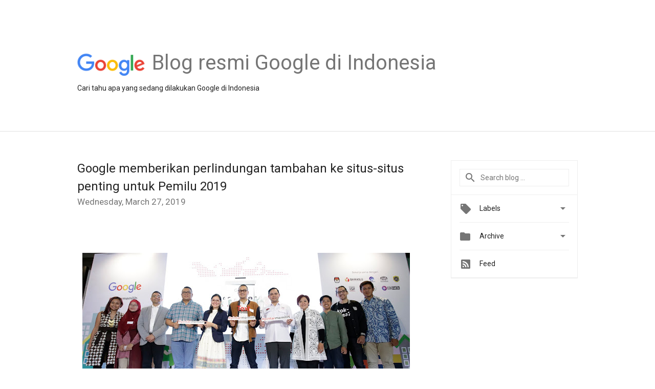

--- FILE ---
content_type: text/html; charset=UTF-8
request_url: https://indonesia.googleblog.com/2019/03/google-memberikan-perlindungan-tambahan.html
body_size: 33546
content:
<!DOCTYPE html>
<html class='v2 detail-page' dir='ltr' itemscope='' itemtype='http://schema.org/Blog' lang='en' xmlns='http://www.w3.org/1999/xhtml' xmlns:b='http://www.google.com/2005/gml/b' xmlns:data='http://www.google.com/2005/gml/data' xmlns:expr='http://www.google.com/2005/gml/expr'>
<head>
<link href='https://www.blogger.com/static/v1/widgets/335934321-css_bundle_v2.css' rel='stylesheet' type='text/css'/>
<title>
Blog resmi Google di Indonesia: Google memberikan perlindungan tambahan ke situs-situs penting untuk Pemilu 2019
</title>
<meta content='width=device-width, height=device-height, minimum-scale=1.0, initial-scale=1.0, user-scalable=0' name='viewport'/>
<meta content='IE=Edge' http-equiv='X-UA-Compatible'/>
<meta content='article' property='og:type'/>
<meta content='Google memberikan perlindungan tambahan ke situs-situs penting untuk Pemilu 2019' property='og:title'/>
<meta content='https://blogger.googleusercontent.com/img/b/R29vZ2xl/AVvXsEjHcpQlevMsXLc1qCpIEAg1en7M2EeF5EYcry6RtHM2_IAgdWloSJvt7iJauc3SqREcPzAnaUh5eBQUSQcakiUtmSSXlXCerjWMb8qAriQldFbgg-2zoa10ogPoQHhqRR5jFC11B5Phsm6z/s1600/googlelogo_color_200x200.png' property='og:image'/>
<meta content='en_US' property='og:locale'/>
<meta content='https://indonesia.googleblog.com/2019/03/google-memberikan-perlindungan-tambahan.html' property='og:url'/>
<meta content='Blog resmi Google di Indonesia' property='og:site_name'/>
<!-- Twitter Card properties -->
<meta content='Blog resmi Google di Indonesia' property='twitter:site'/>
<meta content='Google memberikan perlindungan tambahan ke situs-situs penting untuk Pemilu 2019' property='twitter:title'/>
<meta content='https://blogger.googleusercontent.com/img/b/R29vZ2xl/AVvXsEhQhwKLfbKsPga4evPNgRy0kmd_natSkHuq9lUOqn1vboVm0UMYWN-tCHBvlWCJ0aVy4ce4gWLaM91lQBethwS0pz7lquWKJR7eyBZJdUaIxjreb4Z9k95rqUV9PitMv2_fKDA9Lw5NNBM/s72-c/Foto+1.JPG' property='twitter:image'/>
<meta content='summary' name='twitter:card'/>
<meta content='@google' name='twitter:creator'/>
<link href='https://fonts.googleapis.com/css?family=Roboto:400italic,400,500,500italic,700,700italic' rel='stylesheet' type='text/css'/>
<link href='https://fonts.googleapis.com/icon?family=Material+Icons' rel='stylesheet'/>
<script src='https://ajax.googleapis.com/ajax/libs/jquery/1.11.3/jquery.min.js' type='text/javascript'></script>
<!-- End -->
<style id='page-skin-1' type='text/css'><!--
/*
<Group description="Header Color" selector="header">
<Variable name="header.background.color" description="Header Background"
type="color" default="#ffffff"/>
</Group>
*/
.header-outer {
border-bottom: 1px solid #e0e0e0;
background: #ffffff;
}
html, .Label h2, #sidebar .rss a, .BlogArchive h2, .FollowByEmail h2.title, .widget .post h2 {
font-family: Roboto, sans-serif;
}
.plusfollowers h2.title, .post h2.title, .widget h2.title {
font-family: Roboto, sans-serif;
}
.widget-item-control {
height: 100%;
}
.widget.Header, #header {
position: relative;
height: 100%;
width: 100%;
}
}
.widget.Header .header-logo1 {
float: left;
margin-right: 15px;
padding-right: 15px;
border-right: 1px solid #ddd;
}
.header-title h2 {
color: rgba(0,0,0,.54);
display: inline-block;
font-size: 40px;
font-family: Roboto, sans-serif;
font-weight: normal;
line-height: 48px;
vertical-align: top;
}
.header-inner {
background-repeat: no-repeat;
background-position: right 0px;
}
.post-author,
.byline-author {
font-size: 14px;
font-weight: normal;
color: #757575;
color: rgba(0,0,0,.54);
}
.post-content .img-border {
border: 1px solid rgb(235, 235, 235);
padding: 4px;
}
.header-title a {
text-decoration: none !important;
}
pre {
border: 1px solid #bbbbbb;
margin-top: 1em 0 0 0;
padding: 0.99em;
overflow-x: auto;
overflow-y: auto;
}
pre, code {
font-size: 9pt;
background-color: #fafafa;
line-height: 125%;
font-family: monospace;
}
pre, code {
color: #060;
font: 13px/1.54 "courier new",courier,monospace;
}
.header-left .header-logo1 {
width: 128px !important;
}
.header-desc {
line-height: 20px;
margin-top: 8px;
}
.fb-custom img, .twitter-custom img, .gplus-share img {
cursor: pointer;
opacity: 0.54;
}
.fb-custom img:hover, .twitter-custom img:hover, .gplus-share img:hover {
opacity: 0.87;
}
.fb-like {
width: 80px;
}
.post .share {
float: right;
}
#twitter-share{
border: #CCC solid 1px;
border-radius: 3px;
background-image: -webkit-linear-gradient(top,#ffffff,#dedede);
}
.twitter-follow {
background: url(//4.bp.blogspot.com/-8O7VcmcY32o/VSYkC2vUj7I/AAAAAAAAHeU/7mzo-JFgTgk/s1600/twitter-bird.png) no-repeat left center;
padding-left: 18px;
font: normal normal normal 11px/18px 'Helvetica Neue',Arial,sans-serif;
font-weight: bold;
text-shadow: 0 1px 0 rgba(255,255,255,.5);
cursor: pointer;
margin-bottom: 10px;
}
.twitter-fb {
padding-top: 2px;
}
.fb-follow-button  {
background: -webkit-linear-gradient(#4c69ba, #3b55a0);
background: -moz-linear-gradient(#4c69ba, #3b55a0);
background: linear-gradient(#4c69ba, #3b55a0);
border-radius: 2px;
height: 18px;
padding: 4px 0 0 3px;
width: 57px;
border: #4c69ba solid 1px;
}
.fb-follow-button a {
text-decoration: none !important;
text-shadow: 0 -1px 0 #354c8c;
text-align: center;
white-space: nowrap;
font-size: 11px;
color: white;
vertical-align: top;
}
.fb-follow-button a:visited {
color: white;
}
.fb-follow {
padding: 0px 5px 3px 0px;
width: 14px;
vertical-align: bottom;
}
.gplus-wrapper {
margin-top: 3px;
display: inline-block;
vertical-align: top;
}
.twitter-custom, .gplus-share {
margin-right: 12px;
}
.fb-follow-button{
margin: 10px auto;
}
.post-content .separator > a, .post-content .separator > span {
margin-right: 0 !important;
}
/** CUSTOM CODE **/

--></style>
<style id='template-skin-1' type='text/css'><!--
.header-outer {
clear: both;
}
.header-inner {
margin: auto;
padding: 0px;
}
.footer-outer {
background: #f5f5f5;
clear: both;
margin: 0;
}
.footer-inner {
margin: auto;
padding: 0px;
}
.footer-inner-2 {
/* Account for right hand column elasticity. */
max-width: calc(100% - 248px);
}
.google-footer-outer {
clear: both;
}
.cols-wrapper, .google-footer-outer, .footer-inner, .header-inner {
max-width: 978px;
margin-left: auto;
margin-right: auto;
}
.cols-wrapper {
margin: auto;
clear: both;
margin-top: 60px;
margin-bottom: 60px;
overflow: hidden;
}
.col-main-wrapper {
float: left;
width: 100%;
}
.col-main {
margin-right: 278px;
max-width: 660px;
}
.col-right {
float: right;
width: 248px;
margin-left: -278px;
}
/* Tweaks for layout mode. */
body#layout .google-footer-outer {
display: none;
}
body#layout .header-outer, body#layout .footer-outer {
background: none;
}
body#layout .header-inner {
height: initial;
}
body#layout .cols-wrapper {
margin-top: initial;
margin-bottom: initial;
}
--></style>
<!-- start all head -->
<meta content='text/html; charset=UTF-8' http-equiv='Content-Type'/>
<meta content='blogger' name='generator'/>
<link href='https://indonesia.googleblog.com/favicon.ico' rel='icon' type='image/x-icon'/>
<link href='https://indonesia.googleblog.com/2019/03/google-memberikan-perlindungan-tambahan.html' rel='canonical'/>
<link rel="alternate" type="application/atom+xml" title="Blog resmi Google di Indonesia - Atom" href="https://indonesia.googleblog.com/feeds/posts/default" />
<link rel="alternate" type="application/rss+xml" title="Blog resmi Google di Indonesia - RSS" href="https://indonesia.googleblog.com/feeds/posts/default?alt=rss" />
<link rel="service.post" type="application/atom+xml" title="Blog resmi Google di Indonesia - Atom" href="https://www.blogger.com/feeds/1089820411440368990/posts/default" />

<link rel="alternate" type="application/atom+xml" title="Blog resmi Google di Indonesia - Atom" href="https://indonesia.googleblog.com/feeds/1823267282725025749/comments/default" />
<!--Can't find substitution for tag [blog.ieCssRetrofitLinks]-->
<link href='https://blogger.googleusercontent.com/img/b/R29vZ2xl/AVvXsEhQhwKLfbKsPga4evPNgRy0kmd_natSkHuq9lUOqn1vboVm0UMYWN-tCHBvlWCJ0aVy4ce4gWLaM91lQBethwS0pz7lquWKJR7eyBZJdUaIxjreb4Z9k95rqUV9PitMv2_fKDA9Lw5NNBM/s640/Foto+1.JPG' rel='image_src'/>
<meta content='https://indonesia.googleblog.com/2019/03/google-memberikan-perlindungan-tambahan.html' property='og:url'/>
<meta content='Google memberikan perlindungan tambahan ke situs-situs penting untuk Pemilu 2019' property='og:title'/>
<meta content='       Pada tanggal 17 April, jutaan pemilih dari seluruh Indonesia akan pergi ke TPS untuk mencoblos presiden dan anggota legislatif piliha...' property='og:description'/>
<meta content='https://blogger.googleusercontent.com/img/b/R29vZ2xl/AVvXsEhQhwKLfbKsPga4evPNgRy0kmd_natSkHuq9lUOqn1vboVm0UMYWN-tCHBvlWCJ0aVy4ce4gWLaM91lQBethwS0pz7lquWKJR7eyBZJdUaIxjreb4Z9k95rqUV9PitMv2_fKDA9Lw5NNBM/w1200-h630-p-k-no-nu/Foto+1.JPG' property='og:image'/>
<!-- end all head -->
<base target='_self'/>
<style>
      html {
        font-family: Roboto, sans-serif;
        -moz-osx-font-smoothing: grayscale;
        -webkit-font-smoothing: antialiased;
      }
      body {
        padding: 0;
        /* This ensures that the scroll bar is always present, which is needed */
        /* because content render happens after page load; otherwise the header */
        /* would "bounce" in-between states. */
        min-height: 150%;
      }
      h2 {
        font-size: 16px;
      }
      h1, h2, h3, h4, h5 {
        line-height: 2em;
      }
      html, h4, h5, h6 {
        font-size: 14px;
      }
      a, a:visited {
        color: #4184F3;
        text-decoration: none;
      }
      a:focus, a:hover, a:active {
        text-decoration: none;
      }
      .Header {
        margin-top: 15px;
      }
      .Header h1 {
        font-size: 32px;
        font-weight: 300;
        line-height: 32px;
        height: 42px;
      }
      .header-inner .Header .titlewrapper {
        padding: 0;
        margin-top: 30px;
      }
      .header-inner .Header .descriptionwrapper {
        padding: 0;
        margin: 0;
      }
      .cols-wrapper {
        margin-top: 56px;
      }
      .header-outer, .cols-wrapper, .footer-outer, .google-footer-outer {
        padding: 0 60px;
      }
      .header-inner {
        height: 256px;
        position: relative;
      }
      html, .header-inner a {
        color: #212121;
        color: rgba(0,0,0,.87);
      }
      .header-inner .google-logo {
        display: inline-block;
        background-size: contain;
        z-index: 1;
        height: 46px;
        overflow: hidden;
        margin-top: 4px;
        margin-right: 8px;
      }
      .header-left {
        position: absolute;
        top: 50%;
        -webkit-transform: translateY(-50%);
        transform: translateY(-50%);
        margin-top: 12px;
        width: 100%;
      }
      .google-logo {
        margin-left: -4px;
      }
      #google-footer {
        position: relative;
        font-size: 13px;
        list-style: none;
        text-align: right;
      }
      #google-footer a {
        color: #444;
      }
      #google-footer ul {
        margin: 0;
        padding: 0;
        height: 144px;
        line-height: 144px;
      }
      #google-footer ul li {
        display: inline;
      }
      #google-footer ul li:before {
        color: #999;
        content: "\00b7";
        font-weight: bold;
        margin: 5px;
      }
      #google-footer ul li:first-child:before {
        content: '';
      }
      #google-footer .google-logo-dark {
        left: 0;
        margin-top: -16px;
        position: absolute;
        top: 50%;
      }
      /** Sitemap links. **/
      .footer-inner-2 {
        font-size: 14px;
        padding-top: 42px;
        padding-bottom: 74px;
      }
      .footer-inner-2 .HTML h2 {
        color: #212121;
        color: rgba(0,0,0,.87);
        font-size: 14px;
        font-weight: 500;
        padding-left: 0;
        margin: 10px 0;
      }
      .footer-inner-2 .HTML ul {
        font-weight: normal;
        list-style: none;
        padding-left: 0;
      }
      .footer-inner-2 .HTML li {
        line-height: 24px;
        padding: 0;
      }
      .footer-inner-2 li a {
        color: rgba(65,132,243,.87);
      }
      /** Archive widget. **/
      .BlogArchive {
        font-size: 13px;
        font-weight: normal;
      }
      .BlogArchive .widget-content {
        display: none;
      }
      .BlogArchive h2, .Label h2 {
        color: #4184F3;
        text-decoration: none;
      }
      .BlogArchive .hierarchy li {
        display: inline-block;
      }
      /* Specificity needed here to override widget CSS defaults. */
      .BlogArchive #ArchiveList ul li, .BlogArchive #ArchiveList ul ul li {
        margin: 0;
        padding-left: 0;
        text-indent: 0;
      }
      .BlogArchive .intervalToggle {
        cursor: pointer;
      }
      .BlogArchive .expanded .intervalToggle .new-toggle {
        -ms-transform: rotate(180deg);
        transform: rotate(180deg);
      }
      .BlogArchive .new-toggle {
        float: right;
        padding-top: 3px;
        opacity: 0.87;
      }
      #ArchiveList {
        text-transform: uppercase;
      }
      #ArchiveList .expanded > ul:last-child {
        margin-bottom: 16px;
      }
      #ArchiveList .archivedate {
        width: 100%;
      }
      /* Months */
      .BlogArchive .items {
        max-width: 150px;
        margin-left: -4px;
      }
      .BlogArchive .expanded .items {
        margin-bottom: 10px;
        overflow: hidden;
      }
      .BlogArchive .items > ul {
        float: left;
        height: 32px;
      }
      .BlogArchive .items a {
        padding: 0 4px;
      }
      .Label {
        font-size: 13px;
        font-weight: normal;
      }
      .sidebar-icon {
        display: inline-block;
        width: 24px;
        height: 24px;
        vertical-align: middle;
        margin-right: 12px;
        margin-top: -1px
      }
      .Label a {
        margin-right: 4px;
      }
      .Label .widget-content {
        display: none;
      }
      .FollowByEmail {
        font-size: 13px;
        font-weight: normal;
      }
      .FollowByEmail h2 {
        background: url("[data-uri]");
        background-repeat: no-repeat;
        background-position: 0 50%;
        text-indent: 30px;
      }
      .FollowByEmail .widget-content {
        display: none;
      }
      .searchBox input {
        border: 1px solid #eee;
        color: #212121;
        color: rgba(0,0,0,.87);
        font-size: 14px;
        padding: 8px 8px 8px 40px;
        width: 164px;
        font-family: Roboto, sans-serif;
        background: url("https://www.gstatic.com/images/icons/material/system/1x/search_grey600_24dp.png") 8px center no-repeat;
      }
      .searchBox ::-webkit-input-placeholder { /* WebKit, Blink, Edge */
        color:    rgba(0,0,0,.54);
      }
      .searchBox :-moz-placeholder { /* Mozilla Firefox 4 to 18 */
        color:    #000;
        opacity:  0.54;
      }
      .searchBox ::-moz-placeholder { /* Mozilla Firefox 19+ */
        color:    #000;
        opacity:  0.54;
      }
      .searchBox :-ms-input-placeholder { /* Internet Explorer 10-11 */
        color:    #757575;
      }
      .widget-item-control {
        margin-top: 0px;
      }
      .section {
        margin: 0;
        padding: 0;
      }
      #sidebar-top {
        border: 1px solid #eee;
      }
      #sidebar-top > div {
        margin: 16px 0;
      }
      .widget ul {
        line-height: 1.6;
      }
      /*main post*/
      .post {
        margin-bottom:30px;
      }
      #main .post .title {
        margin: 0;
      }
      #main .post .title a {
        color: #212121;
        color: rgba(0,0,0,.87);
        font-weight: normal;
        font-size: 24px;
      }
      #main .post .title a:hover {
        text-decoration:none;
        color:#4184F3;
      }
      .message,  #main .post .post-header {
        margin: 0;
        padding: 0;
      }
      #main .post .post-header .caption, #main .post .post-header .labels-caption,  #main .post .post-footer .caption, #main .post .post-footer .labels-caption {
        color: #444;
        font-weight: 500;
      }
      #main .tr-caption-container td {
        text-align: left;
      }
      #main .post .tr-caption {
        color: #757575;
        color: rgba(0,0,0,.54);
        display: block;
        max-width: 560px;
        padding-bottom: 20px;
      }
      #main .post .tr-caption-container {
        line-height: 24px;
        margin: -1px 0 0 0 !important;
        padding: 4px 0;
        text-align: left;
      }
      #main .post .post-header .published{
        font-size:11px;
        font-weight:bold;
      }
      .post-header .publishdate {
        font-size: 17px;
        font-weight:normal;
        color: #757575;
        color: rgba(0,0,0,.54);
      }
      #main .post .post-footer{
        font-size:12px;
        padding-bottom: 21px;
      }
      .label-footer {
        margin-bottom: 12px;
        margin-top: 12px;
      }
      .comment-img {
        margin-right: 16px;
        opacity: 0.54;
        vertical-align: middle;
      }
      #main .post .post-header .published {
        margin-bottom: 40px;
        margin-top: -2px;
      }
      .post .post-content {
        color: #212121;
        color: rgba(0,0,0,.87);
        font-size: 17px;
        margin: 25px 0 36px 0;
        line-height: 32px;
      }
      .post-body .post-content ul, .post-body .post-content ol {
        margin: 16px 0;
        padding: 0 48px;
      }
      .post-summary {
        display: none;
      }
      /* Another old-style caption. */
      .post-content div i, .post-content div + i {
        font-size: 14px;
        font-style: normal;
        color: #757575;
        color: rgba(0,0,0,.54);
        display: block;
        line-height: 24px;
        margin-bottom: 16px;
        text-align: left;
      }
      /* Another old-style caption (with link) */
      .post-content a > i {
        color: #4184F3 !important;
      }
      /* Old-style captions for images. */
      .post-content .separator + div:not(.separator) {
        margin-top: -16px;
      }
      /* Capture section headers. */
      .post-content br + br + b, .post-content .space + .space + b, .post-content .separator + b {
        display: inline-block;
        margin-bottom: 8px;
        margin-top: 24px;
      }
      .post-content li {
        line-height: 32px;
      }
      /* Override all post images/videos to left align. */
    .post-content .separator, .post-content video {
        text-align: left;
      }
      .post-content .separator > a, .post-content .separator > span {
        margin-left: 0 !important;
      }
      .post-content img {
        max-width: 100%;
        height: auto;
        width: auto;
    text-align: center !important;
      }
      .post-content .tr-caption-container img {
        margin-bottom: 12px;
      }
      .post-content iframe, .post-content embed {
        max-width: 100%;
      }
      .post-content .carousel-container {
        margin-bottom: 48px;
      }
      #main .post-content b {
        font-weight: 500;
      }
      /* These are the main paragraph spacing tweaks. */
      #main .post-content br {
        content: ' ';
        display: block;
        padding: 4px;
      }
      .post-content .space {
        display: block;
        height: 8px;
      }
      .post-content iframe + .space, .post-content iframe + br {
        padding: 0 !important;
      }
      #main .post .jump-link {
        margin-bottom:10px;
      }
      .post-content img, .post-content iframe {
        margin: 30px 0 20px 0;
      }
      .post-content > img:first-child, .post-content > iframe:first-child {
        margin-top: 0;
      }
      .col-right .section {
        padding: 0 16px;
      }
      #aside {
        background:#fff;
        border:1px solid #eee;
        border-top: 0;
      }
      #aside .widget {
        margin:0;
      }
      #aside .widget h2, #ArchiveList .toggle + a.post-count-link {
        color: #212121;
        color: rgba(0,0,0,.87);
        font-weight: 400 !important;
        margin: 0;
      }
      #ArchiveList .toggle {
        float: right;
      }
      #ArchiveList .toggle .material-icons {
        padding-top: 4px;
      }
      #sidebar .tab {
        cursor: pointer;
      }
      #sidebar .tab .arrow {
        display: inline-block;
        float: right;
      }
      #sidebar .tab .icon {
        display: inline-block;
        vertical-align: top;
        height: 24px;
        width: 24px;
        margin-right: 13px;
        margin-left: -1px;
        margin-top: 1px;
        color: #757575;
        color: rgba(0,0,0,.54);
      }
      #sidebar .widget-content > :first-child {
        padding-top: 8px;
      }
      #sidebar .active .tab .arrow {
        -ms-transform: rotate(180deg);
        transform: rotate(180deg);
      }
      #sidebar .arrow {
        color: #757575;
        color: rgba(0,0,0,.54);
      }
      #sidebar .widget h2 {
        font-size: 14px;
        line-height: 24px;
        display: inline-block;
      }
      #sidebar .widget .BlogArchive {
        padding-bottom: 8px;
      }
      #sidebar .widget {
        border-bottom: 1px solid #eee;
        box-shadow: 0px 1px 0 white;
        margin-bottom: 0;
        padding: 14px 0;
        min-height: 20px;
      }
      #sidebar .widget:last-child {
        border-bottom: none;
        box-shadow: none;
        margin-bottom: 0;
      }
      #sidebar ul {
        margin: 0;
        padding: 0;
      }
      #sidebar ul li {
        list-style:none;
        padding:0;
      }
      #sidebar ul li a {
        line-height: 32px;
      }
      #sidebar .archive {
        background-image: url("[data-uri]");
        height: 24px;
        line-height: 24px;
        padding-left: 30px;
      }
      #sidebar .labels {
        background-image: url("[data-uri]");
        height: 20px;
        line-height: 20px;
        padding-left: 30px;
      }
      #sidebar .rss a {
        background-image: url("[data-uri]");
      }
      #sidebar .subscription a {
        background-image: url("[data-uri]");
      }
      #sidebar-bottom {
        background: #f5f5f5;
        border-top:1px solid #eee;
      }
      #sidebar-bottom .widget {
        border-bottom: 1px solid #e0e0e0;
        padding: 15px 0;
        text-align: center;
      }
      #sidebar-bottom > div:last-child {
        border-bottom: 0;
      }
      #sidebar-bottom .text {
        line-height: 20px;
      }
      /* Home, forward, and backward pagination. */
      .blog-pager {
        border-top : 1px #e0e0e0 solid;
        padding-top: 10px;
        margin-top: 15px;
        text-align: right !important;
      }
      #blog-pager {
        margin-botom: 0;
        margin-top: -14px;
        padding: 16px 0 0 0;
      }
      #blog-pager a {
        display: inline-block;
      }
      .blog-pager i.disabled {
        opacity: 0.2 !important;
      }
      .blog-pager i {
        color: black;
        margin-left: 16px;
        opacity: 0.54;
      }
      .blog-pager i:hover, .blog-pager i:active {
        opacity: 0.87;
      }
      #blog-pager-older-link, #blog-pager-newer-link {
        float: none;
      }
      .gplus-profile {
        background-color: #fafafa;
        border: 1px solid #eee;
        overflow: hidden;
        width: 212px;
      }
      .gplus-profile-inner {
        margin-left: -1px;
        margin-top: -1px;
      }
      /* Sidebar follow buttons. */
      .followgooglewrapper {
        padding: 12px 0 0 0;
      }
      .loading {
        visibility: hidden;
      }
      .detail-page .post-footer .cmt_iframe_holder {
        padding-top: 40px !important;
      }
      /** Desktop **/
      @media (max-width: 900px) {
        .col-right {
          display: none;
        }
        .col-main {
          margin-right: 0;
          min-width: initial;
        }
        .footer-outer {
          display: none;
        }
        .cols-wrapper {
          min-width: initial;
        }
        .google-footer-outer {
          background-color: #f5f5f5;
        }
      }
      /** Tablet **/
      @media (max-width: 712px) {
        .header-outer, .cols-wrapper, .footer-outer, .google-footer-outer {
          padding: 0 40px;
        }
      }
      /* An extra breakpoint accommodating for long blog titles. */
      @media (max-width: 600px) {
        .header-left {
           height: 100%;
           position: initial;
           top: inherit;
           margin-top: 0;
           -webkit-transform: initial;
          transform: initial;
        }
        .header-title {
          margin-top: 18px;
        }
        .header-inner {
           height: auto;
           margin-bottom: 32px;
           margin-top: 32px;
         }
         .header-desc {
           margin-top: 12px;
         }
        .header-inner .google-logo {
          height: 40px;
          margin-top: 3px;
        }
        .header-inner .google-logo img {
          height: 42px;
        }
        .header-title h2 {
          font-size: 32px;
          line-height: 40px;
        }
      }
      /** Mobile/small desktop window; also landscape. **/
      @media (max-width: 480px), (max-height: 480px) {
        .header-outer, .cols-wrapper, .footer-outer, .google-footer-outer {
          padding: 0 16px;
        }
        .cols-wrapper {
          margin-top: 0;
        }
        .post-header .publishdate, .post .post-content {
          font-size: 16px;
        }
        .post .post-content {
          line-height: 28px;
          margin-bottom: 30px;
        }
        .post {
          margin-top: 30px;
        }
        .byline-author {
          display: block;
          font-size: 12px;
          line-height: 24px;
          margin-top: 6px;
        }
        #main .post .title a {
          font-weight: 500;
          color: #4c4c4c;
          color: rgba(0,0,0,.70);
        }
        #main .post .post-header {
          padding-bottom: 12px;
        }
        #main .post .post-header .published {
          margin-bottom: -8px;
          margin-top: 3px;
        }
        .post .read-more {
          display: block;
          margin-top: 14px;
        }
        .post .tr-caption {
          font-size: 12px;
        }
        #main .post .title a {
          font-size: 20px;
          line-height: 30px;
        }
        .post-content iframe {
          /* iframe won't keep aspect ratio when scaled down. */
          max-height: 240px;
        }
        .post-content .separator img, .post-content .tr-caption-container img {
      /*width: 100%;*/
        }
      .post-content iframe {
          max-width: inherit;
        }
        .post-content table, .post-content td {
          width: 100%;
        }
        #blog-pager {
          margin: 0;
          padding: 16px 0;
        }
        /** List page tweaks. **/
        .list-page .post-original {
          display: none;
        }
        .list-page .post-summary {
          display: block;
        }
        .list-page .comment-container {
          display: none;
        } 
        .list-page #blog-pager {
          padding-top: 0;
          border: 0;
          margin-top: -8px;
        }
        .list-page .label-footer {
          display: none;
        }
        .list-page #main .post .post-footer {
          border-bottom: 1px solid #eee;
          margin: -16px 0 0 0;
          padding: 0 0 20px 0;
        }
        .list-page .post .share {
          display: none;
        }
        /** Detail page tweaks. **/
        .detail-page .post-footer .cmt_iframe_holder {
          padding-top: 32px !important;
        }
        .detail-page .label-footer {
          margin-bottom: 0;
        }
        .detail-page #main .post .post-footer {
          padding-bottom: 0;
        }
        .detail-page #comments {
          display: none;
        }
      }
      [data-about-pullquote], [data-is-preview], [data-about-syndication] {
        display: none;
      }
     [data-id = "6000809785722443531"] #comments,
     {
       display: none;
      }
    </style>
<noscript>
<style>
        .loading { visibility: visible }</style>
</noscript>
<script type='text/javascript'>
        (function(i,s,o,g,r,a,m){i['GoogleAnalyticsObject']=r;i[r]=i[r]||function(){
        (i[r].q=i[r].q||[]).push(arguments)},i[r].l=1*new Date();a=s.createElement(o),
        m=s.getElementsByTagName(o)[0];a.async=1;a.src=g;m.parentNode.insertBefore(a,m)
        })(window,document,'script','https://www.google-analytics.com/analytics.js','ga');
        ga('create', 'UA-34322147-39', 'auto', 'blogger');
        ga('blogger.send', 'pageview');
      </script>
<link href='https://www.blogger.com/dyn-css/authorization.css?targetBlogID=1089820411440368990&amp;zx=64f558dc-4728-49b6-b198-f5b1a741c145' media='none' onload='if(media!=&#39;all&#39;)media=&#39;all&#39;' rel='stylesheet'/><noscript><link href='https://www.blogger.com/dyn-css/authorization.css?targetBlogID=1089820411440368990&amp;zx=64f558dc-4728-49b6-b198-f5b1a741c145' rel='stylesheet'/></noscript>
<meta name='google-adsense-platform-account' content='ca-host-pub-1556223355139109'/>
<meta name='google-adsense-platform-domain' content='blogspot.com'/>

</head>
<body>
<script type='text/javascript'>
      //<![CDATA[
      var axel = Math.random() + "";
      var a = axel * 10000000000000;
      document.write('<iframe src="https://2542116.fls.doubleclick.net/activityi;src=2542116;type=gblog;cat=googl0;ord=ord=' + a + '?" width="1" height="1" frameborder="0" style="display:none"></iframe>');
      //]]>
    </script>
<noscript>
<img alt='' height='1' src='https://ad.doubleclick.net/ddm/activity/src=2542116;type=gblog;cat=googl0;ord=1?' width='1'/>
</noscript>
<!-- Header -->
<div class='header-outer'>
<div class='header-inner'>
<div class='section' id='header'><div class='widget Header' data-version='1' id='Header1'>
<div class='header-left'>
<div class='header-title'>
<a class='google-logo' href='https://indonesia.googleblog.com/'>
<img height='50' src='https://www.gstatic.com/images/branding/googlelogo/2x/googlelogo_color_150x54dp.png'/>
</a>
<a href='/.'>
<h2>
            Blog resmi Google di Indonesia
          </h2>
</a>
</div>
<div class='header-desc'>
Cari tahu apa yang sedang dilakukan Google di Indonesia
</div>
</div>
</div></div>
</div>
</div>
<!-- all content wrapper start -->
<div class='cols-wrapper loading'>
<div class='col-main-wrapper'>
<div class='col-main'>
<div class='section' id='main'><div class='widget Blog' data-version='1' id='Blog1'>
<div class='post' data-id='1823267282725025749' itemscope='' itemtype='http://schema.org/BlogPosting'>
<h2 class='title' itemprop='name'>
<a href='https://indonesia.googleblog.com/2019/03/google-memberikan-perlindungan-tambahan.html' itemprop='url' title='Google memberikan perlindungan tambahan ke situs-situs penting untuk Pemilu 2019'>
Google memberikan perlindungan tambahan ke situs-situs penting untuk Pemilu 2019
</a>
</h2>
<div class='post-header'>
<div class='published'>
<span class='publishdate' itemprop='datePublished'>
Wednesday, March 27, 2019
</span>
</div>
</div>
<div class='post-body'>
<div class='post-content' itemprop='articleBody'>
<script type='text/template'>
                          <b id="docs-internal-guid-94327b8a-7fff-fa77-1e50-24f8e5b38003" style="font-weight: normal;"><span style="font-family: &quot;arial&quot; , &quot;helvetica&quot; , sans-serif;"><br /></span></b>
<br />
<div class="separator" style="clear: both; text-align: center;">
<a href="https://blogger.googleusercontent.com/img/b/R29vZ2xl/AVvXsEhQhwKLfbKsPga4evPNgRy0kmd_natSkHuq9lUOqn1vboVm0UMYWN-tCHBvlWCJ0aVy4ce4gWLaM91lQBethwS0pz7lquWKJR7eyBZJdUaIxjreb4Z9k95rqUV9PitMv2_fKDA9Lw5NNBM/s1600/Foto+1.JPG" imageanchor="1" style="margin-left: 1em; margin-right: 1em;"><span style="font-family: &quot;arial&quot; , &quot;helvetica&quot; , sans-serif;"><img border="0" data-original-height="791" data-original-width="1600" height="316" src="https://blogger.googleusercontent.com/img/b/R29vZ2xl/AVvXsEhQhwKLfbKsPga4evPNgRy0kmd_natSkHuq9lUOqn1vboVm0UMYWN-tCHBvlWCJ0aVy4ce4gWLaM91lQBethwS0pz7lquWKJR7eyBZJdUaIxjreb4Z9k95rqUV9PitMv2_fKDA9Lw5NNBM/s640/Foto+1.JPG" width="640" /></span></a></div>
<div class="separator" style="clear: both; text-align: center;">
<span style="font-family: &quot;arial&quot; , &quot;helvetica&quot; , sans-serif;"><br /></span></div>
<div dir="ltr" style="line-height: 1.38; margin-bottom: 0pt; margin-top: 0pt; text-align: justify;">
<span style="background-color: transparent; color: black; font-style: normal; font-variant: normal; font-weight: 400; text-decoration: none; vertical-align: baseline; white-space: pre-wrap;"><span style="font-family: &quot;arial&quot; , &quot;helvetica&quot; , sans-serif;">Pada tanggal 17 April, jutaan pemilih dari seluruh Indonesia akan pergi ke TPS untuk mencoblos presiden dan anggota legislatif pilihannya. Untuk mendukung perhelatan akbar ini, Google telah meluncurkan berbagai produk dan program yang bisa digunakan pemilih untuk mencari informasi yang dibutuhkan, serta untuk membantu melindungi penyelenggara Pemilu. Berikut ini cara-cara yang akan kami lakukan untuk memberikan dukungan.</span></span><br />
<span style="background-color: transparent; color: black; font-style: normal; font-variant: normal; font-weight: 400; text-decoration: none; vertical-align: baseline; white-space: pre-wrap;"><span style="font-family: &quot;arial&quot; , &quot;helvetica&quot; , sans-serif;"><br /></span></span>
<br />
<div style="text-align: center;">
<span style="background-color: transparent; color: black; font-style: normal; font-variant: normal; font-weight: 400; text-decoration: none; vertical-align: baseline; white-space: pre-wrap;"><span style="font-family: &quot;arial&quot; , &quot;helvetica&quot; , sans-serif;"><span id="docs-internal-guid-028a44f1-7fff-f5cf-f7d4-e092a08cfc51"><span style="font-family: &quot;roboto&quot;; font-size: 11pt; vertical-align: baseline;"><img height="349" src="https://lh3.googleusercontent.com/G_UbZnBMNIcjBN0sRInjIBRfpr3-GXVN1zk9gQa7P6AFQeBsNVHiwoJNR_nF3Tafm4ZQrHYFmX0NoehHE6sQ-YoEmMD7cFu07pLCB4GLzCJawePfOyP-mvkZmgnjeIi523p5-_2X" style="border: none; transform: rotate(0rad);" width="624" /></span></span></span></span></div>
</div>
<div dir="ltr" style="line-height: 1.38; margin-bottom: 0pt; margin-top: 0pt; text-align: justify;">
<div dir="ltr" style="line-height: 1.38; margin-bottom: 0pt; margin-top: 0pt; text-align: center;">
<span style="background-color: white; color: black; font-style: normal; font-variant: normal; font-weight: 400; text-decoration: none; vertical-align: baseline; white-space: pre-wrap;"><span style="font-family: &quot;arial&quot; , &quot;helvetica&quot; , sans-serif; font-size: x-small;">Putri Alam (Head of Public Policy) menjelaskan prinsip-prinsip Google untuk membantu para pemilih mengakses informasi tepercaya, memahami proses pemungutan suara, dan menjaga berjalannya Pemilu 2019</span></span></div>
</div>
<div class="separator" style="clear: both; text-align: center;">
<a href="https://blogger.googleusercontent.com/img/b/R29vZ2xl/AVvXsEhyQJnHALqBrdIsyzaoW_ytdMESrfEj6D4Rv-wP1OQYA3gDPJlVgSn_4Qx1J9uyvrCGy1HhjPOYb2gZxsf2DA8J7pyEHodIIft0cuhhRGB3qIlwe9yqdJ55SPNCYAMjDEcipxVade50G0Q/s1600/Foto+7.JPG" imageanchor="1" style="margin-left: 1em; margin-right: 1em;"><span style="font-family: &quot;arial&quot; , &quot;helvetica&quot; , sans-serif;"></span></a></div>
<div dir="ltr" style="line-height: 1.38; margin-bottom: 0pt; margin-top: 0pt; text-align: justify;">
<span style="background-color: transparent; color: black; font-style: normal; font-variant: normal; font-weight: 400; text-decoration: none; vertical-align: baseline; white-space: pre-wrap;"><span style="font-family: &quot;arial&quot; , &quot;helvetica&quot; , sans-serif;"><br /></span></span></div>
<div dir="ltr" style="line-height: 1.38; margin-bottom: 0pt; margin-top: 0pt; text-align: justify;">
<span style="background-color: transparent; color: black; font-style: normal; font-variant: normal; font-weight: 400; text-decoration: none; vertical-align: baseline; white-space: pre-wrap;"><span style="font-family: &quot;arial&quot; , &quot;helvetica&quot; , sans-serif;"><span id="docs-internal-guid-9921c39f-7fff-fd0c-3a8f-653fc02f23bf"></span></span></span></div>
<div dir="ltr" style="line-height: 1.38; margin-bottom: 0pt; margin-top: 0pt; text-align: justify;">
<span style="font-family: &quot;arial&quot; , &quot;helvetica&quot; , sans-serif;"><span style="background-color: transparent; color: black; font-style: normal; font-variant: normal; font-weight: 700; text-decoration: none; vertical-align: baseline; white-space: pre-wrap;">Melindungi informasi Pemilu secara online:</span><span style="background-color: transparent; color: black; font-style: normal; font-variant: normal; font-weight: 400; text-decoration: none; vertical-align: baseline; white-space: pre-wrap;"> Kami telah mendorong sejumlah situs penting untuk mendaftar ke Project Shield, sebuah layanan gratis dari </span><a href="https://jigsaw.google.com/" style="text-decoration: none;"><span style="background-color: transparent; color: #1155cc; font-style: normal; font-variant: normal; font-weight: 400; text-decoration: underline; vertical-align: baseline; white-space: pre-wrap;">Jigsaw</span></a><span style="background-color: transparent; color: black; font-style: normal; font-variant: normal; font-weight: 400; text-decoration: none; vertical-align: baseline; white-space: pre-wrap;"> yang menggunakan teknologi Google untuk melindungi situs berita, situs Pemilu, dan situs kampanye dari serangan </span><span style="background-color: transparent; color: black; font-style: italic; font-variant: normal; font-weight: 400; text-decoration: none; vertical-align: baseline; white-space: pre-wrap;">DDoS </span><span style="background-color: transparent; color: black; font-style: normal; font-variant: normal; font-weight: 400; text-decoration: none; vertical-align: baseline; white-space: pre-wrap;">(</span><span style="background-color: transparent; color: black; font-style: italic; font-variant: normal; font-weight: 400; text-decoration: none; vertical-align: baseline; white-space: pre-wrap;">Distributed Denial of Service</span><span style="background-color: transparent; color: black; font-style: normal; font-variant: normal; font-weight: 400; text-decoration: none; vertical-align: baseline; white-space: pre-wrap;">), termasuk kpu.go.id, infopemilu.kpu.go.id, bawaslu.go.id, perludem.org, pintarmemilih.id dan Cekfakta.com. Situs berita, organisasi HAM, pemantau Pemilu, dan organisasi nonprofit juga bisa bergabung dengan mendaftar di </span><a href="//g.co/shield" style="text-decoration: none;"><span style="background-color: transparent; color: #1155cc; font-style: normal; font-variant: normal; font-weight: 400; text-decoration: underline; vertical-align: baseline; white-space: pre-wrap;">g.co/shield</span></a><span style="background-color: transparent; color: black; font-style: normal; font-variant: normal; font-weight: 400; text-decoration: none; vertical-align: baseline; white-space: pre-wrap;">. </span></span></div>
<div class="separator" style="clear: both; text-align: center;">
<a href="https://blogger.googleusercontent.com/img/b/R29vZ2xl/AVvXsEifM4mc4e5o8k-Wglvbwr4Mte_gK63VIqV-wJ2DXGZ_sbYzmNbbHzfFK5yCwS-DZ4lHINjx9ap1M_ajGuwTejKMGr32zaa3fNH8w9pQ57yuF6T9nbfxu798mWAhTFJ-CEPW1XI65jBT0i8/s1600/Screen+Shot+2019-03-27+at+09.51.50.png" imageanchor="1" style="margin-left: 1em; margin-right: 1em;"><span style="font-family: &quot;arial&quot; , &quot;helvetica&quot; , sans-serif;"><img border="0" data-original-height="390" data-original-width="814" height="306" src="https://blogger.googleusercontent.com/img/b/R29vZ2xl/AVvXsEifM4mc4e5o8k-Wglvbwr4Mte_gK63VIqV-wJ2DXGZ_sbYzmNbbHzfFK5yCwS-DZ4lHINjx9ap1M_ajGuwTejKMGr32zaa3fNH8w9pQ57yuF6T9nbfxu798mWAhTFJ-CEPW1XI65jBT0i8/s640/Screen+Shot+2019-03-27+at+09.51.50.png" width="640" /></span></a></div>
<div dir="ltr" style="line-height: 1.38; margin-bottom: 0pt; margin-top: 0pt; text-align: justify;">
<span style="background-color: transparent; color: black; font-style: normal; font-variant: normal; font-weight: 400; text-decoration: none; vertical-align: baseline; white-space: pre-wrap;"><span style="font-family: &quot;arial&quot; , &quot;helvetica&quot; , sans-serif;"><br /></span></span></div>
<div dir="ltr" style="line-height: 1.38; margin-bottom: 0pt; margin-top: 0pt; text-align: justify;">
<span style="background-color: transparent; color: black; font-style: normal; font-variant: normal; font-weight: 400; text-decoration: none; vertical-align: baseline; white-space: pre-wrap;"><span style="font-family: &quot;arial&quot; , &quot;helvetica&quot; , sans-serif;"><span id="docs-internal-guid-559394c2-7fff-a86c-55d7-77f0c50f5a26"></span></span></span></div>
<div dir="ltr" style="line-height: 1.38; margin-bottom: 0pt; margin-top: 0pt; text-align: justify;">
<span style="font-family: &quot;arial&quot; , &quot;helvetica&quot; , sans-serif;"><span style="background-color: transparent; color: black; font-style: normal; font-variant: normal; font-weight: 700; text-decoration: none; vertical-align: baseline; white-space: pre-wrap;">Google News</span><span style="background-color: transparent; color: black; font-style: normal; font-variant: normal; font-weight: 400; text-decoration: none; vertical-align: baseline; white-space: pre-wrap;">: Anda akan menemukan halaman khusus untuk topik &#8220;Pemilihan Umum 2019&#8221;, yang menampilkan berita Teratas/Trending; berbagai berita yang disusun menurut tema-tema penting seperti Hukum, Ekonomi, Keamanan, Pembangunan Manusia, dan Pemerintahan; update Twitter yang menampilkan kabar terbaru dari media-media nasional; serta fitur &#8220;liputan lengkap&#8221; yang menampilkan konten dengan fakta-fakta yang sudah diverifikasi. </span></span></div>
<span style="font-family: &quot;arial&quot; , &quot;helvetica&quot; , sans-serif;"><br /></span>
<br />
<div class="separator" style="clear: both; text-align: center;">
<a href="https://blogger.googleusercontent.com/img/b/R29vZ2xl/AVvXsEhOBuHgDB3RfX0QoKRhb2D-Q4jw8fiqfPY1N6yXEmnvdCxYwCL2AJ4WkwEUwBxDupnrb8M633sWbYCQwzamr-nfBxOvRsOWPvh85rHUjDaGkK3W7jL3TvGN8JI2NUkAERqImpTnSZnK5ZI/s1600/Screen+Shot+2019-03-26+at+18.32.37.png" imageanchor="1" style="margin-left: 1em; margin-right: 1em;"><span style="font-family: &quot;arial&quot; , &quot;helvetica&quot; , sans-serif;"><img border="0" data-original-height="740" data-original-width="1119" height="422" src="https://blogger.googleusercontent.com/img/b/R29vZ2xl/AVvXsEhOBuHgDB3RfX0QoKRhb2D-Q4jw8fiqfPY1N6yXEmnvdCxYwCL2AJ4WkwEUwBxDupnrb8M633sWbYCQwzamr-nfBxOvRsOWPvh85rHUjDaGkK3W7jL3TvGN8JI2NUkAERqImpTnSZnK5ZI/s640/Screen+Shot+2019-03-26+at+18.32.37.png" width="640" /></span></a></div>
<span style="font-family: &quot;arial&quot; , &quot;helvetica&quot; , sans-serif;"><br /></span>
<span style="font-family: &quot;arial&quot; , &quot;helvetica&quot; , sans-serif;"><span id="docs-internal-guid-d91f6a4c-7fff-385a-0ec7-6fa83f7e1510"></span></span><br />
<div dir="ltr" style="line-height: 1.38; margin-bottom: 0pt; margin-top: 0pt; text-align: justify;">
<span style="font-family: &quot;arial&quot; , &quot;helvetica&quot; , sans-serif;"><span style="background-color: transparent; color: black; font-style: normal; font-variant: normal; font-weight: 700; text-decoration: none; vertical-align: baseline; white-space: pre-wrap;">YouTube:</span><span style="background-color: transparent; color: black; font-style: normal; font-variant: normal; font-weight: 400; text-decoration: none; vertical-align: baseline; white-space: pre-wrap;"> Saat ada </span><span style="background-color: transparent; color: black; font-style: italic; font-variant: normal; font-weight: 400; text-decoration: none; vertical-align: baseline; white-space: pre-wrap;">breaking news </span><span style="background-color: transparent; color: black; font-style: normal; font-variant: normal; font-weight: 400; text-decoration: none; vertical-align: baseline; white-space: pre-wrap;">maka tulisan &#8220;Breaking News&#8221; akan langsung menandai video yang di-</span><span style="background-color: transparent; color: black; font-style: italic; font-variant: normal; font-weight: 400; text-decoration: none; vertical-align: baseline; white-space: pre-wrap;">upload</span><span style="background-color: transparent; color: black; font-style: normal; font-variant: normal; font-weight: 400; text-decoration: none; vertical-align: baseline; white-space: pre-wrap;"> oleh saluran berita di halaman beranda YouTube. Jika ada pengguna yang menelusuri topik berita tertentu di YouTube, mereka akan melihat tulisan &#8220;Berita Teratas&#8221; di dekat bagian atas hasil penelusuran, yang menampilkan video-video yang relevan dari berbagai sumber tepercaya.</span></span><br />
<span style="font-family: &quot;arial&quot; , &quot;helvetica&quot; , sans-serif;"><span style="background-color: transparent; color: black; font-style: normal; font-variant: normal; font-weight: 400; text-decoration: none; vertical-align: baseline; white-space: pre-wrap;"><br /></span></span>
<br />
<div style="text-align: center;">
<span style="font-family: &quot;arial&quot; , &quot;helvetica&quot; , sans-serif;"><span style="background-color: transparent; color: black; font-style: normal; font-variant: normal; font-weight: 400; text-decoration: none; vertical-align: baseline; white-space: pre-wrap;"><span id="docs-internal-guid-2e5cb6d7-7fff-fecb-8ae4-72425e960653"><span style="font-family: &quot;roboto&quot;; font-size: 11pt; vertical-align: baseline;"><img height="416" src="https://lh3.googleusercontent.com/fkvC3bbb7TQ-pyKO3UxtGvvUiqyb12MvRMXOMEuLOrpLBdMqcWPH39KJFhBnx5OBTU9LKDhqTd-OO6GcJeIlfi-Vp_zO-YFQaqez7MbUo4CyzRrNp3AClejSJtoSIddq-ritSnE7" style="border: none; transform: rotate(0rad);" width="624" /></span></span></span></span></div>
</div>
<div dir="ltr" style="line-height: 1.38; margin-bottom: 0pt; margin-top: 0pt; text-align: justify;">
<div dir="ltr" style="line-height: 1.38; margin-bottom: 0pt; margin-top: 0pt; text-align: center;">
<span style="background-color: white; color: black; font-style: normal; font-variant: normal; font-weight: 400; text-decoration: none; vertical-align: baseline; white-space: pre-wrap;"><span style="font-family: &quot;arial&quot; , &quot;helvetica&quot; , sans-serif; font-size: x-small;">Ajay Vidyasagar (Regional Director, APAC) bicara tentang tiga pilar untuk meningkatkan kualitas berita di YouTube</span></span></div>
<span style="font-family: &quot;arial&quot; , &quot;helvetica&quot; , sans-serif;"><span style="background-color: transparent; color: black; font-style: normal; font-variant: normal; font-weight: 400; text-decoration: none; vertical-align: baseline; white-space: pre-wrap;"><br /></span></span>
<br />
<div class="separator" style="clear: both; text-align: center;">
<a href="https://blogger.googleusercontent.com/img/b/R29vZ2xl/AVvXsEgG7nre-FyskuSREmExqCDLIZhgBWawuFZoGNXm2JVTHRUD3k6MbZEZ926TT-8lXxoOmq8yQUv51fCC_vWDxFlGSR5dRYVlfhkXcncdCGZ9c-8ivKrYFihrLa2QotBLW4y0pJr4DsB-xP0/s1600/Screen+Shot+2019-03-28+at+15.23.22.png" imageanchor="1" style="margin-left: 1em; margin-right: 1em;"><img border="0" data-original-height="450" data-original-width="562" height="256" src="https://blogger.googleusercontent.com/img/b/R29vZ2xl/AVvXsEgG7nre-FyskuSREmExqCDLIZhgBWawuFZoGNXm2JVTHRUD3k6MbZEZ926TT-8lXxoOmq8yQUv51fCC_vWDxFlGSR5dRYVlfhkXcncdCGZ9c-8ivKrYFihrLa2QotBLW4y0pJr4DsB-xP0/s320/Screen+Shot+2019-03-28+at+15.23.22.png" width="320" /></a></div>
<br /></div>
<div class="separator" style="clear: both; text-align: center;">
</div>
<div class="separator" style="clear: both; text-align: center;">
<span id="docs-internal-guid-12d69c2a-7fff-6016-31ee-f05e12106540"><span style="font-family: &quot;arial&quot; , &quot;helvetica&quot; , sans-serif;"></span></span></div>
<div dir="ltr" style="line-height: 1.38; margin-bottom: 0pt; margin-top: 0pt; text-align: justify;">
<span style="font-family: &quot;arial&quot; , &quot;helvetica&quot; , sans-serif;"><span style="background-color: transparent; color: black; font-style: normal; font-variant: normal; font-weight: 700; text-decoration: none; vertical-align: baseline; white-space: pre-wrap;">Melawan disinformasi: </span><span style="background-color: transparent; color: black; font-style: normal; font-variant: normal; font-weight: 400; text-decoration: none; vertical-align: baseline; white-space: pre-wrap;">Kami telah memberikan dukungan di 5 sesi cek fakta yang diselenggarakan oleh Cekfakta.com bersama jaringannya yang terdiri dari 24 organisasi media tepercaya. Mereka berkumpul bersama saat diselenggarakannya debat capres-cawapres untuk memverifikasi klaim yang disampaikan oleh para kandidat. Selain itu, ribuan perempuan juga telah mengikuti workshop Tangkas, yang didesain untuk membantu kaum perempuan mengenali hoaks dan menghambat penyebaran berita palsu.</span></span></div>
<div class="separator" style="clear: both; text-align: center;">
<span id="docs-internal-guid-fec9b8ca-7fff-230a-398d-e581b6bd3861"><span style="font-family: &quot;arial&quot; , &quot;helvetica&quot; , sans-serif;"><br /></span></span></div>
<div dir="ltr" style="line-height: 1.38; margin-bottom: 0pt; margin-top: 0pt; text-align: justify;">
<span style="background-color: transparent; color: black; font-style: normal; font-variant: normal; font-weight: 400; text-decoration: none; vertical-align: baseline; white-space: pre-wrap;"><span style="font-family: &quot;arial&quot; , &quot;helvetica&quot; , sans-serif;">Selain menyampaikan kabar terbaru mengenai produk-produk di atas, kami juga telah bekerja sama dengan berbagai mitra penting mulai dari kreator YouTube seperti Cameo Project, Ria Ricis, dan Kok Bisa, hingga organisasi jurnalis seperti Mafindo dan AJI, serta perusahaan media besar seperti KompasTV, iNews, NarasiTV, MetroTV, dan TVOne. Bersama-sama, kami ingin ikut berkontribusi pada salah satu Pemilu terbesar di dunia yang diadakan secara serentak dalam satu hari ini. </span></span></div>
<div dir="ltr" style="line-height: 1.38; margin-bottom: 0pt; margin-top: 0pt; text-align: justify;">
<span style="background-color: transparent; color: black; font-style: normal; font-variant: normal; font-weight: 400; text-decoration: none; vertical-align: baseline; white-space: pre-wrap;"><span style="font-family: &quot;arial&quot; , &quot;helvetica&quot; , sans-serif;"><br /></span></span></div>
<div class="separator" style="clear: both; text-align: center;">
<a href="https://blogger.googleusercontent.com/img/b/R29vZ2xl/AVvXsEjCJu8_2DFMjFhTYXbXcAmaQgEQKo4bZwp3rUPURsE9ACetF-Oej4ECbr6_nJh7yLmS2VvFkBQXYpVeAGr0LYzaL3fKRNEb9VXgt2RgsTUIr9Fje8xqiTF0GS_SHJqBFJY0mTdn7A85xSY/s1600/Foto+6.JPG" imageanchor="1" style="margin-left: 1em; margin-right: 1em;"><span style="font-family: &quot;arial&quot; , &quot;helvetica&quot; , sans-serif;"><img border="0" data-original-height="1067" data-original-width="1600" height="426" src="https://blogger.googleusercontent.com/img/b/R29vZ2xl/AVvXsEjCJu8_2DFMjFhTYXbXcAmaQgEQKo4bZwp3rUPURsE9ACetF-Oej4ECbr6_nJh7yLmS2VvFkBQXYpVeAGr0LYzaL3fKRNEb9VXgt2RgsTUIr9Fje8xqiTF0GS_SHJqBFJY0mTdn7A85xSY/s640/Foto+6.JPG" width="640" /></span></a></div>
<div dir="ltr" style="line-height: 1.38; margin-bottom: 0pt; margin-top: 0pt; text-align: justify;">
<span style="background-color: transparent; color: black; font-style: normal; font-variant: normal; font-weight: 400; text-decoration: none; vertical-align: baseline; white-space: pre-wrap;"><span style="font-family: &quot;arial&quot; , &quot;helvetica&quot; , sans-serif;"><br /></span></span></div>
<div dir="ltr" style="line-height: 1.38; margin-bottom: 0pt; margin-top: 0pt; text-align: justify;">
<span style="background-color: transparent; color: black; font-style: normal; font-variant: normal; font-weight: 400; text-decoration: none; vertical-align: baseline; white-space: pre-wrap;"><span style="font-family: &quot;arial&quot; , &quot;helvetica&quot; , sans-serif;"><span id="docs-internal-guid-4fad58be-7fff-a379-e71b-d6fe29a04157"></span></span></span></div>
<div dir="ltr" style="line-height: 1.38; margin-bottom: 0pt; margin-top: 0pt; text-align: justify;">
<span style="font-family: &quot;arial&quot; , &quot;helvetica&quot; , sans-serif;"><span style="background-color: transparent; color: black; font-style: normal; font-variant: normal; font-weight: 400; text-decoration: none; vertical-align: baseline; white-space: pre-wrap;">Selamat kepada para pemenang Video Challenge Pemilu 2019: </span><a href="https://www.youtube.com/watch?v=O76-SDR-P1E" style="font-weight: bold; text-decoration: none;"><span style="background-color: transparent; color: #1155cc; font-style: normal; font-variant: normal; text-decoration: underline; vertical-align: baseline; white-space: pre-wrap;">Aboico</span></a><span style="background-color: transparent; color: black; font-style: normal; font-variant: normal; text-decoration: none; vertical-align: baseline; white-space: pre-wrap;">,</span><span style="background-color: transparent; color: black; font-style: normal; font-variant: normal; font-weight: bold; text-decoration: none; vertical-align: baseline; white-space: pre-wrap;"> </span><a href="https://www.youtube.com/watch?v=CB8dBJpDaBg&amp;t=20s" style="font-weight: bold; text-decoration: none;"><span style="background-color: transparent; color: #1155cc; font-style: normal; font-variant: normal; text-decoration: underline; vertical-align: baseline; white-space: pre-wrap;">Inspect History</span></a><span style="background-color: transparent; color: black; font-style: normal; font-variant: normal; text-decoration: none; vertical-align: baseline; white-space: pre-wrap;">,</span><span style="background-color: transparent; color: black; font-style: normal; font-variant: normal; font-weight: bold; text-decoration: none; vertical-align: baseline; white-space: pre-wrap;"> </span><a href="https://www.youtube.com/watch?v=M1YhQSGj3XM&amp;t=10s" style="font-weight: bold; text-decoration: none;"><span style="background-color: transparent; color: #1155cc; font-style: normal; font-variant: normal; text-decoration: underline; vertical-align: baseline; white-space: pre-wrap;">Inimasabi</span></a><span style="background-color: transparent; color: black; font-style: normal; font-variant: normal; text-decoration: none; vertical-align: baseline; white-space: pre-wrap;">,<b> </b></span><a href="https://www.youtube.com/watch?v=ZYoPl47HlGM" style="font-weight: bold; text-decoration: none;"><span style="background-color: transparent; color: #1155cc; font-style: normal; font-variant: normal; text-decoration: underline; vertical-align: baseline; white-space: pre-wrap;">Dhea Audrey</span></a><span style="background-color: transparent; color: black; font-style: normal; font-variant: normal; text-decoration: none; vertical-align: baseline; white-space: pre-wrap;">,</span><span style="background-color: transparent; color: black; font-style: normal; font-variant: normal; font-weight: 400; text-decoration: none; vertical-align: baseline; white-space: pre-wrap;"> dan </span><a href="https://www.youtube.com/watch?v=4VIfzQy_9Ms" style="font-weight: bold; text-decoration: none;"><span style="background-color: transparent; color: #1155cc; font-style: normal; font-variant: normal; text-decoration: underline; vertical-align: baseline; white-space: pre-wrap;">Ta&#8217;lim Alif</span></a><span style="background-color: transparent; color: black; font-style: normal; font-variant: normal; text-decoration: none; vertical-align: baseline; white-space: pre-wrap;">.</span></span></div>
<div dir="ltr" style="line-height: 1.38; margin-bottom: 0pt; margin-top: 0pt; text-align: justify;">
<span style="background-color: transparent; color: black; font-style: normal; font-variant: normal; font-weight: 400; text-decoration: none; vertical-align: baseline; white-space: pre-wrap;"><span style="font-family: &quot;arial&quot; , &quot;helvetica&quot; , sans-serif;"><br /></span></span></div>
<div dir="ltr" style="line-height: 1.38; margin-bottom: 0pt; margin-top: 0pt; text-align: justify;">
<span style="background-color: transparent; color: black; font-style: normal; font-variant: normal; font-weight: 400; text-decoration: none; vertical-align: baseline; white-space: pre-wrap;"><span style="font-family: &quot;arial&quot; , &quot;helvetica&quot; , sans-serif;"><br /></span></span></div>
<div class="separator" style="clear: both; text-align: center;">
<span style="font-family: &quot;arial&quot; , &quot;helvetica&quot; , sans-serif;"><br /></span></div>
<div class="separator" style="clear: both; text-align: center;">
<span style="font-family: &quot;arial&quot; , &quot;helvetica&quot; , sans-serif;"><br /></span></div>
<br />
<span data-about-syndication="" style="display: none; font-size: 0; line-height: 0; max-height: 0; overflow: hidden;">
<!--
  INSTRUCTIONS
  Enter info to be used in google.com/about site blog syndication. Leave elements empty if there is no valid data.

  Example:
  <span class="post-image">https://blogger.googleusercontent.com/img/b/R29vZ2xl/AVvXsEivmbLF_CWQZ_kZ8jS803aKj_LLoVoEDmrBn3XtjzahSi1jS2jRXTux53K0w_dbIOi4IWkZpWcFJ-mt6_FM1_IK_Fl2TcGTdqTxmYWJTL39XMkpTPqKzrEK4qU2YVGuFULGOO2KxPdSAVE/s1600/Beutler_Google_Giftwrap_-v2TW.png</span>
  <span class="post-author-name">Abbi Tatton</span>
  <span class="post-author-title">Editorial Elf</span>
  <span class="post-author-team">Google</span>
-->
<span class="post-image"></span>
<span class="post-author-name"></span>
<span class="post-author-title"></span>
<span class="post-author-team"></span>
</span>

<span itemprop='author' itemscope='itemscope' itemtype='http://schema.org/Person'>
  <meta content='https://plus.google.com/116899029375914044550' itemprop='url'/>
</span>
                        </script>
<noscript>
<b id="docs-internal-guid-94327b8a-7fff-fa77-1e50-24f8e5b38003" style="font-weight: normal;"><span style="font-family: &quot;arial&quot; , &quot;helvetica&quot; , sans-serif;"><br /></span></b>
<br />
<div class="separator" style="clear: both; text-align: center;">
<a href="https://blogger.googleusercontent.com/img/b/R29vZ2xl/AVvXsEhQhwKLfbKsPga4evPNgRy0kmd_natSkHuq9lUOqn1vboVm0UMYWN-tCHBvlWCJ0aVy4ce4gWLaM91lQBethwS0pz7lquWKJR7eyBZJdUaIxjreb4Z9k95rqUV9PitMv2_fKDA9Lw5NNBM/s1600/Foto+1.JPG" imageanchor="1" style="margin-left: 1em; margin-right: 1em;"><span style="font-family: &quot;arial&quot; , &quot;helvetica&quot; , sans-serif;"><img border="0" data-original-height="791" data-original-width="1600" height="316" src="https://blogger.googleusercontent.com/img/b/R29vZ2xl/AVvXsEhQhwKLfbKsPga4evPNgRy0kmd_natSkHuq9lUOqn1vboVm0UMYWN-tCHBvlWCJ0aVy4ce4gWLaM91lQBethwS0pz7lquWKJR7eyBZJdUaIxjreb4Z9k95rqUV9PitMv2_fKDA9Lw5NNBM/s640/Foto+1.JPG" width="640" /></span></a></div>
<div class="separator" style="clear: both; text-align: center;">
<span style="font-family: &quot;arial&quot; , &quot;helvetica&quot; , sans-serif;"><br /></span></div>
<div dir="ltr" style="line-height: 1.38; margin-bottom: 0pt; margin-top: 0pt; text-align: justify;">
<span style="background-color: transparent; color: black; font-style: normal; font-variant: normal; font-weight: 400; text-decoration: none; vertical-align: baseline; white-space: pre-wrap;"><span style="font-family: &quot;arial&quot; , &quot;helvetica&quot; , sans-serif;">Pada tanggal 17 April, jutaan pemilih dari seluruh Indonesia akan pergi ke TPS untuk mencoblos presiden dan anggota legislatif pilihannya. Untuk mendukung perhelatan akbar ini, Google telah meluncurkan berbagai produk dan program yang bisa digunakan pemilih untuk mencari informasi yang dibutuhkan, serta untuk membantu melindungi penyelenggara Pemilu. Berikut ini cara-cara yang akan kami lakukan untuk memberikan dukungan.</span></span><br />
<span style="background-color: transparent; color: black; font-style: normal; font-variant: normal; font-weight: 400; text-decoration: none; vertical-align: baseline; white-space: pre-wrap;"><span style="font-family: &quot;arial&quot; , &quot;helvetica&quot; , sans-serif;"><br /></span></span>
<br />
<div style="text-align: center;">
<span style="background-color: transparent; color: black; font-style: normal; font-variant: normal; font-weight: 400; text-decoration: none; vertical-align: baseline; white-space: pre-wrap;"><span style="font-family: &quot;arial&quot; , &quot;helvetica&quot; , sans-serif;"><span id="docs-internal-guid-028a44f1-7fff-f5cf-f7d4-e092a08cfc51"><span style="font-family: &quot;roboto&quot;; font-size: 11pt; vertical-align: baseline;"><img height="349" src="https://lh3.googleusercontent.com/G_UbZnBMNIcjBN0sRInjIBRfpr3-GXVN1zk9gQa7P6AFQeBsNVHiwoJNR_nF3Tafm4ZQrHYFmX0NoehHE6sQ-YoEmMD7cFu07pLCB4GLzCJawePfOyP-mvkZmgnjeIi523p5-_2X" style="border: none; transform: rotate(0rad);" width="624" /></span></span></span></span></div>
</div>
<div dir="ltr" style="line-height: 1.38; margin-bottom: 0pt; margin-top: 0pt; text-align: justify;">
<div dir="ltr" style="line-height: 1.38; margin-bottom: 0pt; margin-top: 0pt; text-align: center;">
<span style="background-color: white; color: black; font-style: normal; font-variant: normal; font-weight: 400; text-decoration: none; vertical-align: baseline; white-space: pre-wrap;"><span style="font-family: &quot;arial&quot; , &quot;helvetica&quot; , sans-serif; font-size: x-small;">Putri Alam (Head of Public Policy) menjelaskan prinsip-prinsip Google untuk membantu para pemilih mengakses informasi tepercaya, memahami proses pemungutan suara, dan menjaga berjalannya Pemilu 2019</span></span></div>
</div>
<div class="separator" style="clear: both; text-align: center;">
<a href="https://blogger.googleusercontent.com/img/b/R29vZ2xl/AVvXsEhyQJnHALqBrdIsyzaoW_ytdMESrfEj6D4Rv-wP1OQYA3gDPJlVgSn_4Qx1J9uyvrCGy1HhjPOYb2gZxsf2DA8J7pyEHodIIft0cuhhRGB3qIlwe9yqdJ55SPNCYAMjDEcipxVade50G0Q/s1600/Foto+7.JPG" imageanchor="1" style="margin-left: 1em; margin-right: 1em;"><span style="font-family: &quot;arial&quot; , &quot;helvetica&quot; , sans-serif;"></span></a></div>
<div dir="ltr" style="line-height: 1.38; margin-bottom: 0pt; margin-top: 0pt; text-align: justify;">
<span style="background-color: transparent; color: black; font-style: normal; font-variant: normal; font-weight: 400; text-decoration: none; vertical-align: baseline; white-space: pre-wrap;"><span style="font-family: &quot;arial&quot; , &quot;helvetica&quot; , sans-serif;"><br /></span></span></div>
<div dir="ltr" style="line-height: 1.38; margin-bottom: 0pt; margin-top: 0pt; text-align: justify;">
<span style="background-color: transparent; color: black; font-style: normal; font-variant: normal; font-weight: 400; text-decoration: none; vertical-align: baseline; white-space: pre-wrap;"><span style="font-family: &quot;arial&quot; , &quot;helvetica&quot; , sans-serif;"><span id="docs-internal-guid-9921c39f-7fff-fd0c-3a8f-653fc02f23bf"></span></span></span></div>
<div dir="ltr" style="line-height: 1.38; margin-bottom: 0pt; margin-top: 0pt; text-align: justify;">
<span style="font-family: &quot;arial&quot; , &quot;helvetica&quot; , sans-serif;"><span style="background-color: transparent; color: black; font-style: normal; font-variant: normal; font-weight: 700; text-decoration: none; vertical-align: baseline; white-space: pre-wrap;">Melindungi informasi Pemilu secara online:</span><span style="background-color: transparent; color: black; font-style: normal; font-variant: normal; font-weight: 400; text-decoration: none; vertical-align: baseline; white-space: pre-wrap;"> Kami telah mendorong sejumlah situs penting untuk mendaftar ke Project Shield, sebuah layanan gratis dari </span><a href="https://jigsaw.google.com/" style="text-decoration: none;"><span style="background-color: transparent; color: #1155cc; font-style: normal; font-variant: normal; font-weight: 400; text-decoration: underline; vertical-align: baseline; white-space: pre-wrap;">Jigsaw</span></a><span style="background-color: transparent; color: black; font-style: normal; font-variant: normal; font-weight: 400; text-decoration: none; vertical-align: baseline; white-space: pre-wrap;"> yang menggunakan teknologi Google untuk melindungi situs berita, situs Pemilu, dan situs kampanye dari serangan </span><span style="background-color: transparent; color: black; font-style: italic; font-variant: normal; font-weight: 400; text-decoration: none; vertical-align: baseline; white-space: pre-wrap;">DDoS </span><span style="background-color: transparent; color: black; font-style: normal; font-variant: normal; font-weight: 400; text-decoration: none; vertical-align: baseline; white-space: pre-wrap;">(</span><span style="background-color: transparent; color: black; font-style: italic; font-variant: normal; font-weight: 400; text-decoration: none; vertical-align: baseline; white-space: pre-wrap;">Distributed Denial of Service</span><span style="background-color: transparent; color: black; font-style: normal; font-variant: normal; font-weight: 400; text-decoration: none; vertical-align: baseline; white-space: pre-wrap;">), termasuk kpu.go.id, infopemilu.kpu.go.id, bawaslu.go.id, perludem.org, pintarmemilih.id dan Cekfakta.com. Situs berita, organisasi HAM, pemantau Pemilu, dan organisasi nonprofit juga bisa bergabung dengan mendaftar di </span><a href="//g.co/shield" style="text-decoration: none;"><span style="background-color: transparent; color: #1155cc; font-style: normal; font-variant: normal; font-weight: 400; text-decoration: underline; vertical-align: baseline; white-space: pre-wrap;">g.co/shield</span></a><span style="background-color: transparent; color: black; font-style: normal; font-variant: normal; font-weight: 400; text-decoration: none; vertical-align: baseline; white-space: pre-wrap;">. </span></span></div>
<div class="separator" style="clear: both; text-align: center;">
<a href="https://blogger.googleusercontent.com/img/b/R29vZ2xl/AVvXsEifM4mc4e5o8k-Wglvbwr4Mte_gK63VIqV-wJ2DXGZ_sbYzmNbbHzfFK5yCwS-DZ4lHINjx9ap1M_ajGuwTejKMGr32zaa3fNH8w9pQ57yuF6T9nbfxu798mWAhTFJ-CEPW1XI65jBT0i8/s1600/Screen+Shot+2019-03-27+at+09.51.50.png" imageanchor="1" style="margin-left: 1em; margin-right: 1em;"><span style="font-family: &quot;arial&quot; , &quot;helvetica&quot; , sans-serif;"><img border="0" data-original-height="390" data-original-width="814" height="306" src="https://blogger.googleusercontent.com/img/b/R29vZ2xl/AVvXsEifM4mc4e5o8k-Wglvbwr4Mte_gK63VIqV-wJ2DXGZ_sbYzmNbbHzfFK5yCwS-DZ4lHINjx9ap1M_ajGuwTejKMGr32zaa3fNH8w9pQ57yuF6T9nbfxu798mWAhTFJ-CEPW1XI65jBT0i8/s640/Screen+Shot+2019-03-27+at+09.51.50.png" width="640" /></span></a></div>
<div dir="ltr" style="line-height: 1.38; margin-bottom: 0pt; margin-top: 0pt; text-align: justify;">
<span style="background-color: transparent; color: black; font-style: normal; font-variant: normal; font-weight: 400; text-decoration: none; vertical-align: baseline; white-space: pre-wrap;"><span style="font-family: &quot;arial&quot; , &quot;helvetica&quot; , sans-serif;"><br /></span></span></div>
<div dir="ltr" style="line-height: 1.38; margin-bottom: 0pt; margin-top: 0pt; text-align: justify;">
<span style="background-color: transparent; color: black; font-style: normal; font-variant: normal; font-weight: 400; text-decoration: none; vertical-align: baseline; white-space: pre-wrap;"><span style="font-family: &quot;arial&quot; , &quot;helvetica&quot; , sans-serif;"><span id="docs-internal-guid-559394c2-7fff-a86c-55d7-77f0c50f5a26"></span></span></span></div>
<div dir="ltr" style="line-height: 1.38; margin-bottom: 0pt; margin-top: 0pt; text-align: justify;">
<span style="font-family: &quot;arial&quot; , &quot;helvetica&quot; , sans-serif;"><span style="background-color: transparent; color: black; font-style: normal; font-variant: normal; font-weight: 700; text-decoration: none; vertical-align: baseline; white-space: pre-wrap;">Google News</span><span style="background-color: transparent; color: black; font-style: normal; font-variant: normal; font-weight: 400; text-decoration: none; vertical-align: baseline; white-space: pre-wrap;">: Anda akan menemukan halaman khusus untuk topik &#8220;Pemilihan Umum 2019&#8221;, yang menampilkan berita Teratas/Trending; berbagai berita yang disusun menurut tema-tema penting seperti Hukum, Ekonomi, Keamanan, Pembangunan Manusia, dan Pemerintahan; update Twitter yang menampilkan kabar terbaru dari media-media nasional; serta fitur &#8220;liputan lengkap&#8221; yang menampilkan konten dengan fakta-fakta yang sudah diverifikasi. </span></span></div>
<span style="font-family: &quot;arial&quot; , &quot;helvetica&quot; , sans-serif;"><br /></span>
<br />
<div class="separator" style="clear: both; text-align: center;">
<a href="https://blogger.googleusercontent.com/img/b/R29vZ2xl/AVvXsEhOBuHgDB3RfX0QoKRhb2D-Q4jw8fiqfPY1N6yXEmnvdCxYwCL2AJ4WkwEUwBxDupnrb8M633sWbYCQwzamr-nfBxOvRsOWPvh85rHUjDaGkK3W7jL3TvGN8JI2NUkAERqImpTnSZnK5ZI/s1600/Screen+Shot+2019-03-26+at+18.32.37.png" imageanchor="1" style="margin-left: 1em; margin-right: 1em;"><span style="font-family: &quot;arial&quot; , &quot;helvetica&quot; , sans-serif;"><img border="0" data-original-height="740" data-original-width="1119" height="422" src="https://blogger.googleusercontent.com/img/b/R29vZ2xl/AVvXsEhOBuHgDB3RfX0QoKRhb2D-Q4jw8fiqfPY1N6yXEmnvdCxYwCL2AJ4WkwEUwBxDupnrb8M633sWbYCQwzamr-nfBxOvRsOWPvh85rHUjDaGkK3W7jL3TvGN8JI2NUkAERqImpTnSZnK5ZI/s640/Screen+Shot+2019-03-26+at+18.32.37.png" width="640" /></span></a></div>
<span style="font-family: &quot;arial&quot; , &quot;helvetica&quot; , sans-serif;"><br /></span>
<span style="font-family: &quot;arial&quot; , &quot;helvetica&quot; , sans-serif;"><span id="docs-internal-guid-d91f6a4c-7fff-385a-0ec7-6fa83f7e1510"></span></span><br />
<div dir="ltr" style="line-height: 1.38; margin-bottom: 0pt; margin-top: 0pt; text-align: justify;">
<span style="font-family: &quot;arial&quot; , &quot;helvetica&quot; , sans-serif;"><span style="background-color: transparent; color: black; font-style: normal; font-variant: normal; font-weight: 700; text-decoration: none; vertical-align: baseline; white-space: pre-wrap;">YouTube:</span><span style="background-color: transparent; color: black; font-style: normal; font-variant: normal; font-weight: 400; text-decoration: none; vertical-align: baseline; white-space: pre-wrap;"> Saat ada </span><span style="background-color: transparent; color: black; font-style: italic; font-variant: normal; font-weight: 400; text-decoration: none; vertical-align: baseline; white-space: pre-wrap;">breaking news </span><span style="background-color: transparent; color: black; font-style: normal; font-variant: normal; font-weight: 400; text-decoration: none; vertical-align: baseline; white-space: pre-wrap;">maka tulisan &#8220;Breaking News&#8221; akan langsung menandai video yang di-</span><span style="background-color: transparent; color: black; font-style: italic; font-variant: normal; font-weight: 400; text-decoration: none; vertical-align: baseline; white-space: pre-wrap;">upload</span><span style="background-color: transparent; color: black; font-style: normal; font-variant: normal; font-weight: 400; text-decoration: none; vertical-align: baseline; white-space: pre-wrap;"> oleh saluran berita di halaman beranda YouTube. Jika ada pengguna yang menelusuri topik berita tertentu di YouTube, mereka akan melihat tulisan &#8220;Berita Teratas&#8221; di dekat bagian atas hasil penelusuran, yang menampilkan video-video yang relevan dari berbagai sumber tepercaya.</span></span><br />
<span style="font-family: &quot;arial&quot; , &quot;helvetica&quot; , sans-serif;"><span style="background-color: transparent; color: black; font-style: normal; font-variant: normal; font-weight: 400; text-decoration: none; vertical-align: baseline; white-space: pre-wrap;"><br /></span></span>
<br />
<div style="text-align: center;">
<span style="font-family: &quot;arial&quot; , &quot;helvetica&quot; , sans-serif;"><span style="background-color: transparent; color: black; font-style: normal; font-variant: normal; font-weight: 400; text-decoration: none; vertical-align: baseline; white-space: pre-wrap;"><span id="docs-internal-guid-2e5cb6d7-7fff-fecb-8ae4-72425e960653"><span style="font-family: &quot;roboto&quot;; font-size: 11pt; vertical-align: baseline;"><img height="416" src="https://lh3.googleusercontent.com/fkvC3bbb7TQ-pyKO3UxtGvvUiqyb12MvRMXOMEuLOrpLBdMqcWPH39KJFhBnx5OBTU9LKDhqTd-OO6GcJeIlfi-Vp_zO-YFQaqez7MbUo4CyzRrNp3AClejSJtoSIddq-ritSnE7" style="border: none; transform: rotate(0rad);" width="624" /></span></span></span></span></div>
</div>
<div dir="ltr" style="line-height: 1.38; margin-bottom: 0pt; margin-top: 0pt; text-align: justify;">
<div dir="ltr" style="line-height: 1.38; margin-bottom: 0pt; margin-top: 0pt; text-align: center;">
<span style="background-color: white; color: black; font-style: normal; font-variant: normal; font-weight: 400; text-decoration: none; vertical-align: baseline; white-space: pre-wrap;"><span style="font-family: &quot;arial&quot; , &quot;helvetica&quot; , sans-serif; font-size: x-small;">Ajay Vidyasagar (Regional Director, APAC) bicara tentang tiga pilar untuk meningkatkan kualitas berita di YouTube</span></span></div>
<span style="font-family: &quot;arial&quot; , &quot;helvetica&quot; , sans-serif;"><span style="background-color: transparent; color: black; font-style: normal; font-variant: normal; font-weight: 400; text-decoration: none; vertical-align: baseline; white-space: pre-wrap;"><br /></span></span>
<br />
<div class="separator" style="clear: both; text-align: center;">
<a href="https://blogger.googleusercontent.com/img/b/R29vZ2xl/AVvXsEgG7nre-FyskuSREmExqCDLIZhgBWawuFZoGNXm2JVTHRUD3k6MbZEZ926TT-8lXxoOmq8yQUv51fCC_vWDxFlGSR5dRYVlfhkXcncdCGZ9c-8ivKrYFihrLa2QotBLW4y0pJr4DsB-xP0/s1600/Screen+Shot+2019-03-28+at+15.23.22.png" imageanchor="1" style="margin-left: 1em; margin-right: 1em;"><img border="0" data-original-height="450" data-original-width="562" height="256" src="https://blogger.googleusercontent.com/img/b/R29vZ2xl/AVvXsEgG7nre-FyskuSREmExqCDLIZhgBWawuFZoGNXm2JVTHRUD3k6MbZEZ926TT-8lXxoOmq8yQUv51fCC_vWDxFlGSR5dRYVlfhkXcncdCGZ9c-8ivKrYFihrLa2QotBLW4y0pJr4DsB-xP0/s320/Screen+Shot+2019-03-28+at+15.23.22.png" width="320" /></a></div>
<br /></div>
<div class="separator" style="clear: both; text-align: center;">
</div>
<div class="separator" style="clear: both; text-align: center;">
<span id="docs-internal-guid-12d69c2a-7fff-6016-31ee-f05e12106540"><span style="font-family: &quot;arial&quot; , &quot;helvetica&quot; , sans-serif;"></span></span></div>
<div dir="ltr" style="line-height: 1.38; margin-bottom: 0pt; margin-top: 0pt; text-align: justify;">
<span style="font-family: &quot;arial&quot; , &quot;helvetica&quot; , sans-serif;"><span style="background-color: transparent; color: black; font-style: normal; font-variant: normal; font-weight: 700; text-decoration: none; vertical-align: baseline; white-space: pre-wrap;">Melawan disinformasi: </span><span style="background-color: transparent; color: black; font-style: normal; font-variant: normal; font-weight: 400; text-decoration: none; vertical-align: baseline; white-space: pre-wrap;">Kami telah memberikan dukungan di 5 sesi cek fakta yang diselenggarakan oleh Cekfakta.com bersama jaringannya yang terdiri dari 24 organisasi media tepercaya. Mereka berkumpul bersama saat diselenggarakannya debat capres-cawapres untuk memverifikasi klaim yang disampaikan oleh para kandidat. Selain itu, ribuan perempuan juga telah mengikuti workshop Tangkas, yang didesain untuk membantu kaum perempuan mengenali hoaks dan menghambat penyebaran berita palsu.</span></span></div>
<div class="separator" style="clear: both; text-align: center;">
<span id="docs-internal-guid-fec9b8ca-7fff-230a-398d-e581b6bd3861"><span style="font-family: &quot;arial&quot; , &quot;helvetica&quot; , sans-serif;"><br /></span></span></div>
<div dir="ltr" style="line-height: 1.38; margin-bottom: 0pt; margin-top: 0pt; text-align: justify;">
<span style="background-color: transparent; color: black; font-style: normal; font-variant: normal; font-weight: 400; text-decoration: none; vertical-align: baseline; white-space: pre-wrap;"><span style="font-family: &quot;arial&quot; , &quot;helvetica&quot; , sans-serif;">Selain menyampaikan kabar terbaru mengenai produk-produk di atas, kami juga telah bekerja sama dengan berbagai mitra penting mulai dari kreator YouTube seperti Cameo Project, Ria Ricis, dan Kok Bisa, hingga organisasi jurnalis seperti Mafindo dan AJI, serta perusahaan media besar seperti KompasTV, iNews, NarasiTV, MetroTV, dan TVOne. Bersama-sama, kami ingin ikut berkontribusi pada salah satu Pemilu terbesar di dunia yang diadakan secara serentak dalam satu hari ini. </span></span></div>
<div dir="ltr" style="line-height: 1.38; margin-bottom: 0pt; margin-top: 0pt; text-align: justify;">
<span style="background-color: transparent; color: black; font-style: normal; font-variant: normal; font-weight: 400; text-decoration: none; vertical-align: baseline; white-space: pre-wrap;"><span style="font-family: &quot;arial&quot; , &quot;helvetica&quot; , sans-serif;"><br /></span></span></div>
<div class="separator" style="clear: both; text-align: center;">
<a href="https://blogger.googleusercontent.com/img/b/R29vZ2xl/AVvXsEjCJu8_2DFMjFhTYXbXcAmaQgEQKo4bZwp3rUPURsE9ACetF-Oej4ECbr6_nJh7yLmS2VvFkBQXYpVeAGr0LYzaL3fKRNEb9VXgt2RgsTUIr9Fje8xqiTF0GS_SHJqBFJY0mTdn7A85xSY/s1600/Foto+6.JPG" imageanchor="1" style="margin-left: 1em; margin-right: 1em;"><span style="font-family: &quot;arial&quot; , &quot;helvetica&quot; , sans-serif;"><img border="0" data-original-height="1067" data-original-width="1600" height="426" src="https://blogger.googleusercontent.com/img/b/R29vZ2xl/AVvXsEjCJu8_2DFMjFhTYXbXcAmaQgEQKo4bZwp3rUPURsE9ACetF-Oej4ECbr6_nJh7yLmS2VvFkBQXYpVeAGr0LYzaL3fKRNEb9VXgt2RgsTUIr9Fje8xqiTF0GS_SHJqBFJY0mTdn7A85xSY/s640/Foto+6.JPG" width="640" /></span></a></div>
<div dir="ltr" style="line-height: 1.38; margin-bottom: 0pt; margin-top: 0pt; text-align: justify;">
<span style="background-color: transparent; color: black; font-style: normal; font-variant: normal; font-weight: 400; text-decoration: none; vertical-align: baseline; white-space: pre-wrap;"><span style="font-family: &quot;arial&quot; , &quot;helvetica&quot; , sans-serif;"><br /></span></span></div>
<div dir="ltr" style="line-height: 1.38; margin-bottom: 0pt; margin-top: 0pt; text-align: justify;">
<span style="background-color: transparent; color: black; font-style: normal; font-variant: normal; font-weight: 400; text-decoration: none; vertical-align: baseline; white-space: pre-wrap;"><span style="font-family: &quot;arial&quot; , &quot;helvetica&quot; , sans-serif;"><span id="docs-internal-guid-4fad58be-7fff-a379-e71b-d6fe29a04157"></span></span></span></div>
<div dir="ltr" style="line-height: 1.38; margin-bottom: 0pt; margin-top: 0pt; text-align: justify;">
<span style="font-family: &quot;arial&quot; , &quot;helvetica&quot; , sans-serif;"><span style="background-color: transparent; color: black; font-style: normal; font-variant: normal; font-weight: 400; text-decoration: none; vertical-align: baseline; white-space: pre-wrap;">Selamat kepada para pemenang Video Challenge Pemilu 2019: </span><a href="https://www.youtube.com/watch?v=O76-SDR-P1E" style="font-weight: bold; text-decoration: none;"><span style="background-color: transparent; color: #1155cc; font-style: normal; font-variant: normal; text-decoration: underline; vertical-align: baseline; white-space: pre-wrap;">Aboico</span></a><span style="background-color: transparent; color: black; font-style: normal; font-variant: normal; text-decoration: none; vertical-align: baseline; white-space: pre-wrap;">,</span><span style="background-color: transparent; color: black; font-style: normal; font-variant: normal; font-weight: bold; text-decoration: none; vertical-align: baseline; white-space: pre-wrap;"> </span><a href="https://www.youtube.com/watch?v=CB8dBJpDaBg&amp;t=20s" style="font-weight: bold; text-decoration: none;"><span style="background-color: transparent; color: #1155cc; font-style: normal; font-variant: normal; text-decoration: underline; vertical-align: baseline; white-space: pre-wrap;">Inspect History</span></a><span style="background-color: transparent; color: black; font-style: normal; font-variant: normal; text-decoration: none; vertical-align: baseline; white-space: pre-wrap;">,</span><span style="background-color: transparent; color: black; font-style: normal; font-variant: normal; font-weight: bold; text-decoration: none; vertical-align: baseline; white-space: pre-wrap;"> </span><a href="https://www.youtube.com/watch?v=M1YhQSGj3XM&amp;t=10s" style="font-weight: bold; text-decoration: none;"><span style="background-color: transparent; color: #1155cc; font-style: normal; font-variant: normal; text-decoration: underline; vertical-align: baseline; white-space: pre-wrap;">Inimasabi</span></a><span style="background-color: transparent; color: black; font-style: normal; font-variant: normal; text-decoration: none; vertical-align: baseline; white-space: pre-wrap;">,<b> </b></span><a href="https://www.youtube.com/watch?v=ZYoPl47HlGM" style="font-weight: bold; text-decoration: none;"><span style="background-color: transparent; color: #1155cc; font-style: normal; font-variant: normal; text-decoration: underline; vertical-align: baseline; white-space: pre-wrap;">Dhea Audrey</span></a><span style="background-color: transparent; color: black; font-style: normal; font-variant: normal; text-decoration: none; vertical-align: baseline; white-space: pre-wrap;">,</span><span style="background-color: transparent; color: black; font-style: normal; font-variant: normal; font-weight: 400; text-decoration: none; vertical-align: baseline; white-space: pre-wrap;"> dan </span><a href="https://www.youtube.com/watch?v=4VIfzQy_9Ms" style="font-weight: bold; text-decoration: none;"><span style="background-color: transparent; color: #1155cc; font-style: normal; font-variant: normal; text-decoration: underline; vertical-align: baseline; white-space: pre-wrap;">Ta&#8217;lim Alif</span></a><span style="background-color: transparent; color: black; font-style: normal; font-variant: normal; text-decoration: none; vertical-align: baseline; white-space: pre-wrap;">.</span></span></div>
<div dir="ltr" style="line-height: 1.38; margin-bottom: 0pt; margin-top: 0pt; text-align: justify;">
<span style="background-color: transparent; color: black; font-style: normal; font-variant: normal; font-weight: 400; text-decoration: none; vertical-align: baseline; white-space: pre-wrap;"><span style="font-family: &quot;arial&quot; , &quot;helvetica&quot; , sans-serif;"><br /></span></span></div>
<div dir="ltr" style="line-height: 1.38; margin-bottom: 0pt; margin-top: 0pt; text-align: justify;">
<span style="background-color: transparent; color: black; font-style: normal; font-variant: normal; font-weight: 400; text-decoration: none; vertical-align: baseline; white-space: pre-wrap;"><span style="font-family: &quot;arial&quot; , &quot;helvetica&quot; , sans-serif;"><br /></span></span></div>
<div class="separator" style="clear: both; text-align: center;">
<span style="font-family: &quot;arial&quot; , &quot;helvetica&quot; , sans-serif;"><br /></span></div>
<div class="separator" style="clear: both; text-align: center;">
<span style="font-family: &quot;arial&quot; , &quot;helvetica&quot; , sans-serif;"><br /></span></div>
<br />
<span data-about-syndication="" style="display: none; font-size: 0; line-height: 0; max-height: 0; overflow: hidden;">
<!--
  INSTRUCTIONS
  Enter info to be used in google.com/about site blog syndication. Leave elements empty if there is no valid data.

  Example:
  <span class="post-image">https://blogger.googleusercontent.com/img/b/R29vZ2xl/AVvXsEivmbLF_CWQZ_kZ8jS803aKj_LLoVoEDmrBn3XtjzahSi1jS2jRXTux53K0w_dbIOi4IWkZpWcFJ-mt6_FM1_IK_Fl2TcGTdqTxmYWJTL39XMkpTPqKzrEK4qU2YVGuFULGOO2KxPdSAVE/s1600/Beutler_Google_Giftwrap_-v2TW.png</span>
  <span class="post-author-name">Abbi Tatton</span>
  <span class="post-author-title">Editorial Elf</span>
  <span class="post-author-team">Google</span>
-->
<span class="post-image"></span>
<span class="post-author-name"></span>
<span class="post-author-title"></span>
<span class="post-author-team"></span>
</span>
<span itemprop='author' itemscope='itemscope' itemtype='http://schema.org/Person'>
<meta content='https://plus.google.com/116899029375914044550' itemprop='url'/>
</span>
</noscript>
</div>
</div>
<div class='share'>
<span class='twitter-custom social-wrapper' data-href='http://twitter.com/share?text=Blog resmi Google di Indonesia:Google memberikan perlindungan tambahan ke situs-situs penting untuk Pemilu 2019&url=https://indonesia.googleblog.com/2019/03/google-memberikan-perlindungan-tambahan.html&via=google'>
<img alt='Share on Twitter' height='24' src='https://www.gstatic.com/images/icons/material/system/2x/post_twitter_black_24dp.png' width='24'/>
</span>
<span class='fb-custom social-wrapper' data-href='https://www.facebook.com/sharer.php?u=https://indonesia.googleblog.com/2019/03/google-memberikan-perlindungan-tambahan.html'>
<img alt='Share on Facebook' height='24' src='https://www.gstatic.com/images/icons/material/system/2x/post_facebook_black_24dp.png' width='24'/>
</span>
</div>
<div class='post-footer'>
<div class='cmt_iframe_holder' data-href='https://indonesia.googleblog.com/2019/03/google-memberikan-perlindungan-tambahan.html' data-viewtype='FILTERED_POSTMOD'></div>
<a href='https://plus.google.com/112374322230920073195' rel='author' style='display:none;'>
                        Google
                      </a>
<div class='label-footer'>
</div>
</div>
<div class='comments' id='comments'>
<a name='comments'></a>
<div id='backlinks-container'>
<div id='Blog1_backlinks-container'>
</div>
</div>
</div>
</div>
<div class='blog-pager' id='blog-pager'>
<a class='home-link' href='https://indonesia.googleblog.com/'>
<i class='material-icons'>
                      &#59530;
                    </i>
</a>
<span id='blog-pager-newer-link'>
<a class='blog-pager-newer-link' href='https://indonesia.googleblog.com/2019/03/tempoco-dan-asumsico-di-jajaran-23.html' id='Blog1_blog-pager-newer-link' title='Newer Post'>
<i class='material-icons'>
                          &#58820;
                        </i>
</a>
</span>
<span id='blog-pager-older-link'>
<a class='blog-pager-older-link' href='https://indonesia.googleblog.com/2019/03/kisah-di-balik-kolaborasi-cekfakta.html' id='Blog1_blog-pager-older-link' title='Older Post'>
<i class='material-icons'>
                          &#58824;
                        </i>
</a>
</span>
</div>
<div class='clear'></div>
</div></div>
</div>
</div>
<div class='col-right'>
<div class='section' id='sidebar-top'><div class='widget HTML' data-version='1' id='HTML8'>
<div class='widget-content'>
<div class='searchBox'>
<input type='text' title='Search This Blog' placeholder='Search blog ...' />
</div>
</div>
<div class='clear'></div>
</div></div>
<div id='aside'>
<div class='section' id='sidebar'><div class='widget Label' data-version='1' id='Label1'>
<div class='tab'>
<img class='sidebar-icon' src='[data-uri]'/>
<h2>
Labels
</h2>
<i class='material-icons arrow'>
                      &#58821;
                    </i>
</div>
<div class='widget-content list-label-widget-content'>
<ul>
<li>
<a dir='ltr' href='https://indonesia.googleblog.com/search/label/%40SolarChapter'>
@SolarChapter
</a>
</li>
<li>
<a dir='ltr' href='https://indonesia.googleblog.com/search/label/%23'>
#
</a>
</li>
<li>
<a dir='ltr' href='https://indonesia.googleblog.com/search/label/%2317Agustus'>
#17Agustus
</a>
</li>
<li>
<a dir='ltr' href='https://indonesia.googleblog.com/search/label/%232022'>
#2022
</a>
</li>
<li>
<a dir='ltr' href='https://indonesia.googleblog.com/search/label/%232023'>
#2023
</a>
</li>
<li>
<a dir='ltr' href='https://indonesia.googleblog.com/search/label/%23AcceleratedWithGoogle'>
#AcceleratedWithGoogle
</a>
</li>
<li>
<a dir='ltr' href='https://indonesia.googleblog.com/search/label/%23AcceleratorProgram'>
#AcceleratorProgram
</a>
</li>
<li>
<a dir='ltr' href='https://indonesia.googleblog.com/search/label/%23accessibility%20%23Googleorg'>
#accessibility #Googleorg
</a>
</li>
<li>
<a dir='ltr' href='https://indonesia.googleblog.com/search/label/%23AccessPartnership'>
#AccessPartnership
</a>
</li>
<li>
<a dir='ltr' href='https://indonesia.googleblog.com/search/label/%23AdsDataManager'>
#AdsDataManager
</a>
</li>
<li>
<a dir='ltr' href='https://indonesia.googleblog.com/search/label/%23AdsSafetyReport'>
#AdsSafetyReport
</a>
</li>
<li>
<a dir='ltr' href='https://indonesia.googleblog.com/search/label/%23AdsTransparencyCenter'>
#AdsTransparencyCenter
</a>
</li>
<li>
<a dir='ltr' href='https://indonesia.googleblog.com/search/label/%23AdvancedProtectionProgram'>
#AdvancedProtectionProgram
</a>
</li>
<li>
<a dir='ltr' href='https://indonesia.googleblog.com/search/label/%23AI'>
#AI
</a>
</li>
<li>
<a dir='ltr' href='https://indonesia.googleblog.com/search/label/%23AIbertanggungjawab'>
#AIbertanggungjawab
</a>
</li>
<li>
<a dir='ltr' href='https://indonesia.googleblog.com/search/label/%23AIEngineer'>
#AIEngineer
</a>
</li>
<li>
<a dir='ltr' href='https://indonesia.googleblog.com/search/label/%23AIGeneratif'>
#AIGeneratif
</a>
</li>
<li>
<a dir='ltr' href='https://indonesia.googleblog.com/search/label/%23AIGeneratif%20%23GenerativeAI%20%0A%23GoogleCloud%20%23LLM'>
#AIGeneratif #GenerativeAI 
#GoogleCloud #LLM
</a>
</li>
<li>
<a dir='ltr' href='https://indonesia.googleblog.com/search/label/%23AIGeneratif%20%23GenerativeAI%20%0A%23GoogleCloud%20%23OTT%20%23JurnalismeDigital'>
#AIGeneratif #GenerativeAI 
#GoogleCloud #OTT #JurnalismeDigital
</a>
</li>
<li>
<a dir='ltr' href='https://indonesia.googleblog.com/search/label/%23AIGenerative'>
#AIGenerative
</a>
</li>
<li>
<a dir='ltr' href='https://indonesia.googleblog.com/search/label/%23AIGenerative%20%23GenerativeAI%20%0A%23GoogleCloud%20%23GoogleWorkspace'>
#AIGenerative #GenerativeAI 
#GoogleCloud #GoogleWorkspace
</a>
</li>
<li>
<a dir='ltr' href='https://indonesia.googleblog.com/search/label/%23AImultimodal'>
#AImultimodal
</a>
</li>
<li>
<a dir='ltr' href='https://indonesia.googleblog.com/search/label/%23AIopportunityAgenda'>
#AIopportunityAgenda
</a>
</li>
<li>
<a dir='ltr' href='https://indonesia.googleblog.com/search/label/%23AIOverviews'>
#AIOverviews
</a>
</li>
<li>
<a dir='ltr' href='https://indonesia.googleblog.com/search/label/%23AIPolicyandSkillingLab'>
#AIPolicyandSkillingLab
</a>
</li>
<li>
<a dir='ltr' href='https://indonesia.googleblog.com/search/label/%23AIUntukKreator'>
#AIUntukKreator
</a>
</li>
<li>
<a dir='ltr' href='https://indonesia.googleblog.com/search/label/%23AJI'>
#AJI
</a>
</li>
<li>
<a dir='ltr' href='https://indonesia.googleblog.com/search/label/%23AJIIndonesia'>
#AJIIndonesia
</a>
</li>
<li>
<a dir='ltr' href='https://indonesia.googleblog.com/search/label/%23akademidigital'>
#akademidigital
</a>
</li>
<li>
<a dir='ltr' href='https://indonesia.googleblog.com/search/label/%23AlamSehatLestari'>
#AlamSehatLestari
</a>
</li>
<li>
<a dir='ltr' href='https://indonesia.googleblog.com/search/label/%23Algorocks'>
#Algorocks
</a>
</li>
<li>
<a dir='ltr' href='https://indonesia.googleblog.com/search/label/%23AMI'>
#AMI
</a>
</li>
<li>
<a dir='ltr' href='https://indonesia.googleblog.com/search/label/%23AMIAwards'>
#AMIAwards
</a>
</li>
<li>
<a dir='ltr' href='https://indonesia.googleblog.com/search/label/%23AMSI'>
#AMSI
</a>
</li>
<li>
<a dir='ltr' href='https://indonesia.googleblog.com/search/label/%23AnalisisData'>
#AnalisisData
</a>
</li>
<li>
<a dir='ltr' href='https://indonesia.googleblog.com/search/label/%23analysysmasonreport'>
#analysysmasonreport
</a>
</li>
<li>
<a dir='ltr' href='https://indonesia.googleblog.com/search/label/%23Android'>
#Android
</a>
</li>
<li>
<a dir='ltr' href='https://indonesia.googleblog.com/search/label/%23AndroidSecurity'>
#AndroidSecurity
</a>
</li>
<li>
<a dir='ltr' href='https://indonesia.googleblog.com/search/label/%23APACSustainabilitySeedFund'>
#APACSustainabilitySeedFund
</a>
</li>
<li>
<a dir='ltr' href='https://indonesia.googleblog.com/search/label/%23Apigee'>
#Apigee
</a>
</li>
<li>
<a dir='ltr' href='https://indonesia.googleblog.com/search/label/%23Aplikasi'>
#Aplikasi
</a>
</li>
<li>
<a dir='ltr' href='https://indonesia.googleblog.com/search/label/%23AppHub'>
#AppHub
</a>
</li>
<li>
<a dir='ltr' href='https://indonesia.googleblog.com/search/label/%23ArtificialIntelligence'>
#ArtificialIntelligence
</a>
</li>
<li>
<a dir='ltr' href='https://indonesia.googleblog.com/search/label/%23Aruna'>
#Aruna
</a>
</li>
<li>
<a dir='ltr' href='https://indonesia.googleblog.com/search/label/%23ASEAN'>
#ASEAN
</a>
</li>
<li>
<a dir='ltr' href='https://indonesia.googleblog.com/search/label/%23AsiaPacific%20%23GoogleNewsInitiative'>
#AsiaPacific #GoogleNewsInitiative
</a>
</li>
<li>
<a dir='ltr' href='https://indonesia.googleblog.com/search/label/%23AsosiasiGameIndonesia'>
#AsosiasiGameIndonesia
</a>
</li>
<li>
<a dir='ltr' href='https://indonesia.googleblog.com/search/label/%23AsosiasiGamesIndonesia'>
#AsosiasiGamesIndonesia
</a>
</li>
<li>
<a dir='ltr' href='https://indonesia.googleblog.com/search/label/%23ASRI'>
#ASRI
</a>
</li>
<li>
<a dir='ltr' href='https://indonesia.googleblog.com/search/label/%23AstraFinancialIndonesia'>
#AstraFinancialIndonesia
</a>
</li>
<li>
<a dir='ltr' href='https://indonesia.googleblog.com/search/label/%23AstraInternational'>
#AstraInternational
</a>
</li>
<li>
<a dir='ltr' href='https://indonesia.googleblog.com/search/label/%23AutomotiveInsights'>
#AutomotiveInsights
</a>
</li>
<li>
<a dir='ltr' href='https://indonesia.googleblog.com/search/label/%23AVPN'>
#AVPN
</a>
</li>
<li>
<a dir='ltr' href='https://indonesia.googleblog.com/search/label/%23B20'>
#B20
</a>
</li>
<li>
<a dir='ltr' href='https://indonesia.googleblog.com/search/label/%23BainandCompany'>
#BainandCompany
</a>
</li>
<li>
<a dir='ltr' href='https://indonesia.googleblog.com/search/label/%23Bangkit'>
#Bangkit
</a>
</li>
<li>
<a dir='ltr' href='https://indonesia.googleblog.com/search/label/%23Bangkit2021'>
#Bangkit2021
</a>
</li>
<li>
<a dir='ltr' href='https://indonesia.googleblog.com/search/label/%23Bangkit2022'>
#Bangkit2022
</a>
</li>
<li>
<a dir='ltr' href='https://indonesia.googleblog.com/search/label/%23Bangkit2023'>
#Bangkit2023
</a>
</li>
<li>
<a dir='ltr' href='https://indonesia.googleblog.com/search/label/%23Bangkit2024'>
#Bangkit2024
</a>
</li>
<li>
<a dir='ltr' href='https://indonesia.googleblog.com/search/label/%23Bard'>
#Bard
</a>
</li>
<li>
<a dir='ltr' href='https://indonesia.googleblog.com/search/label/%23Bard%20Advanced'>
#Bard Advanced
</a>
</li>
<li>
<a dir='ltr' href='https://indonesia.googleblog.com/search/label/%23BardBahasaIndonesia'>
#BardBahasaIndonesia
</a>
</li>
<li>
<a dir='ltr' href='https://indonesia.googleblog.com/search/label/%23Bawaslu'>
#Bawaslu
</a>
</li>
<li>
<a dir='ltr' href='https://indonesia.googleblog.com/search/label/%23BCA'>
#BCA
</a>
</li>
<li>
<a dir='ltr' href='https://indonesia.googleblog.com/search/label/%23Beauty'>
#Beauty
</a>
</li>
<li>
<a dir='ltr' href='https://indonesia.googleblog.com/search/label/%23BeautyandPersonalCare'>
#BeautyandPersonalCare
</a>
</li>
<li>
<a dir='ltr' href='https://indonesia.googleblog.com/search/label/%23BeautyTrends'>
#BeautyTrends
</a>
</li>
<li>
<a dir='ltr' href='https://indonesia.googleblog.com/search/label/%23BebrasIndonesia'>
#BebrasIndonesia
</a>
</li>
<li>
<a dir='ltr' href='https://indonesia.googleblog.com/search/label/%23Belajarid'>
#Belajarid
</a>
</li>
<li>
<a dir='ltr' href='https://indonesia.googleblog.com/search/label/%23BerlangganandenganGoogle'>
#BerlangganandenganGoogle
</a>
</li>
<li>
<a dir='ltr' href='https://indonesia.googleblog.com/search/label/%23BerubahDigital'>
#BerubahDigital
</a>
</li>
<li>
<a dir='ltr' href='https://indonesia.googleblog.com/search/label/%23Bicarakanid%20%23Terbaik2022%20%23PlayStore'>
#Bicarakanid #Terbaik2022 #PlayStore
</a>
</li>
<li>
<a dir='ltr' href='https://indonesia.googleblog.com/search/label/%23BigQuery'>
#BigQuery
</a>
</li>
<li>
<a dir='ltr' href='https://indonesia.googleblog.com/search/label/%23BijakMemilih'>
#BijakMemilih
</a>
</li>
<li>
<a dir='ltr' href='https://indonesia.googleblog.com/search/label/%23BRANDCAST'>
#BRANDCAST
</a>
</li>
<li>
<a dir='ltr' href='https://indonesia.googleblog.com/search/label/%23BrandInsights'>
#BrandInsights
</a>
</li>
<li>
<a dir='ltr' href='https://indonesia.googleblog.com/search/label/%23BRI'>
#BRI
</a>
</li>
<li>
<a dir='ltr' href='https://indonesia.googleblog.com/search/label/%23BRIN'>
#BRIN
</a>
</li>
<li>
<a dir='ltr' href='https://indonesia.googleblog.com/search/label/%23BSSN'>
#BSSN
</a>
</li>
<li>
<a dir='ltr' href='https://indonesia.googleblog.com/search/label/%23BuildwithAI'>
#BuildwithAI
</a>
</li>
<li>
<a dir='ltr' href='https://indonesia.googleblog.com/search/label/%23BusinessSite'>
#BusinessSite
</a>
</li>
<li>
<a dir='ltr' href='https://indonesia.googleblog.com/search/label/%23Canvas'>
#Canvas
</a>
</li>
<li>
<a dir='ltr' href='https://indonesia.googleblog.com/search/label/%23capstoneproject'>
#capstoneproject
</a>
</li>
<li>
<a dir='ltr' href='https://indonesia.googleblog.com/search/label/%23CareerFair'>
#CareerFair
</a>
</li>
<li>
<a dir='ltr' href='https://indonesia.googleblog.com/search/label/%23Cashless'>
#Cashless
</a>
</li>
<li>
<a dir='ltr' href='https://indonesia.googleblog.com/search/label/%23CDP'>
#CDP
</a>
</li>
<li>
<a dir='ltr' href='https://indonesia.googleblog.com/search/label/%23CekFakta'>
#CekFakta
</a>
</li>
<li>
<a dir='ltr' href='https://indonesia.googleblog.com/search/label/%23CekFakta%20%23HariCekFaktaInternasional'>
#CekFakta #HariCekFaktaInternasional
</a>
</li>
<li>
<a dir='ltr' href='https://indonesia.googleblog.com/search/label/%23CeritaUMKM'>
#CeritaUMKM
</a>
</li>
<li>
<a dir='ltr' href='https://indonesia.googleblog.com/search/label/%23CertifiedEducator'>
#CertifiedEducator
</a>
</li>
<li>
<a dir='ltr' href='https://indonesia.googleblog.com/search/label/%23chirp'>
#chirp
</a>
</li>
<li>
<a dir='ltr' href='https://indonesia.googleblog.com/search/label/%23Chrome'>
#Chrome
</a>
</li>
<li>
<a dir='ltr' href='https://indonesia.googleblog.com/search/label/%23Chromebook'>
#Chromebook
</a>
</li>
<li>
<a dir='ltr' href='https://indonesia.googleblog.com/search/label/%23ChromeVox'>
#ChromeVox
</a>
</li>
<li>
<a dir='ltr' href='https://indonesia.googleblog.com/search/label/%23Circletosearch'>
#Circletosearch
</a>
</li>
<li>
<a dir='ltr' href='https://indonesia.googleblog.com/search/label/%23Classroom'>
#Classroom
</a>
</li>
<li>
<a dir='ltr' href='https://indonesia.googleblog.com/search/label/%23ClassroomAnalytics'>
#ClassroomAnalytics
</a>
</li>
<li>
<a dir='ltr' href='https://indonesia.googleblog.com/search/label/%23cloud'>
#cloud
</a>
</li>
<li>
<a dir='ltr' href='https://indonesia.googleblog.com/search/label/%23CloudComposer'>
#CloudComposer
</a>
</li>
<li>
<a dir='ltr' href='https://indonesia.googleblog.com/search/label/%23cloudcomputing'>
#cloudcomputing
</a>
</li>
<li>
<a dir='ltr' href='https://indonesia.googleblog.com/search/label/%23CloudNext'>
#CloudNext
</a>
</li>
<li>
<a dir='ltr' href='https://indonesia.googleblog.com/search/label/%23CloudNext23'>
#CloudNext23
</a>
</li>
<li>
<a dir='ltr' href='https://indonesia.googleblog.com/search/label/%23cloudnext24'>
#cloudnext24
</a>
</li>
<li>
<a dir='ltr' href='https://indonesia.googleblog.com/search/label/%23CloudPartnership'>
#CloudPartnership
</a>
</li>
<li>
<a dir='ltr' href='https://indonesia.googleblog.com/search/label/%23CloudSecurity'>
#CloudSecurity
</a>
</li>
<li>
<a dir='ltr' href='https://indonesia.googleblog.com/search/label/%23CloudSkillsBoost'>
#CloudSkillsBoost
</a>
</li>
<li>
<a dir='ltr' href='https://indonesia.googleblog.com/search/label/%23CloudSQL'>
#CloudSQL
</a>
</li>
<li>
<a dir='ltr' href='https://indonesia.googleblog.com/search/label/%23CloudVisionAPI'>
#CloudVisionAPI
</a>
</li>
<li>
<a dir='ltr' href='https://indonesia.googleblog.com/search/label/%23codey'>
#codey
</a>
</li>
<li>
<a dir='ltr' href='https://indonesia.googleblog.com/search/label/%23Cookies'>
#Cookies
</a>
</li>
<li>
<a dir='ltr' href='https://indonesia.googleblog.com/search/label/%23Course'>
#Course
</a>
</li>
<li>
<a dir='ltr' href='https://indonesia.googleblog.com/search/label/%23Cybersecurity'>
#Cybersecurity
</a>
</li>
<li>
<a dir='ltr' href='https://indonesia.googleblog.com/search/label/%23DANA'>
#DANA
</a>
</li>
<li>
<a dir='ltr' href='https://indonesia.googleblog.com/search/label/%23DanceChallenge'>
#DanceChallenge
</a>
</li>
<li>
<a dir='ltr' href='https://indonesia.googleblog.com/search/label/%23DataAnalytics'>
#DataAnalytics
</a>
</li>
<li>
<a dir='ltr' href='https://indonesia.googleblog.com/search/label/%23DataEngineer'>
#DataEngineer
</a>
</li>
<li>
<a dir='ltr' href='https://indonesia.googleblog.com/search/label/%23Dataprivacy'>
#Dataprivacy
</a>
</li>
<li>
<a dir='ltr' href='https://indonesia.googleblog.com/search/label/%23DecodeGoogle'>
#DecodeGoogle
</a>
</li>
<li>
<a dir='ltr' href='https://indonesia.googleblog.com/search/label/%23DecodewithGoogle'>
#DecodewithGoogle
</a>
</li>
<li>
<a dir='ltr' href='https://indonesia.googleblog.com/search/label/%23DecodingDecision'>
#DecodingDecision
</a>
</li>
<li>
<a dir='ltr' href='https://indonesia.googleblog.com/search/label/%23Deepfake'>
#Deepfake
</a>
</li>
<li>
<a dir='ltr' href='https://indonesia.googleblog.com/search/label/%23DeepMind'>
#DeepMind
</a>
</li>
<li>
<a dir='ltr' href='https://indonesia.googleblog.com/search/label/%23DemandGen'>
#DemandGen
</a>
</li>
<li>
<a dir='ltr' href='https://indonesia.googleblog.com/search/label/%23DemoDay'>
#DemoDay
</a>
</li>
<li>
<a dir='ltr' href='https://indonesia.googleblog.com/search/label/%23DestinationInsights'>
#DestinationInsights
</a>
</li>
<li>
<a dir='ltr' href='https://indonesia.googleblog.com/search/label/%23Developer'>
#Developer
</a>
</li>
<li>
<a dir='ltr' href='https://indonesia.googleblog.com/search/label/%23developerstudentclubs'>
#developerstudentclubs
</a>
</li>
<li>
<a dir='ltr' href='https://indonesia.googleblog.com/search/label/%23developerstudentclubs%20%23GDSCID2022'>
#developerstudentclubs #GDSCID2022
</a>
</li>
<li>
<a dir='ltr' href='https://indonesia.googleblog.com/search/label/%23DeveloperTraining'>
#DeveloperTraining
</a>
</li>
<li>
<a dir='ltr' href='https://indonesia.googleblog.com/search/label/%23DewanPers'>
#DewanPers
</a>
</li>
<li>
<a dir='ltr' href='https://indonesia.googleblog.com/search/label/%23DiamondAward'>
#DiamondAward
</a>
</li>
<li>
<a dir='ltr' href='https://indonesia.googleblog.com/search/label/%23DiamondPlayButton'>
#DiamondPlayButton
</a>
</li>
<li>
<a dir='ltr' href='https://indonesia.googleblog.com/search/label/%23DigitalBreezeInteractive'>
#DigitalBreezeInteractive
</a>
</li>
<li>
<a dir='ltr' href='https://indonesia.googleblog.com/search/label/%23DigitalEntrepreneurshipAcademy'>
#DigitalEntrepreneurshipAcademy
</a>
</li>
<li>
<a dir='ltr' href='https://indonesia.googleblog.com/search/label/%23DigitalFirstNewsroom'>
#DigitalFirstNewsroom
</a>
</li>
<li>
<a dir='ltr' href='https://indonesia.googleblog.com/search/label/%23DigitalGrowthProgram'>
#DigitalGrowthProgram
</a>
</li>
<li>
<a dir='ltr' href='https://indonesia.googleblog.com/search/label/%23DigitalInnovationNetwork'>
#DigitalInnovationNetwork
</a>
</li>
<li>
<a dir='ltr' href='https://indonesia.googleblog.com/search/label/%23DigitalMarketing'>
#DigitalMarketing
</a>
</li>
<li>
<a dir='ltr' href='https://indonesia.googleblog.com/search/label/%23DigitalSkilling'>
#DigitalSkilling
</a>
</li>
<li>
<a dir='ltr' href='https://indonesia.googleblog.com/search/label/%23DigitalTalentScholarship'>
#DigitalTalentScholarship
</a>
</li>
<li>
<a dir='ltr' href='https://indonesia.googleblog.com/search/label/%23DOKU'>
#DOKU
</a>
</li>
<li>
<a dir='ltr' href='https://indonesia.googleblog.com/search/label/%23Doodle'>
#Doodle
</a>
</li>
<li>
<a dir='ltr' href='https://indonesia.googleblog.com/search/label/%23DreamScreen'>
#DreamScreen
</a>
</li>
<li>
<a dir='ltr' href='https://indonesia.googleblog.com/search/label/%23DreamsStudio'>
#DreamsStudio
</a>
</li>
<li>
<a dir='ltr' href='https://indonesia.googleblog.com/search/label/%23DTS'>
#DTS
</a>
</li>
<li>
<a dir='ltr' href='https://indonesia.googleblog.com/search/label/%23DuetAI'>
#DuetAI
</a>
</li>
<li>
<a dir='ltr' href='https://indonesia.googleblog.com/search/label/%23DuetAIforGoogleCloud'>
#DuetAIforGoogleCloud
</a>
</li>
<li>
<a dir='ltr' href='https://indonesia.googleblog.com/search/label/%23duetaiforworkspace'>
#duetaiforworkspace
</a>
</li>
<li>
<a dir='ltr' href='https://indonesia.googleblog.com/search/label/%23EarthDay'>
#EarthDay
</a>
</li>
<li>
<a dir='ltr' href='https://indonesia.googleblog.com/search/label/%23ecommerce'>
#ecommerce
</a>
</li>
<li>
<a dir='ltr' href='https://indonesia.googleblog.com/search/label/%23EconomicContribution'>
#EconomicContribution
</a>
</li>
<li>
<a dir='ltr' href='https://indonesia.googleblog.com/search/label/%23eConomySEA2022'>
#eConomySEA2022
</a>
</li>
<li>
<a dir='ltr' href='https://indonesia.googleblog.com/search/label/%23eConomySEAReport'>
#eConomySEAReport
</a>
</li>
<li>
<a dir='ltr' href='https://indonesia.googleblog.com/search/label/%23EducationPlus'>
#EducationPlus
</a>
</li>
<li>
<a dir='ltr' href='https://indonesia.googleblog.com/search/label/%23eFishery'>
#eFishery
</a>
</li>
<li>
<a dir='ltr' href='https://indonesia.googleblog.com/search/label/%23EkonomiSirkular'>
#EkonomiSirkular
</a>
</li>
<li>
<a dir='ltr' href='https://indonesia.googleblog.com/search/label/%23ElectricVehicle'>
#ElectricVehicle
</a>
</li>
<li>
<a dir='ltr' href='https://indonesia.googleblog.com/search/label/%23EnvironmentalJournalism'>
#EnvironmentalJournalism
</a>
</li>
<li>
<a dir='ltr' href='https://indonesia.googleblog.com/search/label/%23EternalDreamStudio'>
#EternalDreamStudio
</a>
</li>
<li>
<a dir='ltr' href='https://indonesia.googleblog.com/search/label/%23EventTicketsCenter'>
#EventTicketsCenter
</a>
</li>
<li>
<a dir='ltr' href='https://indonesia.googleblog.com/search/label/%23ExperimentBard'>
#ExperimentBard
</a>
</li>
<li>
<a dir='ltr' href='https://indonesia.googleblog.com/search/label/%23Finance'>
#Finance
</a>
</li>
<li>
<a dir='ltr' href='https://indonesia.googleblog.com/search/label/%23FinanceTrends'>
#FinanceTrends
</a>
</li>
<li>
<a dir='ltr' href='https://indonesia.googleblog.com/search/label/%23Firebase'>
#Firebase
</a>
</li>
<li>
<a dir='ltr' href='https://indonesia.googleblog.com/search/label/%23Fishku'>
#Fishku
</a>
</li>
<li>
<a dir='ltr' href='https://indonesia.googleblog.com/search/label/%23FlexingLocal'>
#FlexingLocal
</a>
</li>
<li>
<a dir='ltr' href='https://indonesia.googleblog.com/search/label/%23FlipPhone'>
#FlipPhone
</a>
</li>
<li>
<a dir='ltr' href='https://indonesia.googleblog.com/search/label/%23Flutter'>
#Flutter
</a>
</li>
<li>
<a dir='ltr' href='https://indonesia.googleblog.com/search/label/%23FNB'>
#FNB
</a>
</li>
<li>
<a dir='ltr' href='https://indonesia.googleblog.com/search/label/%23FoldablePhone'>
#FoldablePhone
</a>
</li>
<li>
<a dir='ltr' href='https://indonesia.googleblog.com/search/label/%23FoodandBeverage'>
#FoodandBeverage
</a>
</li>
<li>
<a dir='ltr' href='https://indonesia.googleblog.com/search/label/%23FoodTrends'>
#FoodTrends
</a>
</li>
<li>
<a dir='ltr' href='https://indonesia.googleblog.com/search/label/%23FoundersAcademyAPAC'>
#FoundersAcademyAPAC
</a>
</li>
<li>
<a dir='ltr' href='https://indonesia.googleblog.com/search/label/%23Freya'>
#Freya
</a>
</li>
<li>
<a dir='ltr' href='https://indonesia.googleblog.com/search/label/%23FutureofEducation'>
#FutureofEducation
</a>
</li>
<li>
<a dir='ltr' href='https://indonesia.googleblog.com/search/label/%23futurofeducation'>
#futurofeducation
</a>
</li>
<li>
<a dir='ltr' href='https://indonesia.googleblog.com/search/label/%23G20'>
#G20
</a>
</li>
<li>
<a dir='ltr' href='https://indonesia.googleblog.com/search/label/%23G4ID2022'>
#G4ID2022
</a>
</li>
<li>
<a dir='ltr' href='https://indonesia.googleblog.com/search/label/%23G4M'>
#G4M
</a>
</li>
<li>
<a dir='ltr' href='https://indonesia.googleblog.com/search/label/%23GA4training%20%23GA4%20%23GoogleAnalytics4%20%23GoogleAnalytics'>
#GA4training #GA4 #GoogleAnalytics4 #GoogleAnalytics
</a>
</li>
<li>
<a dir='ltr' href='https://indonesia.googleblog.com/search/label/%23GAC'>
#GAC
</a>
</li>
<li>
<a dir='ltr' href='https://indonesia.googleblog.com/search/label/%23GambirStudio'>
#GambirStudio
</a>
</li>
<li>
<a dir='ltr' href='https://indonesia.googleblog.com/search/label/%23Game'>
#Game
</a>
</li>
<li>
<a dir='ltr' href='https://indonesia.googleblog.com/search/label/%23GameDeveloper'>
#GameDeveloper
</a>
</li>
<li>
<a dir='ltr' href='https://indonesia.googleblog.com/search/label/%23Games'>
#Games
</a>
</li>
<li>
<a dir='ltr' href='https://indonesia.googleblog.com/search/label/%23Gaming'>
#Gaming
</a>
</li>
<li>
<a dir='ltr' href='https://indonesia.googleblog.com/search/label/%23Ganjar'>
#Ganjar
</a>
</li>
<li>
<a dir='ltr' href='https://indonesia.googleblog.com/search/label/%23GapuraDigital'>
#GapuraDigital
</a>
</li>
<li>
<a dir='ltr' href='https://indonesia.googleblog.com/search/label/%23GCC'>
#GCC
</a>
</li>
<li>
<a dir='ltr' href='https://indonesia.googleblog.com/search/label/%23gdocs'>
#gdocs
</a>
</li>
<li>
<a dir='ltr' href='https://indonesia.googleblog.com/search/label/%23GDSC'>
#GDSC
</a>
</li>
<li>
<a dir='ltr' href='https://indonesia.googleblog.com/search/label/%23Gemini'>
#Gemini
</a>
</li>
<li>
<a dir='ltr' href='https://indonesia.googleblog.com/search/label/%23Gemini1.5Pro'>
#Gemini1.5Pro
</a>
</li>
<li>
<a dir='ltr' href='https://indonesia.googleblog.com/search/label/%23GeminiAdvanced'>
#GeminiAdvanced
</a>
</li>
<li>
<a dir='ltr' href='https://indonesia.googleblog.com/search/label/%23GeminiNano'>
#GeminiNano
</a>
</li>
<li>
<a dir='ltr' href='https://indonesia.googleblog.com/search/label/%23GeminiPro'>
#GeminiPro
</a>
</li>
<li>
<a dir='ltr' href='https://indonesia.googleblog.com/search/label/%23GeminiUltra'>
#GeminiUltra
</a>
</li>
<li>
<a dir='ltr' href='https://indonesia.googleblog.com/search/label/%23genAI'>
#genAI
</a>
</li>
<li>
<a dir='ltr' href='https://indonesia.googleblog.com/search/label/%23GenerationGoogleScholarship'>
#GenerationGoogleScholarship
</a>
</li>
<li>
<a dir='ltr' href='https://indonesia.googleblog.com/search/label/%23GenerativeAI'>
#GenerativeAI
</a>
</li>
<li>
<a dir='ltr' href='https://indonesia.googleblog.com/search/label/%23GFE'>
#GFE
</a>
</li>
<li>
<a dir='ltr' href='https://indonesia.googleblog.com/search/label/%23GfS'>
#GfS
</a>
</li>
<li>
<a dir='ltr' href='https://indonesia.googleblog.com/search/label/%23GfS%3B%20%23GoogleforStartups%3B%20%23GoogleforStartupsAccelerator%3B%20%23EkonomiSirkular'>
#GfS; #GoogleforStartups; #GoogleforStartupsAccelerator; #EkonomiSirkular
</a>
</li>
<li>
<a dir='ltr' href='https://indonesia.googleblog.com/search/label/%23GfS%3B%20%23GoogleforStartups%3B%20%23GoogleforStartupsAccelerator%3B%20%23IndieGamesAccelerator%20%23GFSwomenFounders%20%23WomenFounders%20%23StartupAcademy%20%23UnityPlay'>
#GfS; #GoogleforStartups; #GoogleforStartupsAccelerator; #IndieGamesAccelerator #GFSwomenFounders #WomenFounders #StartupAcademy #UnityPlay
</a>
</li>
<li>
<a dir='ltr' href='https://indonesia.googleblog.com/search/label/%23GFSA'>
#GFSA
</a>
</li>
<li>
<a dir='ltr' href='https://indonesia.googleblog.com/search/label/%23Gibran'>
#Gibran
</a>
</li>
<li>
<a dir='ltr' href='https://indonesia.googleblog.com/search/label/%23GKE'>
#GKE
</a>
</li>
<li>
<a dir='ltr' href='https://indonesia.googleblog.com/search/label/%23GlobalFishingWatch'>
#GlobalFishingWatch
</a>
</li>
<li>
<a dir='ltr' href='https://indonesia.googleblog.com/search/label/%23GlobalForestWatch'>
#GlobalForestWatch
</a>
</li>
<li>
<a dir='ltr' href='https://indonesia.googleblog.com/search/label/%23Glutara'>
#Glutara
</a>
</li>
<li>
<a dir='ltr' href='https://indonesia.googleblog.com/search/label/%23gmail'>
#gmail
</a>
</li>
<li>
<a dir='ltr' href='https://indonesia.googleblog.com/search/label/%23gmeet'>
#gmeet
</a>
</li>
<li>
<a dir='ltr' href='https://indonesia.googleblog.com/search/label/%23GML2024'>
#GML2024
</a>
</li>
<li>
<a dir='ltr' href='https://indonesia.googleblog.com/search/label/%23GNI'>
#GNI
</a>
</li>
<li>
<a dir='ltr' href='https://indonesia.googleblog.com/search/label/%23GNI%20%23GoogleNewsInitiative%20%23IMA%20%23IndependentMedia%20Accelerator%20%23Tempo%20%23AJI%0A%23AMSI'>
#GNI #GoogleNewsInitiative #IMA #IndependentMedia Accelerator #Tempo #AJI
#AMSI
</a>
</li>
<li>
<a dir='ltr' href='https://indonesia.googleblog.com/search/label/%23GNIIndonesiaTrainingNetwork'>
#GNIIndonesiaTrainingNetwork
</a>
</li>
<li>
<a dir='ltr' href='https://indonesia.googleblog.com/search/label/%23GNIInnovationChallenge'>
#GNIInnovationChallenge
</a>
</li>
<li>
<a dir='ltr' href='https://indonesia.googleblog.com/search/label/%23GNIStartupsLab'>
#GNIStartupsLab
</a>
</li>
<li>
<a dir='ltr' href='https://indonesia.googleblog.com/search/label/%23GNIStartupsLab%20%23GoogleNewsInitiative%20%23GNI'>
#GNIStartupsLab #GoogleNewsInitiative #GNI
</a>
</li>
<li>
<a dir='ltr' href='https://indonesia.googleblog.com/search/label/%23GNIYouthVerificationChallenge'>
#GNIYouthVerificationChallenge
</a>
</li>
<li>
<a dir='ltr' href='https://indonesia.googleblog.com/search/label/%23GNIYouTube'>
#GNIYouTube
</a>
</li>
<li>
<a dir='ltr' href='https://indonesia.googleblog.com/search/label/%23GoDigitalASEAN'>
#GoDigitalASEAN
</a>
</li>
<li>
<a dir='ltr' href='https://indonesia.googleblog.com/search/label/%23GoogelMerchantCenter'>
#GoogelMerchantCenter
</a>
</li>
<li>
<a dir='ltr' href='https://indonesia.googleblog.com/search/label/%23Google.org'>
#Google.org
</a>
</li>
<li>
<a dir='ltr' href='https://indonesia.googleblog.com/search/label/%23Google4ID'>
#Google4ID
</a>
</li>
<li>
<a dir='ltr' href='https://indonesia.googleblog.com/search/label/%23Google4ID2018'>
#Google4ID2018
</a>
</li>
<li>
<a dir='ltr' href='https://indonesia.googleblog.com/search/label/%23GoogleAdMob'>
#GoogleAdMob
</a>
</li>
<li>
<a dir='ltr' href='https://indonesia.googleblog.com/search/label/%23GoogleAds'>
#GoogleAds
</a>
</li>
<li>
<a dir='ltr' href='https://indonesia.googleblog.com/search/label/%23GoogleAdSense'>
#GoogleAdSense
</a>
</li>
<li>
<a dir='ltr' href='https://indonesia.googleblog.com/search/label/%23GoogleAIUntukIndonesiaEmas'>
#GoogleAIUntukIndonesiaEmas
</a>
</li>
<li>
<a dir='ltr' href='https://indonesia.googleblog.com/search/label/%23GoogleAnalytics'>
#GoogleAnalytics
</a>
</li>
<li>
<a dir='ltr' href='https://indonesia.googleblog.com/search/label/%23GoogleArtandCulture'>
#GoogleArtandCulture
</a>
</li>
<li>
<a dir='ltr' href='https://indonesia.googleblog.com/search/label/%23GoogleAssignments'>
#GoogleAssignments
</a>
</li>
<li>
<a dir='ltr' href='https://indonesia.googleblog.com/search/label/%23GoogleAssistant'>
#GoogleAssistant
</a>
</li>
<li>
<a dir='ltr' href='https://indonesia.googleblog.com/search/label/%23GoogleBerita'>
#GoogleBerita
</a>
</li>
<li>
<a dir='ltr' href='https://indonesia.googleblog.com/search/label/%23GoogleBusinessProfile'>
#GoogleBusinessProfile
</a>
</li>
<li>
<a dir='ltr' href='https://indonesia.googleblog.com/search/label/%23GoogleBusinessProfiles'>
#GoogleBusinessProfiles
</a>
</li>
<li>
<a dir='ltr' href='https://indonesia.googleblog.com/search/label/%23GoogleCalendar'>
#GoogleCalendar
</a>
</li>
<li>
<a dir='ltr' href='https://indonesia.googleblog.com/search/label/%23GoogleCareerCertificates'>
#GoogleCareerCertificates
</a>
</li>
<li>
<a dir='ltr' href='https://indonesia.googleblog.com/search/label/%23GoogleChat'>
#GoogleChat
</a>
</li>
<li>
<a dir='ltr' href='https://indonesia.googleblog.com/search/label/%23GoogleClassroom'>
#GoogleClassroom
</a>
</li>
<li>
<a dir='ltr' href='https://indonesia.googleblog.com/search/label/%23GoogleCloud'>
#GoogleCloud
</a>
</li>
<li>
<a dir='ltr' href='https://indonesia.googleblog.com/search/label/%23GoogleCloud%20%23aiRetail%20%23VertexAIvision%20%23machinelearning'>
#GoogleCloud #aiRetail #VertexAIvision #machinelearning
</a>
</li>
<li>
<a dir='ltr' href='https://indonesia.googleblog.com/search/label/%23GoogleCloud%20%23TelkomIndonesia%20%23GoogleCareerCertificates%20%23GoogleforStartupsCloudProgram%20%23GFS%20%23GoogleforStartups'>
#GoogleCloud #TelkomIndonesia #GoogleCareerCertificates #GoogleforStartupsCloudProgram #GFS #GoogleforStartups
</a>
</li>
<li>
<a dir='ltr' href='https://indonesia.googleblog.com/search/label/%23googlecloudnext'>
#googlecloudnext
</a>
</li>
<li>
<a dir='ltr' href='https://indonesia.googleblog.com/search/label/%23googlecloudnext2024'>
#googlecloudnext2024
</a>
</li>
<li>
<a dir='ltr' href='https://indonesia.googleblog.com/search/label/%23GoogleCloudSummit'>
#GoogleCloudSummit
</a>
</li>
<li>
<a dir='ltr' href='https://indonesia.googleblog.com/search/label/%23GoogleDeveloper'>
#GoogleDeveloper
</a>
</li>
<li>
<a dir='ltr' href='https://indonesia.googleblog.com/search/label/%23GoogleDeveloperGroups'>
#GoogleDeveloperGroups
</a>
</li>
<li>
<a dir='ltr' href='https://indonesia.googleblog.com/search/label/%23GoogleDevelopers'>
#GoogleDevelopers
</a>
</li>
<li>
<a dir='ltr' href='https://indonesia.googleblog.com/search/label/%23GoogleDeveloperStudentClubs'>
#GoogleDeveloperStudentClubs
</a>
</li>
<li>
<a dir='ltr' href='https://indonesia.googleblog.com/search/label/%23GoogleDocs'>
#GoogleDocs
</a>
</li>
<li>
<a dir='ltr' href='https://indonesia.googleblog.com/search/label/%23GoogleEarth'>
#GoogleEarth
</a>
</li>
<li>
<a dir='ltr' href='https://indonesia.googleblog.com/search/label/%23GoogleEarthTimelapse'>
#GoogleEarthTimelapse
</a>
</li>
<li>
<a dir='ltr' href='https://indonesia.googleblog.com/search/label/%23GoogleEdu'>
#GoogleEdu
</a>
</li>
<li>
<a dir='ltr' href='https://indonesia.googleblog.com/search/label/%23GoogleFlights'>
#GoogleFlights
</a>
</li>
<li>
<a dir='ltr' href='https://indonesia.googleblog.com/search/label/%23GoogleforEdu'>
#GoogleforEdu
</a>
</li>
<li>
<a dir='ltr' href='https://indonesia.googleblog.com/search/label/%23GoogleforEducation'>
#GoogleforEducation
</a>
</li>
<li>
<a dir='ltr' href='https://indonesia.googleblog.com/search/label/%23GoogleforIndonesia'>
#GoogleforIndonesia
</a>
</li>
<li>
<a dir='ltr' href='https://indonesia.googleblog.com/search/label/%23GoogleforIndonesia%20%23Google4ID%0A%23G4ID2022'>
#GoogleforIndonesia #Google4ID
#G4ID2022
</a>
</li>
<li>
<a dir='ltr' href='https://indonesia.googleblog.com/search/label/%23GoogleforIndonesia%20%23Google4ID%20%23G4ID2022'>
#GoogleforIndonesia #Google4ID #G4ID2022
</a>
</li>
<li>
<a dir='ltr' href='https://indonesia.googleblog.com/search/label/%23GoogleForm'>
#GoogleForm
</a>
</li>
<li>
<a dir='ltr' href='https://indonesia.googleblog.com/search/label/%23GoogleforMedia'>
#GoogleforMedia
</a>
</li>
<li>
<a dir='ltr' href='https://indonesia.googleblog.com/search/label/%23GoogleforStartup'>
#GoogleforStartup
</a>
</li>
<li>
<a dir='ltr' href='https://indonesia.googleblog.com/search/label/%23GoogleforStartups'>
#GoogleforStartups
</a>
</li>
<li>
<a dir='ltr' href='https://indonesia.googleblog.com/search/label/%23GoogleforStartups%3B%20%23StartupAcademyIndonesia'>
#GoogleforStartups; #StartupAcademyIndonesia
</a>
</li>
<li>
<a dir='ltr' href='https://indonesia.googleblog.com/search/label/%23GoogleforStartupsAccelerator'>
#GoogleforStartupsAccelerator
</a>
</li>
<li>
<a dir='ltr' href='https://indonesia.googleblog.com/search/label/%23GoogleforStartupsCloudProgram'>
#GoogleforStartupsCloudProgram
</a>
</li>
<li>
<a dir='ltr' href='https://indonesia.googleblog.com/search/label/%23GoogleIO'>
#GoogleIO
</a>
</li>
<li>
<a dir='ltr' href='https://indonesia.googleblog.com/search/label/%23GoogleKubernetesEngine'>
#GoogleKubernetesEngine
</a>
</li>
<li>
<a dir='ltr' href='https://indonesia.googleblog.com/search/label/%23GoogleLabs'>
#GoogleLabs
</a>
</li>
<li>
<a dir='ltr' href='https://indonesia.googleblog.com/search/label/%23GoogleLens'>
#GoogleLens
</a>
</li>
<li>
<a dir='ltr' href='https://indonesia.googleblog.com/search/label/%23GoogleMaps'>
#GoogleMaps
</a>
</li>
<li>
<a dir='ltr' href='https://indonesia.googleblog.com/search/label/%23GoogleMapsAPI'>
#GoogleMapsAPI
</a>
</li>
<li>
<a dir='ltr' href='https://indonesia.googleblog.com/search/label/%23GoogleMapsReviews'>
#GoogleMapsReviews
</a>
</li>
<li>
<a dir='ltr' href='https://indonesia.googleblog.com/search/label/%23GoogleMarketingLive'>
#GoogleMarketingLive
</a>
</li>
<li>
<a dir='ltr' href='https://indonesia.googleblog.com/search/label/%23GoogleMarketingPlatform'>
#GoogleMarketingPlatform
</a>
</li>
<li>
<a dir='ltr' href='https://indonesia.googleblog.com/search/label/%23GoogleMeet'>
#GoogleMeet
</a>
</li>
<li>
<a dir='ltr' href='https://indonesia.googleblog.com/search/label/%23GoogleNews'>
#GoogleNews
</a>
</li>
<li>
<a dir='ltr' href='https://indonesia.googleblog.com/search/label/%23GoogleNewsInitiative'>
#GoogleNewsInitiative
</a>
</li>
<li>
<a dir='ltr' href='https://indonesia.googleblog.com/search/label/%23GoogleOne'>
#GoogleOne
</a>
</li>
<li>
<a dir='ltr' href='https://indonesia.googleblog.com/search/label/%23Googleorg'>
#Googleorg
</a>
</li>
<li>
<a dir='ltr' href='https://indonesia.googleblog.com/search/label/%23GooglePasswordManager'>
#GooglePasswordManager
</a>
</li>
<li>
<a dir='ltr' href='https://indonesia.googleblog.com/search/label/%23GooglePhotos'>
#GooglePhotos
</a>
</li>
<li>
<a dir='ltr' href='https://indonesia.googleblog.com/search/label/%23GooglePlay'>
#GooglePlay
</a>
</li>
<li>
<a dir='ltr' href='https://indonesia.googleblog.com/search/label/%23GooglePlayAcademyStudyJam'>
#GooglePlayAcademyStudyJam
</a>
</li>
<li>
<a dir='ltr' href='https://indonesia.googleblog.com/search/label/%23GooglePlayBooks'>
#GooglePlayBooks
</a>
</li>
<li>
<a dir='ltr' href='https://indonesia.googleblog.com/search/label/%23GooglePlayProtect'>
#GooglePlayProtect
</a>
</li>
<li>
<a dir='ltr' href='https://indonesia.googleblog.com/search/label/%23GoogleSafetyCenter'>
#GoogleSafetyCenter
</a>
</li>
<li>
<a dir='ltr' href='https://indonesia.googleblog.com/search/label/%23GoogleSearch'>
#GoogleSearch
</a>
</li>
<li>
<a dir='ltr' href='https://indonesia.googleblog.com/search/label/%23GoogleSearchCentral'>
#GoogleSearchCentral
</a>
</li>
<li>
<a dir='ltr' href='https://indonesia.googleblog.com/search/label/%23GoogleSheets'>
#GoogleSheets
</a>
</li>
<li>
<a dir='ltr' href='https://indonesia.googleblog.com/search/label/%23GoogleSlides'>
#GoogleSlides
</a>
</li>
<li>
<a dir='ltr' href='https://indonesia.googleblog.com/search/label/%23GoogleSolutionChallenge'>
#GoogleSolutionChallenge
</a>
</li>
<li>
<a dir='ltr' href='https://indonesia.googleblog.com/search/label/%23GoogleTranslate'>
#GoogleTranslate
</a>
</li>
<li>
<a dir='ltr' href='https://indonesia.googleblog.com/search/label/%23GoogleTravelInsights'>
#GoogleTravelInsights
</a>
</li>
<li>
<a dir='ltr' href='https://indonesia.googleblog.com/search/label/%23GoogleTrends'>
#GoogleTrends
</a>
</li>
<li>
<a dir='ltr' href='https://indonesia.googleblog.com/search/label/%23GoogleWorkspace'>
#GoogleWorkspace
</a>
</li>
<li>
<a dir='ltr' href='https://indonesia.googleblog.com/search/label/%23GoogleWorkspaceEdu'>
#GoogleWorkspaceEdu
</a>
</li>
<li>
<a dir='ltr' href='https://indonesia.googleblog.com/search/label/%23GoogleWorkspaceIndividual'>
#GoogleWorkspaceIndividual
</a>
</li>
<li>
<a dir='ltr' href='https://indonesia.googleblog.com/search/label/%23GrowwithGoogle'>
#GrowwithGoogle
</a>
</li>
<li>
<a dir='ltr' href='https://indonesia.googleblog.com/search/label/%23GSC'>
#GSC
</a>
</li>
<li>
<a dir='ltr' href='https://indonesia.googleblog.com/search/label/%23GWG'>
#GWG
</a>
</li>
<li>
<a dir='ltr' href='https://indonesia.googleblog.com/search/label/%23GWG2023'>
#GWG2023
</a>
</li>
<li>
<a dir='ltr' href='https://indonesia.googleblog.com/search/label/%23GWGCareerFair'>
#GWGCareerFair
</a>
</li>
<li>
<a dir='ltr' href='https://indonesia.googleblog.com/search/label/%23HabibulQuran'>
#HabibulQuran
</a>
</li>
<li>
<a dir='ltr' href='https://indonesia.googleblog.com/search/label/%23Haribatiknasional2023'>
#Haribatiknasional2023
</a>
</li>
<li>
<a dir='ltr' href='https://indonesia.googleblog.com/search/label/%23HariBumi'>
#HariBumi
</a>
</li>
<li>
<a dir='ltr' href='https://indonesia.googleblog.com/search/label/%23HariCekFaktaInternasional'>
#HariCekFaktaInternasional
</a>
</li>
<li>
<a dir='ltr' href='https://indonesia.googleblog.com/search/label/%23HariImlek'>
#HariImlek
</a>
</li>
<li>
<a dir='ltr' href='https://indonesia.googleblog.com/search/label/%23HariKartini'>
#HariKartini
</a>
</li>
<li>
<a dir='ltr' href='https://indonesia.googleblog.com/search/label/%23HariKelautanNasional%20%23GoogleforStartups%20%23ArunaIndonesia'>
#HariKelautanNasional #GoogleforStartups #ArunaIndonesia
</a>
</li>
<li>
<a dir='ltr' href='https://indonesia.googleblog.com/search/label/%23HariKeluargaNasional'>
#HariKeluargaNasional
</a>
</li>
<li>
<a dir='ltr' href='https://indonesia.googleblog.com/search/label/%23HariPersNasional'>
#HariPersNasional
</a>
</li>
<li>
<a dir='ltr' href='https://indonesia.googleblog.com/search/label/%23HariPuisiNasional'>
#HariPuisiNasional
</a>
</li>
<li>
<a dir='ltr' href='https://indonesia.googleblog.com/search/label/%23HariUMKMNasional'>
#HariUMKMNasional
</a>
</li>
<li>
<a dir='ltr' href='https://indonesia.googleblog.com/search/label/%23HariUMKMNasional2022'>
#HariUMKMNasional2022
</a>
</li>
<li>
<a dir='ltr' href='https://indonesia.googleblog.com/search/label/%23HariUMKMNasional2023'>
#HariUMKMNasional2023
</a>
</li>
<li>
<a dir='ltr' href='https://indonesia.googleblog.com/search/label/%23Hiburan'>
#Hiburan
</a>
</li>
<li>
<a dir='ltr' href='https://indonesia.googleblog.com/search/label/%23HireHub'>
#HireHub
</a>
</li>
<li>
<a dir='ltr' href='https://indonesia.googleblog.com/search/label/%23hoaks'>
#hoaks
</a>
</li>
<li>
<a dir='ltr' href='https://indonesia.googleblog.com/search/label/%23holidayscam%20%23giveawayscam'>
#holidayscam #giveawayscam
</a>
</li>
<li>
<a dir='ltr' href='https://indonesia.googleblog.com/search/label/%23howsearchworks'>
#howsearchworks
</a>
</li>
<li>
<a dir='ltr' href='https://indonesia.googleblog.com/search/label/%23HPlipat'>
#HPlipat
</a>
</li>
<li>
<a dir='ltr' href='https://indonesia.googleblog.com/search/label/%23HUTJakarta496'>
#HUTJakarta496
</a>
</li>
<li>
<a dir='ltr' href='https://indonesia.googleblog.com/search/label/%23HUTRI'>
#HUTRI
</a>
</li>
<li>
<a dir='ltr' href='https://indonesia.googleblog.com/search/label/%23HUTRI78'>
#HUTRI78
</a>
</li>
<li>
<a dir='ltr' href='https://indonesia.googleblog.com/search/label/%23I%2FO2023'>
#I/O2023
</a>
</li>
<li>
<a dir='ltr' href='https://indonesia.googleblog.com/search/label/%23I%2FO2024'>
#I/O2024
</a>
</li>
<li>
<a dir='ltr' href='https://indonesia.googleblog.com/search/label/%23I%2FO2024%0A%23Gemini'>
#I/O2024
#Gemini
</a>
</li>
<li>
<a dir='ltr' href='https://indonesia.googleblog.com/search/label/%23IMA'>
#IMA
</a>
</li>
<li>
<a dir='ltr' href='https://indonesia.googleblog.com/search/label/%23imagen'>
#imagen
</a>
</li>
<li>
<a dir='ltr' href='https://indonesia.googleblog.com/search/label/%23ImpactReport2023'>
#ImpactReport2023
</a>
</li>
<li>
<a dir='ltr' href='https://indonesia.googleblog.com/search/label/%23Impactto'>
#Impactto
</a>
</li>
<li>
<a dir='ltr' href='https://indonesia.googleblog.com/search/label/%23ImSuperShy'>
#ImSuperShy
</a>
</li>
<li>
<a dir='ltr' href='https://indonesia.googleblog.com/search/label/%23INCO'>
#INCO
</a>
</li>
<li>
<a dir='ltr' href='https://indonesia.googleblog.com/search/label/%23IndependentJournalist'>
#IndependentJournalist
</a>
</li>
<li>
<a dir='ltr' href='https://indonesia.googleblog.com/search/label/%23IndependentMediaAccelerator'>
#IndependentMediaAccelerator
</a>
</li>
<li>
<a dir='ltr' href='https://indonesia.googleblog.com/search/label/%23IndieGamesAccelerator'>
#IndieGamesAccelerator
</a>
</li>
<li>
<a dir='ltr' href='https://indonesia.googleblog.com/search/label/%23IndieGamesGroupsIndonesia'>
#IndieGamesGroupsIndonesia
</a>
</li>
<li>
<a dir='ltr' href='https://indonesia.googleblog.com/search/label/%23Indonesia'>
#Indonesia
</a>
</li>
<li>
<a dir='ltr' href='https://indonesia.googleblog.com/search/label/%23IndonesianWomeninGame'>
#IndonesianWomeninGame
</a>
</li>
<li>
<a dir='ltr' href='https://indonesia.googleblog.com/search/label/%23Infinix'>
#Infinix
</a>
</li>
<li>
<a dir='ltr' href='https://indonesia.googleblog.com/search/label/%23Influencer'>
#Influencer
</a>
</li>
<li>
<a dir='ltr' href='https://indonesia.googleblog.com/search/label/%23IniRamadanKita'>
#IniRamadanKita
</a>
</li>
<li>
<a dir='ltr' href='https://indonesia.googleblog.com/search/label/%23InspirewithGoogle'>
#InspirewithGoogle
</a>
</li>
<li>
<a dir='ltr' href='https://indonesia.googleblog.com/search/label/%23InternationalFactCheckingDay'>
#InternationalFactCheckingDay
</a>
</li>
<li>
<a dir='ltr' href='https://indonesia.googleblog.com/search/label/%23InternationalWomen%27sDay'>
#InternationalWomen&#39;sDay
</a>
</li>
<li>
<a dir='ltr' href='https://indonesia.googleblog.com/search/label/%23IO'>
#IO
</a>
</li>
<li>
<a dir='ltr' href='https://indonesia.googleblog.com/search/label/%23IO2023'>
#IO2023
</a>
</li>
<li>
<a dir='ltr' href='https://indonesia.googleblog.com/search/label/%23IOH'>
#IOH
</a>
</li>
<li>
<a dir='ltr' href='https://indonesia.googleblog.com/search/label/%23ITsupport'>
#ITsupport
</a>
</li>
<li>
<a dir='ltr' href='https://indonesia.googleblog.com/search/label/%23ITSupportCertificate'>
#ITSupportCertificate
</a>
</li>
<li>
<a dir='ltr' href='https://indonesia.googleblog.com/search/label/%23Jakarta'>
#Jakarta
</a>
</li>
<li>
<a dir='ltr' href='https://indonesia.googleblog.com/search/label/%23Jakarta%20%23KoinWorksNEO'>
#Jakarta #KoinWorksNEO
</a>
</li>
<li>
<a dir='ltr' href='https://indonesia.googleblog.com/search/label/%23JakartaAIResearch'>
#JakartaAIResearch
</a>
</li>
<li>
<a dir='ltr' href='https://indonesia.googleblog.com/search/label/%23JetpackCompose'>
#JetpackCompose
</a>
</li>
<li>
<a dir='ltr' href='https://indonesia.googleblog.com/search/label/%23Jomblove'>
#Jomblove
</a>
</li>
<li>
<a dir='ltr' href='https://indonesia.googleblog.com/search/label/%23JournalistStudio'>
#JournalistStudio
</a>
</li>
<li>
<a dir='ltr' href='https://indonesia.googleblog.com/search/label/%23JuaraAndroid'>
#JuaraAndroid
</a>
</li>
<li>
<a dir='ltr' href='https://indonesia.googleblog.com/search/label/%23JuaraAndroid%20%23GoogleDevelopers%20%23GoogleDevelopersIndonesia'>
#JuaraAndroid #GoogleDevelopers #GoogleDevelopersIndonesia
</a>
</li>
<li>
<a dir='ltr' href='https://indonesia.googleblog.com/search/label/%23JuaraGCP'>
#JuaraGCP
</a>
</li>
<li>
<a dir='ltr' href='https://indonesia.googleblog.com/search/label/%23jurnalismeberkualitas'>
#jurnalismeberkualitas
</a>
</li>
<li>
<a dir='ltr' href='https://indonesia.googleblog.com/search/label/%23KalbeDigitalLab'>
#KalbeDigitalLab
</a>
</li>
<li>
<a dir='ltr' href='https://indonesia.googleblog.com/search/label/%23KampusMerdeka'>
#KampusMerdeka
</a>
</li>
<li>
<a dir='ltr' href='https://indonesia.googleblog.com/search/label/%23Kemdikbud'>
#Kemdikbud
</a>
</li>
<li>
<a dir='ltr' href='https://indonesia.googleblog.com/search/label/%23Kemdikbudristek'>
#Kemdikbudristek
</a>
</li>
<li>
<a dir='ltr' href='https://indonesia.googleblog.com/search/label/%23KemendikbudRistek'>
#KemendikbudRistek
</a>
</li>
<li>
<a dir='ltr' href='https://indonesia.googleblog.com/search/label/%23Kemenkop'>
#Kemenkop
</a>
</li>
<li>
<a dir='ltr' href='https://indonesia.googleblog.com/search/label/%23Kemenparekraf'>
#Kemenparekraf
</a>
</li>
<li>
<a dir='ltr' href='https://indonesia.googleblog.com/search/label/%23Keuangan'>
#Keuangan
</a>
</li>
<li>
<a dir='ltr' href='https://indonesia.googleblog.com/search/label/%23KitaLulus'>
#KitaLulus
</a>
</li>
<li>
<a dir='ltr' href='https://indonesia.googleblog.com/search/label/%23KoinWorks'>
#KoinWorks
</a>
</li>
<li>
<a dir='ltr' href='https://indonesia.googleblog.com/search/label/%23Kominfo'>
#Kominfo
</a>
</li>
<li>
<a dir='ltr' href='https://indonesia.googleblog.com/search/label/%23Kompascom'>
#Kompascom
</a>
</li>
<li>
<a dir='ltr' href='https://indonesia.googleblog.com/search/label/%23KopiKenangan'>
#KopiKenangan
</a>
</li>
<li>
<a dir='ltr' href='https://indonesia.googleblog.com/search/label/%23KPPU'>
#KPPU
</a>
</li>
<li>
<a dir='ltr' href='https://indonesia.googleblog.com/search/label/%23KPU'>
#KPU
</a>
</li>
<li>
<a dir='ltr' href='https://indonesia.googleblog.com/search/label/%23kreator'>
#kreator
</a>
</li>
<li>
<a dir='ltr' href='https://indonesia.googleblog.com/search/label/%23Kumpul'>
#Kumpul
</a>
</li>
<li>
<a dir='ltr' href='https://indonesia.googleblog.com/search/label/%23KunalSoni'>
#KunalSoni
</a>
</li>
<li>
<a dir='ltr' href='https://indonesia.googleblog.com/search/label/%23Label'>
#Label
</a>
</li>
<li>
<a dir='ltr' href='https://indonesia.googleblog.com/search/label/%23LapakIn'>
#LapakIn
</a>
</li>
<li>
<a dir='ltr' href='https://indonesia.googleblog.com/search/label/%23LaporanKeamananIklan'>
#LaporanKeamananIklan
</a>
</li>
<li>
<a dir='ltr' href='https://indonesia.googleblog.com/search/label/%23LaporanTransparansiIklan'>
#LaporanTransparansiIklan
</a>
</li>
<li>
<a dir='ltr' href='https://indonesia.googleblog.com/search/label/%23LauraMaeMartin'>
#LauraMaeMartin
</a>
</li>
<li>
<a dir='ltr' href='https://indonesia.googleblog.com/search/label/%23lawanhoaks'>
#lawanhoaks
</a>
</li>
<li>
<a dir='ltr' href='https://indonesia.googleblog.com/search/label/%23LeangKarampuang'>
#LeangKarampuang
</a>
</li>
<li>
<a dir='ltr' href='https://indonesia.googleblog.com/search/label/%23LearnLM'>
#LearnLM
</a>
</li>
<li>
<a dir='ltr' href='https://indonesia.googleblog.com/search/label/%23LensMaps'>
#LensMaps
</a>
</li>
<li>
<a dir='ltr' href='https://indonesia.googleblog.com/search/label/%23LensView'>
#LensView
</a>
</li>
<li>
<a dir='ltr' href='https://indonesia.googleblog.com/search/label/%23LenteraNusantara'>
#LenteraNusantara
</a>
</li>
<li>
<a dir='ltr' href='https://indonesia.googleblog.com/search/label/%23LiterasiDigital'>
#LiterasiDigital
</a>
</li>
<li>
<a dir='ltr' href='https://indonesia.googleblog.com/search/label/%23LLM'>
#LLM
</a>
</li>
<li>
<a dir='ltr' href='https://indonesia.googleblog.com/search/label/%23LocalNewsFoundry'>
#LocalNewsFoundry
</a>
</li>
<li>
<a dir='ltr' href='https://indonesia.googleblog.com/search/label/%23LTI'>
#LTI
</a>
</li>
<li>
<a dir='ltr' href='https://indonesia.googleblog.com/search/label/%23LukisanGua'>
#LukisanGua
</a>
</li>
<li>
<a dir='ltr' href='https://indonesia.googleblog.com/search/label/%23LunarNewYear2023'>
#LunarNewYear2023
</a>
</li>
<li>
<a dir='ltr' href='https://indonesia.googleblog.com/search/label/%23LunarNewYear2024'>
#LunarNewYear2024
</a>
</li>
<li>
<a dir='ltr' href='https://indonesia.googleblog.com/search/label/%23MachineLearning'>
#MachineLearning
</a>
</li>
<li>
<a dir='ltr' href='https://indonesia.googleblog.com/search/label/%23MadeOnYouTube'>
#MadeOnYouTube
</a>
</li>
<li>
<a dir='ltr' href='https://indonesia.googleblog.com/search/label/%23Mafindo'>
#Mafindo
</a>
</li>
<li>
<a dir='ltr' href='https://indonesia.googleblog.com/search/label/%23MagnusDigitalIndonesia'>
#MagnusDigitalIndonesia
</a>
</li>
<li>
<a dir='ltr' href='https://indonesia.googleblog.com/search/label/%23Maps'>
#Maps
</a>
</li>
<li>
<a dir='ltr' href='https://indonesia.googleblog.com/search/label/%23MediaandEntertianment'>
#MediaandEntertianment
</a>
</li>
<li>
<a dir='ltr' href='https://indonesia.googleblog.com/search/label/%23MediaBriefing'>
#MediaBriefing
</a>
</li>
<li>
<a dir='ltr' href='https://indonesia.googleblog.com/search/label/%23MenKopUKM'>
#MenKopUKM
</a>
</li>
<li>
<a dir='ltr' href='https://indonesia.googleblog.com/search/label/%23merdekabelajar'>
#merdekabelajar
</a>
</li>
<li>
<a dir='ltr' href='https://indonesia.googleblog.com/search/label/%23MikeJittivanich'>
#MikeJittivanich
</a>
</li>
<li>
<a dir='ltr' href='https://indonesia.googleblog.com/search/label/%23Mindtera'>
#Mindtera
</a>
</li>
<li>
<a dir='ltr' href='https://indonesia.googleblog.com/search/label/%23MiniG4M3'>
#MiniG4M3
</a>
</li>
<li>
<a dir='ltr' href='https://indonesia.googleblog.com/search/label/%23MinistryOfTourism'>
#MinistryOfTourism
</a>
</li>
<li>
<a dir='ltr' href='https://indonesia.googleblog.com/search/label/%23Misinformasi'>
#Misinformasi
</a>
</li>
<li>
<a dir='ltr' href='https://indonesia.googleblog.com/search/label/%23MITRAISE'>
#MITRAISE
</a>
</li>
<li>
<a dir='ltr' href='https://indonesia.googleblog.com/search/label/%23MitraNetra'>
#MitraNetra
</a>
</li>
<li>
<a dir='ltr' href='https://indonesia.googleblog.com/search/label/%23mobiledevelopment'>
#mobiledevelopment
</a>
</li>
<li>
<a dir='ltr' href='https://indonesia.googleblog.com/search/label/%23MOH'>
#MOH
</a>
</li>
<li>
<a dir='ltr' href='https://indonesia.googleblog.com/search/label/%23MyAdsCenter'>
#MyAdsCenter
</a>
</li>
<li>
<a dir='ltr' href='https://indonesia.googleblog.com/search/label/%23NajwaShihab'>
#NajwaShihab
</a>
</li>
<li>
<a dir='ltr' href='https://indonesia.googleblog.com/search/label/%23Narasi'>
#Narasi
</a>
</li>
<li>
<a dir='ltr' href='https://indonesia.googleblog.com/search/label/%23Naratik'>
#Naratik
</a>
</li>
<li>
<a dir='ltr' href='https://indonesia.googleblog.com/search/label/%23NationalPressDay'>
#NationalPressDay
</a>
</li>
<li>
<a dir='ltr' href='https://indonesia.googleblog.com/search/label/%23NationalSMBDay'>
#NationalSMBDay
</a>
</li>
<li>
<a dir='ltr' href='https://indonesia.googleblog.com/search/label/%23Neal%27sletter2024'>
#Neal&#39;sletter2024
</a>
</li>
<li>
<a dir='ltr' href='https://indonesia.googleblog.com/search/label/%23NeatTip'>
#NeatTip
</a>
</li>
<li>
<a dir='ltr' href='https://indonesia.googleblog.com/search/label/%23NewFeature'>
#NewFeature
</a>
</li>
<li>
<a dir='ltr' href='https://indonesia.googleblog.com/search/label/%23NewJeans'>
#NewJeans
</a>
</li>
<li>
<a dir='ltr' href='https://indonesia.googleblog.com/search/label/%23NewsEquityFund'>
#NewsEquityFund
</a>
</li>
<li>
<a dir='ltr' href='https://indonesia.googleblog.com/search/label/%23NewsShowcase'>
#NewsShowcase
</a>
</li>
<li>
<a dir='ltr' href='https://indonesia.googleblog.com/search/label/%23next24'>
#next24
</a>
</li>
<li>
<a dir='ltr' href='https://indonesia.googleblog.com/search/label/%23NijiGames'>
#NijiGames
</a>
</li>
<li>
<a dir='ltr' href='https://indonesia.googleblog.com/search/label/%23Noice'>
#Noice
</a>
</li>
<li>
<a dir='ltr' href='https://indonesia.googleblog.com/search/label/%23NotebookLM'>
#NotebookLM
</a>
</li>
<li>
<a dir='ltr' href='https://indonesia.googleblog.com/search/label/%23nuMetagen'>
#nuMetagen
</a>
</li>
<li>
<a dir='ltr' href='https://indonesia.googleblog.com/search/label/%23Octopus'>
#Octopus
</a>
</li>
<li>
<a dir='ltr' href='https://indonesia.googleblog.com/search/label/%23OwnGames'>
#OwnGames
</a>
</li>
<li>
<a dir='ltr' href='https://indonesia.googleblog.com/search/label/%23OxfordEconomics'>
#OxfordEconomics
</a>
</li>
<li>
<a dir='ltr' href='https://indonesia.googleblog.com/search/label/%23PaLM'>
#PaLM
</a>
</li>
<li>
<a dir='ltr' href='https://indonesia.googleblog.com/search/label/%23PasarMIKRO'>
#PasarMIKRO
</a>
</li>
<li>
<a dir='ltr' href='https://indonesia.googleblog.com/search/label/%23PauseDulu'>
#PauseDulu
</a>
</li>
<li>
<a dir='ltr' href='https://indonesia.googleblog.com/search/label/%23PaymentOption'>
#PaymentOption
</a>
</li>
<li>
<a dir='ltr' href='https://indonesia.googleblog.com/search/label/%23PedomankomunitasYouTube'>
#PedomankomunitasYouTube
</a>
</li>
<li>
<a dir='ltr' href='https://indonesia.googleblog.com/search/label/%23Pemilu'>
#Pemilu
</a>
</li>
<li>
<a dir='ltr' href='https://indonesia.googleblog.com/search/label/%23pendidiktersertifikasi'>
#pendidiktersertifikasi
</a>
</li>
<li>
<a dir='ltr' href='https://indonesia.googleblog.com/search/label/%23PerformanceMax'>
#PerformanceMax
</a>
</li>
<li>
<a dir='ltr' href='https://indonesia.googleblog.com/search/label/%23perpresjurnalisme'>
#perpresjurnalisme
</a>
</li>
<li>
<a dir='ltr' href='https://indonesia.googleblog.com/search/label/%23PersonalLearning'>
#PersonalLearning
</a>
</li>
<li>
<a dir='ltr' href='https://indonesia.googleblog.com/search/label/%23Pinpoint'>
#Pinpoint
</a>
</li>
<li>
<a dir='ltr' href='https://indonesia.googleblog.com/search/label/%23Play'>
#Play
</a>
</li>
<li>
<a dir='ltr' href='https://indonesia.googleblog.com/search/label/%23PlayAcademy'>
#PlayAcademy
</a>
</li>
<li>
<a dir='ltr' href='https://indonesia.googleblog.com/search/label/%23PlayBest2023'>
#PlayBest2023
</a>
</li>
<li>
<a dir='ltr' href='https://indonesia.googleblog.com/search/label/%23PlayStore'>
#PlayStore
</a>
</li>
<li>
<a dir='ltr' href='https://indonesia.googleblog.com/search/label/%23PowerSchool'>
#PowerSchool
</a>
</li>
<li>
<a dir='ltr' href='https://indonesia.googleblog.com/search/label/%23PracticeSets'>
#PracticeSets
</a>
</li>
<li>
<a dir='ltr' href='https://indonesia.googleblog.com/search/label/%23prebunking'>
#prebunking
</a>
</li>
<li>
<a dir='ltr' href='https://indonesia.googleblog.com/search/label/%23PrivacySandbox'>
#PrivacySandbox
</a>
</li>
<li>
<a dir='ltr' href='https://indonesia.googleblog.com/search/label/%23productivity'>
#productivity
</a>
</li>
<li>
<a dir='ltr' href='https://indonesia.googleblog.com/search/label/%23ProductivityTips'>
#ProductivityTips
</a>
</li>
<li>
<a dir='ltr' href='https://indonesia.googleblog.com/search/label/%23ProductManager'>
#ProductManager
</a>
</li>
<li>
<a dir='ltr' href='https://indonesia.googleblog.com/search/label/%23ProfilBisnis'>
#ProfilBisnis
</a>
</li>
<li>
<a dir='ltr' href='https://indonesia.googleblog.com/search/label/%23ProgramIT%20%23Bangkit%20%23GoogleCareerCertificates%20%23GCC%20%23GDSC%20%23GSC%20%23GoogleDeveloperStudentClub%20%23GoogleSolutionChallenge'>
#ProgramIT #Bangkit #GoogleCareerCertificates #GCC #GDSC #GSC #GoogleDeveloperStudentClub #GoogleSolutionChallenge
</a>
</li>
<li>
<a dir='ltr' href='https://indonesia.googleblog.com/search/label/%23ProgramPerlindunganLanjutan'>
#ProgramPerlindunganLanjutan
</a>
</li>
<li>
<a dir='ltr' href='https://indonesia.googleblog.com/search/label/%23ProjectGreenLight'>
#ProjectGreenLight
</a>
</li>
<li>
<a dir='ltr' href='https://indonesia.googleblog.com/search/label/%23ProjectManagement'>
#ProjectManagement
</a>
</li>
<li>
<a dir='ltr' href='https://indonesia.googleblog.com/search/label/%23Publisher'>
#Publisher
</a>
</li>
<li>
<a dir='ltr' href='https://indonesia.googleblog.com/search/label/%23PusatIklan'>
#PusatIklan
</a>
</li>
<li>
<a dir='ltr' href='https://indonesia.googleblog.com/search/label/%23PusatTransparansiIklan'>
#PusatTransparansiIklan
</a>
</li>
<li>
<a dir='ltr' href='https://indonesia.googleblog.com/search/label/%23Putri%20Alam'>
#Putri Alam
</a>
</li>
<li>
<a dir='ltr' href='https://indonesia.googleblog.com/search/label/%23PutriAlam'>
#PutriAlam
</a>
</li>
<li>
<a dir='ltr' href='https://indonesia.googleblog.com/search/label/%23Ramadan2024'>
#Ramadan2024
</a>
</li>
<li>
<a dir='ltr' href='https://indonesia.googleblog.com/search/label/%23RandyJusuf'>
#RandyJusuf
</a>
</li>
<li>
<a dir='ltr' href='https://indonesia.googleblog.com/search/label/%23ReadAlong'>
#ReadAlong
</a>
</li>
<li>
<a dir='ltr' href='https://indonesia.googleblog.com/search/label/%23RecheckSebelumKegocek'>
#RecheckSebelumKegocek
</a>
</li>
<li>
<a dir='ltr' href='https://indonesia.googleblog.com/search/label/%23RechekSebelumKeGocek'>
#RechekSebelumKeGocek
</a>
</li>
<li>
<a dir='ltr' href='https://indonesia.googleblog.com/search/label/%23Remix'>
#Remix
</a>
</li>
<li>
<a dir='ltr' href='https://indonesia.googleblog.com/search/label/%23ResourceTab'>
#ResourceTab
</a>
</li>
<li>
<a dir='ltr' href='https://indonesia.googleblog.com/search/label/%23responsibleAI'>
#responsibleAI
</a>
</li>
<li>
<a dir='ltr' href='https://indonesia.googleblog.com/search/label/%23Revenue'>
#Revenue
</a>
</li>
<li>
<a dir='ltr' href='https://indonesia.googleblog.com/search/label/%23RichResultsTestTool'>
#RichResultsTestTool
</a>
</li>
<li>
<a dir='ltr' href='https://indonesia.googleblog.com/search/label/%23RiggedBoxSoftworks'>
#RiggedBoxSoftworks
</a>
</li>
<li>
<a dir='ltr' href='https://indonesia.googleblog.com/search/label/%23rutekhususmotor'>
#rutekhususmotor
</a>
</li>
<li>
<a dir='ltr' href='https://indonesia.googleblog.com/search/label/%23SaferInternetDay'>
#SaferInternetDay
</a>
</li>
<li>
<a dir='ltr' href='https://indonesia.googleblog.com/search/label/%23SaferInternetLab'>
#SaferInternetLab
</a>
</li>
<li>
<a dir='ltr' href='https://indonesia.googleblog.com/search/label/%23SaferLearning'>
#SaferLearning
</a>
</li>
<li>
<a dir='ltr' href='https://indonesia.googleblog.com/search/label/%23SaferwithGoogle'>
#SaferwithGoogle
</a>
</li>
<li>
<a dir='ltr' href='https://indonesia.googleblog.com/search/label/%23Safety%26Security'>
#Safety&amp;Security
</a>
</li>
<li>
<a dir='ltr' href='https://indonesia.googleblog.com/search/label/%23SAIL'>
#SAIL
</a>
</li>
<li>
<a dir='ltr' href='https://indonesia.googleblog.com/search/label/%23Samples'>
#Samples
</a>
</li>
<li>
<a dir='ltr' href='https://indonesia.googleblog.com/search/label/%23Samsung'>
#Samsung
</a>
</li>
<li>
<a dir='ltr' href='https://indonesia.googleblog.com/search/label/%23SandiagaUno'>
#SandiagaUno
</a>
</li>
<li>
<a dir='ltr' href='https://indonesia.googleblog.com/search/label/%23SchoolwithGoogle'>
#SchoolwithGoogle
</a>
</li>
<li>
<a dir='ltr' href='https://indonesia.googleblog.com/search/label/%23SchoolwithGoogle%23LessonLibrary'>
#SchoolwithGoogle#LessonLibrary
</a>
</li>
<li>
<a dir='ltr' href='https://indonesia.googleblog.com/search/label/%23Screencast'>
#Screencast
</a>
</li>
<li>
<a dir='ltr' href='https://indonesia.googleblog.com/search/label/%23SDG%20%23developer'>
#SDG #developer
</a>
</li>
<li>
<a dir='ltr' href='https://indonesia.googleblog.com/search/label/%23Search'>
#Search
</a>
</li>
<li>
<a dir='ltr' href='https://indonesia.googleblog.com/search/label/%23SearchAds'>
#SearchAds
</a>
</li>
<li>
<a dir='ltr' href='https://indonesia.googleblog.com/search/label/%23SearchCentral'>
#SearchCentral
</a>
</li>
<li>
<a dir='ltr' href='https://indonesia.googleblog.com/search/label/%23SearchConsole'>
#SearchConsole
</a>
</li>
<li>
<a dir='ltr' href='https://indonesia.googleblog.com/search/label/%23SearchConsoleTraining'>
#SearchConsoleTraining
</a>
</li>
<li>
<a dir='ltr' href='https://indonesia.googleblog.com/search/label/%23SearchFundamentals'>
#SearchFundamentals
</a>
</li>
<li>
<a dir='ltr' href='https://indonesia.googleblog.com/search/label/%23Searchgallery'>
#Searchgallery
</a>
</li>
<li>
<a dir='ltr' href='https://indonesia.googleblog.com/search/label/%23SearchLabs'>
#SearchLabs
</a>
</li>
<li>
<a dir='ltr' href='https://indonesia.googleblog.com/search/label/%23SearchOfftheRecord'>
#SearchOfftheRecord
</a>
</li>
<li>
<a dir='ltr' href='https://indonesia.googleblog.com/search/label/%23sekolahkebangsaan'>
#sekolahkebangsaan
</a>
</li>
<li>
<a dir='ltr' href='https://indonesia.googleblog.com/search/label/%23SEO%20%23Search%20%23GoogleSearch'>
#SEO #Search #GoogleSearch
</a>
</li>
<li>
<a dir='ltr' href='https://indonesia.googleblog.com/search/label/%23SeribuKartini'>
#SeribuKartini
</a>
</li>
<li>
<a dir='ltr' href='https://indonesia.googleblog.com/search/label/%23sertifikasi'>
#sertifikasi
</a>
</li>
<li>
<a dir='ltr' href='https://indonesia.googleblog.com/search/label/%23SGE'>
#SGE
</a>
</li>
<li>
<a dir='ltr' href='https://indonesia.googleblog.com/search/label/%23Shorts'>
#Shorts
</a>
</li>
<li>
<a dir='ltr' href='https://indonesia.googleblog.com/search/label/%23SIS'>
#SIS
</a>
</li>
<li>
<a dir='ltr' href='https://indonesia.googleblog.com/search/label/%23SMBInternationalDay%0A%23GoogleFacilitator%0A%23DigitalEntrepreneurshipAcademy'>
#SMBInternationalDay
#GoogleFacilitator
#DigitalEntrepreneurshipAcademy
</a>
</li>
<li>
<a dir='ltr' href='https://indonesia.googleblog.com/search/label/%23SMBInternationalDay%20%23GoogleFacilitator%20%23DigitalEntrepreneurshipAcademy'>
#SMBInternationalDay #GoogleFacilitator #DigitalEntrepreneurshipAcademy
</a>
</li>
<li>
<a dir='ltr' href='https://indonesia.googleblog.com/search/label/%23SMESCO'>
#SMESCO
</a>
</li>
<li>
<a dir='ltr' href='https://indonesia.googleblog.com/search/label/%23SMSI'>
#SMSI
</a>
</li>
<li>
<a dir='ltr' href='https://indonesia.googleblog.com/search/label/%23SolutionChallenge'>
#SolutionChallenge
</a>
</li>
<li>
<a dir='ltr' href='https://indonesia.googleblog.com/search/label/%23SolutionChallenge2023'>
#SolutionChallenge2023
</a>
</li>
<li>
<a dir='ltr' href='https://indonesia.googleblog.com/search/label/%23SolutionChallenge2024'>
#SolutionChallenge2024
</a>
</li>
<li>
<a dir='ltr' href='https://indonesia.googleblog.com/search/label/%23SolveforSustainability'>
#SolveforSustainability
</a>
</li>
<li>
<a dir='ltr' href='https://indonesia.googleblog.com/search/label/%23StartupAcademyIndonesia'>
#StartupAcademyIndonesia
</a>
</li>
<li>
<a dir='ltr' href='https://indonesia.googleblog.com/search/label/%23StartupCampus'>
#StartupCampus
</a>
</li>
<li>
<a dir='ltr' href='https://indonesia.googleblog.com/search/label/%23StikerBaru'>
#StikerBaru
</a>
</li>
<li>
<a dir='ltr' href='https://indonesia.googleblog.com/search/label/%23StreetView'>
#StreetView
</a>
</li>
<li>
<a dir='ltr' href='https://indonesia.googleblog.com/search/label/%23StudyJams'>
#StudyJams
</a>
</li>
<li>
<a dir='ltr' href='https://indonesia.googleblog.com/search/label/%23Suaracom'>
#Suaracom
</a>
</li>
<li>
<a dir='ltr' href='https://indonesia.googleblog.com/search/label/%23SubscribewithGoogle'>
#SubscribewithGoogle
</a>
</li>
<li>
<a dir='ltr' href='https://indonesia.googleblog.com/search/label/%23subseacable%20%23kabelbawahlaut%20%23googlecloud'>
#subseacable #kabelbawahlaut #googlecloud
</a>
</li>
<li>
<a dir='ltr' href='https://indonesia.googleblog.com/search/label/%23SundarPichai'>
#SundarPichai
</a>
</li>
<li>
<a dir='ltr' href='https://indonesia.googleblog.com/search/label/%23Sustainability'>
#Sustainability
</a>
</li>
<li>
<a dir='ltr' href='https://indonesia.googleblog.com/search/label/%23Swirl'>
#Swirl
</a>
</li>
<li>
<a dir='ltr' href='https://indonesia.googleblog.com/search/label/%23TagManager360'>
#TagManager360
</a>
</li>
<li>
<a dir='ltr' href='https://indonesia.googleblog.com/search/label/%23TamiAulia'>
#TamiAulia
</a>
</li>
<li>
<a dir='ltr' href='https://indonesia.googleblog.com/search/label/%23Tech'>
#Tech
</a>
</li>
<li>
<a dir='ltr' href='https://indonesia.googleblog.com/search/label/%23Technology'>
#Technology
</a>
</li>
<li>
<a dir='ltr' href='https://indonesia.googleblog.com/search/label/%23TechTrends'>
#TechTrends
</a>
</li>
<li>
<a dir='ltr' href='https://indonesia.googleblog.com/search/label/%23TeDi'>
#TeDi
</a>
</li>
<li>
<a dir='ltr' href='https://indonesia.googleblog.com/search/label/%23telkomsel'>
#telkomsel
</a>
</li>
<li>
<a dir='ltr' href='https://indonesia.googleblog.com/search/label/%23Temasek'>
#Temasek
</a>
</li>
<li>
<a dir='ltr' href='https://indonesia.googleblog.com/search/label/%23TentangAnak'>
#TentangAnak
</a>
</li>
<li>
<a dir='ltr' href='https://indonesia.googleblog.com/search/label/%23TentangGambarIni'>
#TentangGambarIni
</a>
</li>
<li>
<a dir='ltr' href='https://indonesia.googleblog.com/search/label/%23TentangHasilIni'>
#TentangHasilIni
</a>
</li>
<li>
<a dir='ltr' href='https://indonesia.googleblog.com/search/label/%23TetenMasduki'>
#TetenMasduki
</a>
</li>
<li>
<a dir='ltr' href='https://indonesia.googleblog.com/search/label/%23TextToSpeech'>
#TextToSpeech
</a>
</li>
<li>
<a dir='ltr' href='https://indonesia.googleblog.com/search/label/%23TheAnywhereSchool'>
#TheAnywhereSchool
</a>
</li>
<li>
<a dir='ltr' href='https://indonesia.googleblog.com/search/label/%23TheAsiaFoundation'>
#TheAsiaFoundation
</a>
</li>
<li>
<a dir='ltr' href='https://indonesia.googleblog.com/search/label/%23ThinkPolicy'>
#ThinkPolicy
</a>
</li>
<li>
<a dir='ltr' href='https://indonesia.googleblog.com/search/label/%23ThinkTech'>
#ThinkTech
</a>
</li>
<li>
<a dir='ltr' href='https://indonesia.googleblog.com/search/label/%23ThinkwithGoogle'>
#ThinkwithGoogle
</a>
</li>
<li>
<a dir='ltr' href='https://indonesia.googleblog.com/search/label/%23Tips'>
#Tips
</a>
</li>
<li>
<a dir='ltr' href='https://indonesia.googleblog.com/search/label/%23Tools'>
#Tools
</a>
</li>
<li>
<a dir='ltr' href='https://indonesia.googleblog.com/search/label/%23Top10DemoDay'>
#Top10DemoDay
</a>
</li>
<li>
<a dir='ltr' href='https://indonesia.googleblog.com/search/label/%23Toyota'>
#Toyota
</a>
</li>
<li>
<a dir='ltr' href='https://indonesia.googleblog.com/search/label/%23TrackingProtection'>
#TrackingProtection
</a>
</li>
<li>
<a dir='ltr' href='https://indonesia.googleblog.com/search/label/%23TranslationHub'>
#TranslationHub
</a>
</li>
<li>
<a dir='ltr' href='https://indonesia.googleblog.com/search/label/%23Transportation'>
#Transportation
</a>
</li>
<li>
<a dir='ltr' href='https://indonesia.googleblog.com/search/label/%23TravelInsights'>
#TravelInsights
</a>
</li>
<li>
<a dir='ltr' href='https://indonesia.googleblog.com/search/label/%23traveloka'>
#traveloka
</a>
</li>
<li>
<a dir='ltr' href='https://indonesia.googleblog.com/search/label/%23TravelTrends'>
#TravelTrends
</a>
</li>
<li>
<a dir='ltr' href='https://indonesia.googleblog.com/search/label/%23Trends'>
#Trends
</a>
</li>
<li>
<a dir='ltr' href='https://indonesia.googleblog.com/search/label/%23TrustedMediaSummit%20%23AJI%20%23GNI'>
#TrustedMediaSummit #AJI #GNI
</a>
</li>
<li>
<a dir='ltr' href='https://indonesia.googleblog.com/search/label/%23TularNalar'>
#TularNalar
</a>
</li>
<li>
<a dir='ltr' href='https://indonesia.googleblog.com/search/label/%23UMKM'>
#UMKM
</a>
</li>
<li>
<a dir='ltr' href='https://indonesia.googleblog.com/search/label/%23Unity'>
#Unity
</a>
</li>
<li>
<a dir='ltr' href='https://indonesia.googleblog.com/search/label/%23UnityCertifiedAssociate'>
#UnityCertifiedAssociate
</a>
</li>
<li>
<a dir='ltr' href='https://indonesia.googleblog.com/search/label/%23UnityProTraining'>
#UnityProTraining
</a>
</li>
<li>
<a dir='ltr' href='https://indonesia.googleblog.com/search/label/%23University'>
#University
</a>
</li>
<li>
<a dir='ltr' href='https://indonesia.googleblog.com/search/label/%23UTDI'>
#UTDI
</a>
</li>
<li>
<a dir='ltr' href='https://indonesia.googleblog.com/search/label/%23UXdesign'>
#UXdesign
</a>
</li>
<li>
<a dir='ltr' href='https://indonesia.googleblog.com/search/label/%23ValentineDay'>
#ValentineDay
</a>
</li>
<li>
<a dir='ltr' href='https://indonesia.googleblog.com/search/label/%23Veo'>
#Veo
</a>
</li>
<li>
<a dir='ltr' href='https://indonesia.googleblog.com/search/label/%23vertexAI'>
#vertexAI
</a>
</li>
<li>
<a dir='ltr' href='https://indonesia.googleblog.com/search/label/%23Video360'>
#Video360
</a>
</li>
<li>
<a dir='ltr' href='https://indonesia.googleblog.com/search/label/%23Vidio'>
#Vidio
</a>
</li>
<li>
<a dir='ltr' href='https://indonesia.googleblog.com/search/label/%23Virtual%20Try-On'>
#Virtual Try-On
</a>
</li>
<li>
<a dir='ltr' href='https://indonesia.googleblog.com/search/label/%23WillieSalim'>
#WillieSalim
</a>
</li>
<li>
<a dir='ltr' href='https://indonesia.googleblog.com/search/label/%23Wisnu'>
#Wisnu
</a>
</li>
<li>
<a dir='ltr' href='https://indonesia.googleblog.com/search/label/%23WomenDevelopersAcademy'>
#WomenDevelopersAcademy
</a>
</li>
<li>
<a dir='ltr' href='https://indonesia.googleblog.com/search/label/%23WomenFoundersAcademy'>
#WomenFoundersAcademy
</a>
</li>
<li>
<a dir='ltr' href='https://indonesia.googleblog.com/search/label/%23WomenProgram'>
#WomenProgram
</a>
</li>
<li>
<a dir='ltr' href='https://indonesia.googleblog.com/search/label/%23WomenWill'>
#WomenWill
</a>
</li>
<li>
<a dir='ltr' href='https://indonesia.googleblog.com/search/label/%23WonderReader'>
#WonderReader
</a>
</li>
<li>
<a dir='ltr' href='https://indonesia.googleblog.com/search/label/%23WorkInTech'>
#WorkInTech
</a>
</li>
<li>
<a dir='ltr' href='https://indonesia.googleblog.com/search/label/%23Workspac'>
#Workspac
</a>
</li>
<li>
<a dir='ltr' href='https://indonesia.googleblog.com/search/label/%23Workspace'>
#Workspace
</a>
</li>
<li>
<a dir='ltr' href='https://indonesia.googleblog.com/search/label/%23WorkspaceforEducation'>
#WorkspaceforEducation
</a>
</li>
<li>
<a dir='ltr' href='https://indonesia.googleblog.com/search/label/%23WorldTourismDay%20%23TravelInsights%20%232022%20%23GoogleTrends%20%23DestinationInsights'>
#WorldTourismDay #TravelInsights #2022 #GoogleTrends #DestinationInsights
</a>
</li>
<li>
<a dir='ltr' href='https://indonesia.googleblog.com/search/label/%23YearInSearch'>
#YearInSearch
</a>
</li>
<li>
<a dir='ltr' href='https://indonesia.googleblog.com/search/label/%23YearinSearch2021'>
#YearinSearch2021
</a>
</li>
<li>
<a dir='ltr' href='https://indonesia.googleblog.com/search/label/%23YearinSearch2022'>
#YearinSearch2022
</a>
</li>
<li>
<a dir='ltr' href='https://indonesia.googleblog.com/search/label/%23YearinSearch2023'>
#YearinSearch2023
</a>
</li>
<li>
<a dir='ltr' href='https://indonesia.googleblog.com/search/label/%23YIS2022'>
#YIS2022
</a>
</li>
<li>
<a dir='ltr' href='https://indonesia.googleblog.com/search/label/%23YIS2022%20%23Umroh%20%23halal%20%23Muslim%20%23MakananMinuman'>
#YIS2022 #Umroh #halal #Muslim #MakananMinuman
</a>
</li>
<li>
<a dir='ltr' href='https://indonesia.googleblog.com/search/label/%23YolandaSastra'>
#YolandaSastra
</a>
</li>
<li>
<a dir='ltr' href='https://indonesia.googleblog.com/search/label/%23YossiMatias%20%23AI'>
#YossiMatias #AI
</a>
</li>
<li>
<a dir='ltr' href='https://indonesia.googleblog.com/search/label/%23YouTube'>
#YouTube
</a>
</li>
<li>
<a dir='ltr' href='https://indonesia.googleblog.com/search/label/%23Youtube%20%23Youtubeadsleaderboard'>
#Youtube #Youtubeadsleaderboard
</a>
</li>
<li>
<a dir='ltr' href='https://indonesia.googleblog.com/search/label/%23YouTubeCreator'>
#YouTubeCreator
</a>
</li>
<li>
<a dir='ltr' href='https://indonesia.googleblog.com/search/label/%23YouTubeCreatorProgram'>
#YouTubeCreatorProgram
</a>
</li>
<li>
<a dir='ltr' href='https://indonesia.googleblog.com/search/label/%23YouTubeEndOfYear'>
#YouTubeEndOfYear
</a>
</li>
<li>
<a dir='ltr' href='https://indonesia.googleblog.com/search/label/%23YouTubeEOY2023'>
#YouTubeEOY2023
</a>
</li>
<li>
<a dir='ltr' href='https://indonesia.googleblog.com/search/label/%23YouTubeHealth'>
#YouTubeHealth
</a>
</li>
<li>
<a dir='ltr' href='https://indonesia.googleblog.com/search/label/%23YouTubeImpactReport'>
#YouTubeImpactReport
</a>
</li>
<li>
<a dir='ltr' href='https://indonesia.googleblog.com/search/label/%23YouTubeInnovationFunding'>
#YouTubeInnovationFunding
</a>
</li>
<li>
<a dir='ltr' href='https://indonesia.googleblog.com/search/label/%23YouTubeKids'>
#YouTubeKids
</a>
</li>
<li>
<a dir='ltr' href='https://indonesia.googleblog.com/search/label/%23YouTubeMusic'>
#YouTubeMusic
</a>
</li>
<li>
<a dir='ltr' href='https://indonesia.googleblog.com/search/label/%23YouTubeNews'>
#YouTubeNews
</a>
</li>
<li>
<a dir='ltr' href='https://indonesia.googleblog.com/search/label/%23YouTubeNewsCreatorWorkshops'>
#YouTubeNewsCreatorWorkshops
</a>
</li>
<li>
<a dir='ltr' href='https://indonesia.googleblog.com/search/label/%23YouTubeRewind'>
#YouTubeRewind
</a>
</li>
<li>
<a dir='ltr' href='https://indonesia.googleblog.com/search/label/%23YouTubeSearch'>
#YouTubeSearch
</a>
</li>
<li>
<a dir='ltr' href='https://indonesia.googleblog.com/search/label/%23YouTubeShorts'>
#YouTubeShorts
</a>
</li>
<li>
<a dir='ltr' href='https://indonesia.googleblog.com/search/label/%23YouTubeWorksAwards'>
#YouTubeWorksAwards
</a>
</li>
<li>
<a dir='ltr' href='https://indonesia.googleblog.com/search/label/%23YouTubeWorksSEA'>
#YouTubeWorksSEA
</a>
</li>
<li>
<a dir='ltr' href='https://indonesia.googleblog.com/search/label/%23YukPahamiPemilu'>
#YukPahamiPemilu
</a>
</li>
<li>
<a dir='ltr' href='https://indonesia.googleblog.com/search/label/4AI'>
4AI
</a>
</li>
<li>
<a dir='ltr' href='https://indonesia.googleblog.com/search/label/AI'>
AI
</a>
</li>
<li>
<a dir='ltr' href='https://indonesia.googleblog.com/search/label/AI%20Challenge'>
AI Challenge
</a>
</li>
<li>
<a dir='ltr' href='https://indonesia.googleblog.com/search/label/AIbootcamp'>
AIbootcamp
</a>
</li>
<li>
<a dir='ltr' href='https://indonesia.googleblog.com/search/label/Akun%20Google'>
Akun Google
</a>
</li>
<li>
<a dir='ltr' href='https://indonesia.googleblog.com/search/label/Alifah%20Ratu%20Saelynda'>
Alifah Ratu Saelynda
</a>
</li>
<li>
<a dir='ltr' href='https://indonesia.googleblog.com/search/label/Andi%20Zuhaerini'>
Andi Zuhaerini
</a>
</li>
<li>
<a dir='ltr' href='https://indonesia.googleblog.com/search/label/Android'>
Android
</a>
</li>
<li>
<a dir='ltr' href='https://indonesia.googleblog.com/search/label/art%20camera'>
art camera
</a>
</li>
<li>
<a dir='ltr' href='https://indonesia.googleblog.com/search/label/Asian%20Games'>
Asian Games
</a>
</li>
<li>
<a dir='ltr' href='https://indonesia.googleblog.com/search/label/Asisten%20Google'>
Asisten Google
</a>
</li>
<li>
<a dir='ltr' href='https://indonesia.googleblog.com/search/label/Atta%20Halilintar'>
Atta Halilintar
</a>
</li>
<li>
<a dir='ltr' href='https://indonesia.googleblog.com/search/label/Bahasa%20Jawa'>
Bahasa Jawa
</a>
</li>
<li>
<a dir='ltr' href='https://indonesia.googleblog.com/search/label/Bahasa%20Sunda'>
Bahasa Sunda
</a>
</li>
<li>
<a dir='ltr' href='https://indonesia.googleblog.com/search/label/batik'>
batik
</a>
</li>
<li>
<a dir='ltr' href='https://indonesia.googleblog.com/search/label/Beasiswa'>
Beasiswa
</a>
</li>
<li>
<a dir='ltr' href='https://indonesia.googleblog.com/search/label/BumperAds'>
BumperAds
</a>
</li>
<li>
<a dir='ltr' href='https://indonesia.googleblog.com/search/label/cardboard'>
cardboard
</a>
</li>
<li>
<a dir='ltr' href='https://indonesia.googleblog.com/search/label/cloud'>
cloud
</a>
</li>
<li>
<a dir='ltr' href='https://indonesia.googleblog.com/search/label/consumerinsights'>
consumerinsights
</a>
</li>
<li>
<a dir='ltr' href='https://indonesia.googleblog.com/search/label/Copyright'>
Copyright
</a>
</li>
<li>
<a dir='ltr' href='https://indonesia.googleblog.com/search/label/Copyright%20Match%20Tool'>
Copyright Match Tool
</a>
</li>
<li>
<a dir='ltr' href='https://indonesia.googleblog.com/search/label/Creators%20For%20Change'>
Creators For Change
</a>
</li>
<li>
<a dir='ltr' href='https://indonesia.googleblog.com/search/label/Datally'>
Datally
</a>
</li>
<li>
<a dir='ltr' href='https://indonesia.googleblog.com/search/label/DestinationInsights'>
DestinationInsights
</a>
</li>
<li>
<a dir='ltr' href='https://indonesia.googleblog.com/search/label/Developer'>
Developer
</a>
</li>
<li>
<a dir='ltr' href='https://indonesia.googleblog.com/search/label/Developer%20Student%20Clubs'>
Developer Student Clubs
</a>
</li>
<li>
<a dir='ltr' href='https://indonesia.googleblog.com/search/label/Developers'>
Developers
</a>
</li>
<li>
<a dir='ltr' href='https://indonesia.googleblog.com/search/label/Dicoding'>
Dicoding
</a>
</li>
<li>
<a dir='ltr' href='https://indonesia.googleblog.com/search/label/Doodle'>
Doodle
</a>
</li>
<li>
<a dir='ltr' href='https://indonesia.googleblog.com/search/label/Ekonomi%20Internet'>
Ekonomi Internet
</a>
</li>
<li>
<a dir='ltr' href='https://indonesia.googleblog.com/search/label/Ekosistem%20Leuser'>
Ekosistem Leuser
</a>
</li>
<li>
<a dir='ltr' href='https://indonesia.googleblog.com/search/label/EnvironmentalInsightsExplorer'>
EnvironmentalInsightsExplorer
</a>
</li>
<li>
<a dir='ltr' href='https://indonesia.googleblog.com/search/label/Faculty%20Training'>
Faculty Training
</a>
</li>
<li>
<a dir='ltr' href='https://indonesia.googleblog.com/search/label/Game%20Developer'>
Game Developer
</a>
</li>
<li>
<a dir='ltr' href='https://indonesia.googleblog.com/search/label/ganjil%20genap'>
ganjil genap
</a>
</li>
<li>
<a dir='ltr' href='https://indonesia.googleblog.com/search/label/GiniGiniGoOnline'>
GiniGiniGoOnline
</a>
</li>
<li>
<a dir='ltr' href='https://indonesia.googleblog.com/search/label/google'>
google
</a>
</li>
<li>
<a dir='ltr' href='https://indonesia.googleblog.com/search/label/Google%20Account'>
Google Account
</a>
</li>
<li>
<a dir='ltr' href='https://indonesia.googleblog.com/search/label/Google%20Ad%20Manager'>
Google Ad Manager
</a>
</li>
<li>
<a dir='ltr' href='https://indonesia.googleblog.com/search/label/Google%20Ads'>
Google Ads
</a>
</li>
<li>
<a dir='ltr' href='https://indonesia.googleblog.com/search/label/Google%20Assistant'>
Google Assistant
</a>
</li>
<li>
<a dir='ltr' href='https://indonesia.googleblog.com/search/label/google%20bisnisku'>
google bisnisku
</a>
</li>
<li>
<a dir='ltr' href='https://indonesia.googleblog.com/search/label/Google%20Developers'>
Google Developers
</a>
</li>
<li>
<a dir='ltr' href='https://indonesia.googleblog.com/search/label/Google%20Developers%20Kejar'>
Google Developers Kejar
</a>
</li>
<li>
<a dir='ltr' href='https://indonesia.googleblog.com/search/label/Google%20Developers%20Kejar%202018'>
Google Developers Kejar 2018
</a>
</li>
<li>
<a dir='ltr' href='https://indonesia.googleblog.com/search/label/Google%20Earth'>
Google Earth
</a>
</li>
<li>
<a dir='ltr' href='https://indonesia.googleblog.com/search/label/Google%20Go'>
Google Go
</a>
</li>
<li>
<a dir='ltr' href='https://indonesia.googleblog.com/search/label/Google%20Indonesia'>
Google Indonesia
</a>
</li>
<li>
<a dir='ltr' href='https://indonesia.googleblog.com/search/label/Google%20Maps'>
Google Maps
</a>
</li>
<li>
<a dir='ltr' href='https://indonesia.googleblog.com/search/label/Google%20Marketing%20Platform'>
Google Marketing Platform
</a>
</li>
<li>
<a dir='ltr' href='https://indonesia.googleblog.com/search/label/google%20my%20business'>
google my business
</a>
</li>
<li>
<a dir='ltr' href='https://indonesia.googleblog.com/search/label/Google%20News'>
Google News
</a>
</li>
<li>
<a dir='ltr' href='https://indonesia.googleblog.com/search/label/Google%20Penelusuran'>
Google Penelusuran
</a>
</li>
<li>
<a dir='ltr' href='https://indonesia.googleblog.com/search/label/Google%20Photos'>
Google Photos
</a>
</li>
<li>
<a dir='ltr' href='https://indonesia.googleblog.com/search/label/Google%20Play'>
Google Play
</a>
</li>
<li>
<a dir='ltr' href='https://indonesia.googleblog.com/search/label/Google%20Play%20Protect'>
Google Play Protect
</a>
</li>
<li>
<a dir='ltr' href='https://indonesia.googleblog.com/search/label/Google%20Search'>
Google Search
</a>
</li>
<li>
<a dir='ltr' href='https://indonesia.googleblog.com/search/label/Google%20Translate'>
Google Translate
</a>
</li>
<li>
<a dir='ltr' href='https://indonesia.googleblog.com/search/label/Google%20Untuk%20UKM'>
Google Untuk UKM
</a>
</li>
<li>
<a dir='ltr' href='https://indonesia.googleblog.com/search/label/Google%20Untuk%20UKM%202018'>
Google Untuk UKM 2018
</a>
</li>
<li>
<a dir='ltr' href='https://indonesia.googleblog.com/search/label/Google.org'>
Google.org
</a>
</li>
<li>
<a dir='ltr' href='https://indonesia.googleblog.com/search/label/googlecloud'>
googlecloud
</a>
</li>
<li>
<a dir='ltr' href='https://indonesia.googleblog.com/search/label/googlecloudplatform'>
googlecloudplatform
</a>
</li>
<li>
<a dir='ltr' href='https://indonesia.googleblog.com/search/label/GoogleKubernetesEngine'>
GoogleKubernetesEngine
</a>
</li>
<li>
<a dir='ltr' href='https://indonesia.googleblog.com/search/label/Googlesearch'>
Googlesearch
</a>
</li>
<li>
<a dir='ltr' href='https://indonesia.googleblog.com/search/label/HAkA'>
HAkA
</a>
</li>
<li>
<a dir='ltr' href='https://indonesia.googleblog.com/search/label/Iklan%20YouTube'>
Iklan YouTube
</a>
</li>
<li>
<a dir='ltr' href='https://indonesia.googleblog.com/search/label/Indonesia%20Android%20Kejar'>
Indonesia Android Kejar
</a>
</li>
<li>
<a dir='ltr' href='https://indonesia.googleblog.com/search/label/Internet%20Economy'>
Internet Economy
</a>
</li>
<li>
<a dir='ltr' href='https://indonesia.googleblog.com/search/label/IWAPI'>
IWAPI
</a>
</li>
<li>
<a dir='ltr' href='https://indonesia.googleblog.com/search/label/Job%20on%20Google%20Search'>
Job on Google Search
</a>
</li>
<li>
<a dir='ltr' href='https://indonesia.googleblog.com/search/label/Kartu%20Hadiah'>
Kartu Hadiah
</a>
</li>
<li>
<a dir='ltr' href='https://indonesia.googleblog.com/search/label/Kementerian%20Perindustrian'>
Kementerian Perindustrian
</a>
</li>
<li>
<a dir='ltr' href='https://indonesia.googleblog.com/search/label/konsumen'>
konsumen
</a>
</li>
<li>
<a dir='ltr' href='https://indonesia.googleblog.com/search/label/Leaderboards'>
Leaderboards
</a>
</li>
<li>
<a dir='ltr' href='https://indonesia.googleblog.com/search/label/Lunar%20New%20Year'>
Lunar New Year
</a>
</li>
<li>
<a dir='ltr' href='https://indonesia.googleblog.com/search/label/Machine%20Learning%20Crash%20Course'>
Machine Learning Crash Course
</a>
</li>
<li>
<a dir='ltr' href='https://indonesia.googleblog.com/search/label/Made%20with%20AI'>
Made with AI
</a>
</li>
<li>
<a dir='ltr' href='https://indonesia.googleblog.com/search/label/MajuRameRame'>
MajuRameRame
</a>
</li>
<li>
<a dir='ltr' href='https://indonesia.googleblog.com/search/label/monas'>
monas
</a>
</li>
<li>
<a dir='ltr' href='https://indonesia.googleblog.com/search/label/Motor'>
Motor
</a>
</li>
<li>
<a dir='ltr' href='https://indonesia.googleblog.com/search/label/Mudik'>
Mudik
</a>
</li>
<li>
<a dir='ltr' href='https://indonesia.googleblog.com/search/label/navigasi'>
navigasi
</a>
</li>
<li>
<a dir='ltr' href='https://indonesia.googleblog.com/search/label/Next%20Billion%20Users'>
Next Billion Users
</a>
</li>
<li>
<a dir='ltr' href='https://indonesia.googleblog.com/search/label/Otomotif'>
Otomotif
</a>
</li>
<li>
<a dir='ltr' href='https://indonesia.googleblog.com/search/label/Photoscan'>
Photoscan
</a>
</li>
<li>
<a dir='ltr' href='https://indonesia.googleblog.com/search/label/Putri%20Sudewi'>
Putri Sudewi
</a>
</li>
<li>
<a dir='ltr' href='https://indonesia.googleblog.com/search/label/Ramadan'>
Ramadan
</a>
</li>
<li>
<a dir='ltr' href='https://indonesia.googleblog.com/search/label/retail'>
retail
</a>
</li>
<li>
<a dir='ltr' href='https://indonesia.googleblog.com/search/label/riset'>
riset
</a>
</li>
<li>
<a dir='ltr' href='https://indonesia.googleblog.com/search/label/rute%20khusus%20motor'>
rute khusus motor
</a>
</li>
<li>
<a dir='ltr' href='https://indonesia.googleblog.com/search/label/Sahabat%20Go%20Digital'>
Sahabat Go Digital
</a>
</li>
<li>
<a dir='ltr' href='https://indonesia.googleblog.com/search/label/sangiran'>
sangiran
</a>
</li>
<li>
<a dir='ltr' href='https://indonesia.googleblog.com/search/label/Search'>
Search
</a>
</li>
<li>
<a dir='ltr' href='https://indonesia.googleblog.com/search/label/ShadowPlay'>
ShadowPlay
</a>
</li>
<li>
<a dir='ltr' href='https://indonesia.googleblog.com/search/label/Student%20Developer%20Clubs'>
Student Developer Clubs
</a>
</li>
<li>
<a dir='ltr' href='https://indonesia.googleblog.com/search/label/Temasek'>
Temasek
</a>
</li>
<li>
<a dir='ltr' href='https://indonesia.googleblog.com/search/label/TensorFlow'>
TensorFlow
</a>
</li>
<li>
<a dir='ltr' href='https://indonesia.googleblog.com/search/label/Think%20with%20Google'>
Think with Google
</a>
</li>
<li>
<a dir='ltr' href='https://indonesia.googleblog.com/search/label/thinkwithgoogle'>
thinkwithgoogle
</a>
</li>
<li>
<a dir='ltr' href='https://indonesia.googleblog.com/search/label/travel'>
travel
</a>
</li>
<li>
<a dir='ltr' href='https://indonesia.googleblog.com/search/label/UKM%20lokal'>
UKM lokal
</a>
</li>
<li>
<a dir='ltr' href='https://indonesia.googleblog.com/search/label/YouTube'>
YouTube
</a>
</li>
<li>
<a dir='ltr' href='https://indonesia.googleblog.com/search/label/Youtube%20Creators'>
Youtube Creators
</a>
</li>
<li>
<a dir='ltr' href='https://indonesia.googleblog.com/search/label/YouTube%20FanFest'>
YouTube FanFest
</a>
</li>
<li>
<a dir='ltr' href='https://indonesia.googleblog.com/search/label/YouTube%20FanFest%20Live%20Show'>
YouTube FanFest Live Show
</a>
</li>
<li>
<a dir='ltr' href='https://indonesia.googleblog.com/search/label/YouTube%20FanFest%20Showcase'>
YouTube FanFest Showcase
</a>
</li>
<li>
<a dir='ltr' href='https://indonesia.googleblog.com/search/label/YouTube%20Go'>
YouTube Go
</a>
</li>
<li>
<a dir='ltr' href='https://indonesia.googleblog.com/search/label/YouTube%20Indonesia'>
YouTube Indonesia
</a>
</li>
<li>
<a dir='ltr' href='https://indonesia.googleblog.com/search/label/YouTube%20Kids'>
YouTube Kids
</a>
</li>
<li>
<a dir='ltr' href='https://indonesia.googleblog.com/search/label/YouTube%20Music%20Session'>
YouTube Music Session
</a>
</li>
<li>
<a dir='ltr' href='https://indonesia.googleblog.com/search/label/YouTube%20NextUp'>
YouTube NextUp
</a>
</li>
<li>
<a dir='ltr' href='https://indonesia.googleblog.com/search/label/YouTube%20Pop'>
YouTube Pop
</a>
</li>
<li>
<a dir='ltr' href='https://indonesia.googleblog.com/search/label/YouTube%20Pop-up%20Space'>
YouTube Pop-up Space
</a>
</li>
<li>
<a dir='ltr' href='https://indonesia.googleblog.com/search/label/YouTubeAds'>
YouTubeAds
</a>
</li>
<li>
<a dir='ltr' href='https://indonesia.googleblog.com/search/label/YTFFID'>
YTFFID
</a>
</li>
</ul>
<div class='clear'></div>
</div>
</div><div class='widget BlogArchive' data-version='1' id='BlogArchive1'>
<div class='tab'>
<i class='material-icons icon'>
                      &#58055;
                    </i>
<h2>
Archive
</h2>
<i class='material-icons arrow'>
                      &#58821;
                    </i>
</div>
<div class='widget-content'>
<div id='ArchiveList'>
<div id='BlogArchive1_ArchiveList'>
<ul class='hierarchy'>
<li class='archivedate collapsed'>
<div class='intervalToggle'>
<span class='new-toggle' href='javascript:void(0)'>
<i class='material-icons arrow'>
                    &#58821;
                  </i>
</span>
<a class='toggle' href='javascript:void(0)' style='display: none'>
<span class='zippy'>
<i class='material-icons'>
                        &#58821;
                      </i>
                      &#160;
                    
</span>
</a>
<a class='post-count-link' href='https://indonesia.googleblog.com/2024/'>
2024
</a>
</div>
<div class='items'>
<ul class='hierarchy'>
<li class='archivedate collapsed'>
<div class=''>
<a class='post-count-link' href='https://indonesia.googleblog.com/2024/07/'>
Jul
</a>
</div>
<div class='items'>
</div>
</li>
</ul>
<ul class='hierarchy'>
<li class='archivedate collapsed'>
<div class=''>
<a class='post-count-link' href='https://indonesia.googleblog.com/2024/06/'>
Jun
</a>
</div>
<div class='items'>
</div>
</li>
</ul>
<ul class='hierarchy'>
<li class='archivedate collapsed'>
<div class=''>
<a class='post-count-link' href='https://indonesia.googleblog.com/2024/05/'>
May
</a>
</div>
<div class='items'>
</div>
</li>
</ul>
<ul class='hierarchy'>
<li class='archivedate collapsed'>
<div class=''>
<a class='post-count-link' href='https://indonesia.googleblog.com/2024/04/'>
Apr
</a>
</div>
<div class='items'>
</div>
</li>
</ul>
<ul class='hierarchy'>
<li class='archivedate collapsed'>
<div class=''>
<a class='post-count-link' href='https://indonesia.googleblog.com/2024/03/'>
Mar
</a>
</div>
<div class='items'>
</div>
</li>
</ul>
<ul class='hierarchy'>
<li class='archivedate collapsed'>
<div class=''>
<a class='post-count-link' href='https://indonesia.googleblog.com/2024/02/'>
Feb
</a>
</div>
<div class='items'>
</div>
</li>
</ul>
<ul class='hierarchy'>
<li class='archivedate collapsed'>
<div class=''>
<a class='post-count-link' href='https://indonesia.googleblog.com/2024/01/'>
Jan
</a>
</div>
<div class='items'>
</div>
</li>
</ul>
</div>
</li>
</ul>
<ul class='hierarchy'>
<li class='archivedate collapsed'>
<div class='intervalToggle'>
<span class='new-toggle' href='javascript:void(0)'>
<i class='material-icons arrow'>
                    &#58821;
                  </i>
</span>
<a class='toggle' href='javascript:void(0)' style='display: none'>
<span class='zippy'>
<i class='material-icons'>
                        &#58821;
                      </i>
                      &#160;
                    
</span>
</a>
<a class='post-count-link' href='https://indonesia.googleblog.com/2023/'>
2023
</a>
</div>
<div class='items'>
<ul class='hierarchy'>
<li class='archivedate collapsed'>
<div class=''>
<a class='post-count-link' href='https://indonesia.googleblog.com/2023/12/'>
Dec
</a>
</div>
<div class='items'>
</div>
</li>
</ul>
<ul class='hierarchy'>
<li class='archivedate collapsed'>
<div class=''>
<a class='post-count-link' href='https://indonesia.googleblog.com/2023/11/'>
Nov
</a>
</div>
<div class='items'>
</div>
</li>
</ul>
<ul class='hierarchy'>
<li class='archivedate collapsed'>
<div class=''>
<a class='post-count-link' href='https://indonesia.googleblog.com/2023/10/'>
Oct
</a>
</div>
<div class='items'>
</div>
</li>
</ul>
<ul class='hierarchy'>
<li class='archivedate collapsed'>
<div class=''>
<a class='post-count-link' href='https://indonesia.googleblog.com/2023/09/'>
Sep
</a>
</div>
<div class='items'>
</div>
</li>
</ul>
<ul class='hierarchy'>
<li class='archivedate collapsed'>
<div class=''>
<a class='post-count-link' href='https://indonesia.googleblog.com/2023/08/'>
Aug
</a>
</div>
<div class='items'>
</div>
</li>
</ul>
<ul class='hierarchy'>
<li class='archivedate collapsed'>
<div class=''>
<a class='post-count-link' href='https://indonesia.googleblog.com/2023/07/'>
Jul
</a>
</div>
<div class='items'>
</div>
</li>
</ul>
<ul class='hierarchy'>
<li class='archivedate collapsed'>
<div class=''>
<a class='post-count-link' href='https://indonesia.googleblog.com/2023/06/'>
Jun
</a>
</div>
<div class='items'>
</div>
</li>
</ul>
<ul class='hierarchy'>
<li class='archivedate collapsed'>
<div class=''>
<a class='post-count-link' href='https://indonesia.googleblog.com/2023/05/'>
May
</a>
</div>
<div class='items'>
</div>
</li>
</ul>
<ul class='hierarchy'>
<li class='archivedate collapsed'>
<div class=''>
<a class='post-count-link' href='https://indonesia.googleblog.com/2023/04/'>
Apr
</a>
</div>
<div class='items'>
</div>
</li>
</ul>
<ul class='hierarchy'>
<li class='archivedate collapsed'>
<div class=''>
<a class='post-count-link' href='https://indonesia.googleblog.com/2023/03/'>
Mar
</a>
</div>
<div class='items'>
</div>
</li>
</ul>
<ul class='hierarchy'>
<li class='archivedate collapsed'>
<div class=''>
<a class='post-count-link' href='https://indonesia.googleblog.com/2023/02/'>
Feb
</a>
</div>
<div class='items'>
</div>
</li>
</ul>
<ul class='hierarchy'>
<li class='archivedate collapsed'>
<div class=''>
<a class='post-count-link' href='https://indonesia.googleblog.com/2023/01/'>
Jan
</a>
</div>
<div class='items'>
</div>
</li>
</ul>
</div>
</li>
</ul>
<ul class='hierarchy'>
<li class='archivedate collapsed'>
<div class='intervalToggle'>
<span class='new-toggle' href='javascript:void(0)'>
<i class='material-icons arrow'>
                    &#58821;
                  </i>
</span>
<a class='toggle' href='javascript:void(0)' style='display: none'>
<span class='zippy'>
<i class='material-icons'>
                        &#58821;
                      </i>
                      &#160;
                    
</span>
</a>
<a class='post-count-link' href='https://indonesia.googleblog.com/2022/'>
2022
</a>
</div>
<div class='items'>
<ul class='hierarchy'>
<li class='archivedate collapsed'>
<div class=''>
<a class='post-count-link' href='https://indonesia.googleblog.com/2022/12/'>
Dec
</a>
</div>
<div class='items'>
</div>
</li>
</ul>
<ul class='hierarchy'>
<li class='archivedate collapsed'>
<div class=''>
<a class='post-count-link' href='https://indonesia.googleblog.com/2022/11/'>
Nov
</a>
</div>
<div class='items'>
</div>
</li>
</ul>
<ul class='hierarchy'>
<li class='archivedate collapsed'>
<div class=''>
<a class='post-count-link' href='https://indonesia.googleblog.com/2022/10/'>
Oct
</a>
</div>
<div class='items'>
</div>
</li>
</ul>
<ul class='hierarchy'>
<li class='archivedate collapsed'>
<div class=''>
<a class='post-count-link' href='https://indonesia.googleblog.com/2022/09/'>
Sep
</a>
</div>
<div class='items'>
</div>
</li>
</ul>
<ul class='hierarchy'>
<li class='archivedate collapsed'>
<div class=''>
<a class='post-count-link' href='https://indonesia.googleblog.com/2022/08/'>
Aug
</a>
</div>
<div class='items'>
</div>
</li>
</ul>
<ul class='hierarchy'>
<li class='archivedate collapsed'>
<div class=''>
<a class='post-count-link' href='https://indonesia.googleblog.com/2022/07/'>
Jul
</a>
</div>
<div class='items'>
</div>
</li>
</ul>
<ul class='hierarchy'>
<li class='archivedate collapsed'>
<div class=''>
<a class='post-count-link' href='https://indonesia.googleblog.com/2022/06/'>
Jun
</a>
</div>
<div class='items'>
</div>
</li>
</ul>
<ul class='hierarchy'>
<li class='archivedate collapsed'>
<div class=''>
<a class='post-count-link' href='https://indonesia.googleblog.com/2022/05/'>
May
</a>
</div>
<div class='items'>
</div>
</li>
</ul>
<ul class='hierarchy'>
<li class='archivedate collapsed'>
<div class=''>
<a class='post-count-link' href='https://indonesia.googleblog.com/2022/04/'>
Apr
</a>
</div>
<div class='items'>
</div>
</li>
</ul>
<ul class='hierarchy'>
<li class='archivedate collapsed'>
<div class=''>
<a class='post-count-link' href='https://indonesia.googleblog.com/2022/03/'>
Mar
</a>
</div>
<div class='items'>
</div>
</li>
</ul>
<ul class='hierarchy'>
<li class='archivedate collapsed'>
<div class=''>
<a class='post-count-link' href='https://indonesia.googleblog.com/2022/02/'>
Feb
</a>
</div>
<div class='items'>
</div>
</li>
</ul>
<ul class='hierarchy'>
<li class='archivedate collapsed'>
<div class=''>
<a class='post-count-link' href='https://indonesia.googleblog.com/2022/01/'>
Jan
</a>
</div>
<div class='items'>
</div>
</li>
</ul>
</div>
</li>
</ul>
<ul class='hierarchy'>
<li class='archivedate collapsed'>
<div class='intervalToggle'>
<span class='new-toggle' href='javascript:void(0)'>
<i class='material-icons arrow'>
                    &#58821;
                  </i>
</span>
<a class='toggle' href='javascript:void(0)' style='display: none'>
<span class='zippy'>
<i class='material-icons'>
                        &#58821;
                      </i>
                      &#160;
                    
</span>
</a>
<a class='post-count-link' href='https://indonesia.googleblog.com/2021/'>
2021
</a>
</div>
<div class='items'>
<ul class='hierarchy'>
<li class='archivedate collapsed'>
<div class=''>
<a class='post-count-link' href='https://indonesia.googleblog.com/2021/12/'>
Dec
</a>
</div>
<div class='items'>
</div>
</li>
</ul>
<ul class='hierarchy'>
<li class='archivedate collapsed'>
<div class=''>
<a class='post-count-link' href='https://indonesia.googleblog.com/2021/11/'>
Nov
</a>
</div>
<div class='items'>
</div>
</li>
</ul>
<ul class='hierarchy'>
<li class='archivedate collapsed'>
<div class=''>
<a class='post-count-link' href='https://indonesia.googleblog.com/2021/10/'>
Oct
</a>
</div>
<div class='items'>
</div>
</li>
</ul>
<ul class='hierarchy'>
<li class='archivedate collapsed'>
<div class=''>
<a class='post-count-link' href='https://indonesia.googleblog.com/2021/09/'>
Sep
</a>
</div>
<div class='items'>
</div>
</li>
</ul>
<ul class='hierarchy'>
<li class='archivedate collapsed'>
<div class=''>
<a class='post-count-link' href='https://indonesia.googleblog.com/2021/08/'>
Aug
</a>
</div>
<div class='items'>
</div>
</li>
</ul>
<ul class='hierarchy'>
<li class='archivedate collapsed'>
<div class=''>
<a class='post-count-link' href='https://indonesia.googleblog.com/2021/07/'>
Jul
</a>
</div>
<div class='items'>
</div>
</li>
</ul>
<ul class='hierarchy'>
<li class='archivedate collapsed'>
<div class=''>
<a class='post-count-link' href='https://indonesia.googleblog.com/2021/06/'>
Jun
</a>
</div>
<div class='items'>
</div>
</li>
</ul>
<ul class='hierarchy'>
<li class='archivedate collapsed'>
<div class=''>
<a class='post-count-link' href='https://indonesia.googleblog.com/2021/05/'>
May
</a>
</div>
<div class='items'>
</div>
</li>
</ul>
<ul class='hierarchy'>
<li class='archivedate collapsed'>
<div class=''>
<a class='post-count-link' href='https://indonesia.googleblog.com/2021/04/'>
Apr
</a>
</div>
<div class='items'>
</div>
</li>
</ul>
<ul class='hierarchy'>
<li class='archivedate collapsed'>
<div class=''>
<a class='post-count-link' href='https://indonesia.googleblog.com/2021/03/'>
Mar
</a>
</div>
<div class='items'>
</div>
</li>
</ul>
<ul class='hierarchy'>
<li class='archivedate collapsed'>
<div class=''>
<a class='post-count-link' href='https://indonesia.googleblog.com/2021/02/'>
Feb
</a>
</div>
<div class='items'>
</div>
</li>
</ul>
<ul class='hierarchy'>
<li class='archivedate collapsed'>
<div class=''>
<a class='post-count-link' href='https://indonesia.googleblog.com/2021/01/'>
Jan
</a>
</div>
<div class='items'>
</div>
</li>
</ul>
</div>
</li>
</ul>
<ul class='hierarchy'>
<li class='archivedate collapsed'>
<div class='intervalToggle'>
<span class='new-toggle' href='javascript:void(0)'>
<i class='material-icons arrow'>
                    &#58821;
                  </i>
</span>
<a class='toggle' href='javascript:void(0)' style='display: none'>
<span class='zippy'>
<i class='material-icons'>
                        &#58821;
                      </i>
                      &#160;
                    
</span>
</a>
<a class='post-count-link' href='https://indonesia.googleblog.com/2020/'>
2020
</a>
</div>
<div class='items'>
<ul class='hierarchy'>
<li class='archivedate collapsed'>
<div class=''>
<a class='post-count-link' href='https://indonesia.googleblog.com/2020/12/'>
Dec
</a>
</div>
<div class='items'>
</div>
</li>
</ul>
<ul class='hierarchy'>
<li class='archivedate collapsed'>
<div class=''>
<a class='post-count-link' href='https://indonesia.googleblog.com/2020/11/'>
Nov
</a>
</div>
<div class='items'>
</div>
</li>
</ul>
<ul class='hierarchy'>
<li class='archivedate collapsed'>
<div class=''>
<a class='post-count-link' href='https://indonesia.googleblog.com/2020/10/'>
Oct
</a>
</div>
<div class='items'>
</div>
</li>
</ul>
<ul class='hierarchy'>
<li class='archivedate collapsed'>
<div class=''>
<a class='post-count-link' href='https://indonesia.googleblog.com/2020/09/'>
Sep
</a>
</div>
<div class='items'>
</div>
</li>
</ul>
<ul class='hierarchy'>
<li class='archivedate collapsed'>
<div class=''>
<a class='post-count-link' href='https://indonesia.googleblog.com/2020/08/'>
Aug
</a>
</div>
<div class='items'>
</div>
</li>
</ul>
<ul class='hierarchy'>
<li class='archivedate collapsed'>
<div class=''>
<a class='post-count-link' href='https://indonesia.googleblog.com/2020/07/'>
Jul
</a>
</div>
<div class='items'>
</div>
</li>
</ul>
<ul class='hierarchy'>
<li class='archivedate collapsed'>
<div class=''>
<a class='post-count-link' href='https://indonesia.googleblog.com/2020/06/'>
Jun
</a>
</div>
<div class='items'>
</div>
</li>
</ul>
<ul class='hierarchy'>
<li class='archivedate collapsed'>
<div class=''>
<a class='post-count-link' href='https://indonesia.googleblog.com/2020/05/'>
May
</a>
</div>
<div class='items'>
</div>
</li>
</ul>
<ul class='hierarchy'>
<li class='archivedate collapsed'>
<div class=''>
<a class='post-count-link' href='https://indonesia.googleblog.com/2020/04/'>
Apr
</a>
</div>
<div class='items'>
</div>
</li>
</ul>
<ul class='hierarchy'>
<li class='archivedate collapsed'>
<div class=''>
<a class='post-count-link' href='https://indonesia.googleblog.com/2020/03/'>
Mar
</a>
</div>
<div class='items'>
</div>
</li>
</ul>
<ul class='hierarchy'>
<li class='archivedate collapsed'>
<div class=''>
<a class='post-count-link' href='https://indonesia.googleblog.com/2020/02/'>
Feb
</a>
</div>
<div class='items'>
</div>
</li>
</ul>
<ul class='hierarchy'>
<li class='archivedate collapsed'>
<div class=''>
<a class='post-count-link' href='https://indonesia.googleblog.com/2020/01/'>
Jan
</a>
</div>
<div class='items'>
</div>
</li>
</ul>
</div>
</li>
</ul>
<ul class='hierarchy'>
<li class='archivedate expanded'>
<div class='intervalToggle'>
<span class='new-toggle' href='javascript:void(0)'>
<i class='material-icons arrow'>
                    &#58821;
                  </i>
</span>
<a class='toggle' href='javascript:void(0)' style='display: none'>
<span class='zippy toggle-open'>
<i class='material-icons'>
                        &#58823;
                      </i>
                      &#160;
                      
</span>
</a>
<a class='post-count-link' href='https://indonesia.googleblog.com/2019/'>
2019
</a>
</div>
<div class='items'>
<ul class='hierarchy'>
<li class='archivedate collapsed'>
<div class=''>
<a class='post-count-link' href='https://indonesia.googleblog.com/2019/12/'>
Dec
</a>
</div>
<div class='items'>
</div>
</li>
</ul>
<ul class='hierarchy'>
<li class='archivedate collapsed'>
<div class=''>
<a class='post-count-link' href='https://indonesia.googleblog.com/2019/11/'>
Nov
</a>
</div>
<div class='items'>
</div>
</li>
</ul>
<ul class='hierarchy'>
<li class='archivedate collapsed'>
<div class=''>
<a class='post-count-link' href='https://indonesia.googleblog.com/2019/10/'>
Oct
</a>
</div>
<div class='items'>
</div>
</li>
</ul>
<ul class='hierarchy'>
<li class='archivedate collapsed'>
<div class=''>
<a class='post-count-link' href='https://indonesia.googleblog.com/2019/09/'>
Sep
</a>
</div>
<div class='items'>
</div>
</li>
</ul>
<ul class='hierarchy'>
<li class='archivedate collapsed'>
<div class=''>
<a class='post-count-link' href='https://indonesia.googleblog.com/2019/08/'>
Aug
</a>
</div>
<div class='items'>
</div>
</li>
</ul>
<ul class='hierarchy'>
<li class='archivedate collapsed'>
<div class=''>
<a class='post-count-link' href='https://indonesia.googleblog.com/2019/07/'>
Jul
</a>
</div>
<div class='items'>
</div>
</li>
</ul>
<ul class='hierarchy'>
<li class='archivedate collapsed'>
<div class=''>
<a class='post-count-link' href='https://indonesia.googleblog.com/2019/06/'>
Jun
</a>
</div>
<div class='items'>
</div>
</li>
</ul>
<ul class='hierarchy'>
<li class='archivedate collapsed'>
<div class=''>
<a class='post-count-link' href='https://indonesia.googleblog.com/2019/05/'>
May
</a>
</div>
<div class='items'>
</div>
</li>
</ul>
<ul class='hierarchy'>
<li class='archivedate collapsed'>
<div class=''>
<a class='post-count-link' href='https://indonesia.googleblog.com/2019/04/'>
Apr
</a>
</div>
<div class='items'>
</div>
</li>
</ul>
<ul class='hierarchy'>
<li class='archivedate expanded'>
<div class=''>
<a class='post-count-link' href='https://indonesia.googleblog.com/2019/03/'>
Mar
</a>
</div>
<div class='items'>
</div>
</li>
</ul>
<ul class='hierarchy'>
<li class='archivedate collapsed'>
<div class=''>
<a class='post-count-link' href='https://indonesia.googleblog.com/2019/02/'>
Feb
</a>
</div>
<div class='items'>
</div>
</li>
</ul>
<ul class='hierarchy'>
<li class='archivedate collapsed'>
<div class=''>
<a class='post-count-link' href='https://indonesia.googleblog.com/2019/01/'>
Jan
</a>
</div>
<div class='items'>
</div>
</li>
</ul>
</div>
</li>
</ul>
<ul class='hierarchy'>
<li class='archivedate collapsed'>
<div class='intervalToggle'>
<span class='new-toggle' href='javascript:void(0)'>
<i class='material-icons arrow'>
                    &#58821;
                  </i>
</span>
<a class='toggle' href='javascript:void(0)' style='display: none'>
<span class='zippy'>
<i class='material-icons'>
                        &#58821;
                      </i>
                      &#160;
                    
</span>
</a>
<a class='post-count-link' href='https://indonesia.googleblog.com/2018/'>
2018
</a>
</div>
<div class='items'>
<ul class='hierarchy'>
<li class='archivedate collapsed'>
<div class=''>
<a class='post-count-link' href='https://indonesia.googleblog.com/2018/12/'>
Dec
</a>
</div>
<div class='items'>
</div>
</li>
</ul>
<ul class='hierarchy'>
<li class='archivedate collapsed'>
<div class=''>
<a class='post-count-link' href='https://indonesia.googleblog.com/2018/11/'>
Nov
</a>
</div>
<div class='items'>
</div>
</li>
</ul>
<ul class='hierarchy'>
<li class='archivedate collapsed'>
<div class=''>
<a class='post-count-link' href='https://indonesia.googleblog.com/2018/10/'>
Oct
</a>
</div>
<div class='items'>
</div>
</li>
</ul>
<ul class='hierarchy'>
<li class='archivedate collapsed'>
<div class=''>
<a class='post-count-link' href='https://indonesia.googleblog.com/2018/09/'>
Sep
</a>
</div>
<div class='items'>
</div>
</li>
</ul>
<ul class='hierarchy'>
<li class='archivedate collapsed'>
<div class=''>
<a class='post-count-link' href='https://indonesia.googleblog.com/2018/08/'>
Aug
</a>
</div>
<div class='items'>
</div>
</li>
</ul>
<ul class='hierarchy'>
<li class='archivedate collapsed'>
<div class=''>
<a class='post-count-link' href='https://indonesia.googleblog.com/2018/07/'>
Jul
</a>
</div>
<div class='items'>
</div>
</li>
</ul>
<ul class='hierarchy'>
<li class='archivedate collapsed'>
<div class=''>
<a class='post-count-link' href='https://indonesia.googleblog.com/2018/06/'>
Jun
</a>
</div>
<div class='items'>
</div>
</li>
</ul>
<ul class='hierarchy'>
<li class='archivedate collapsed'>
<div class=''>
<a class='post-count-link' href='https://indonesia.googleblog.com/2018/05/'>
May
</a>
</div>
<div class='items'>
</div>
</li>
</ul>
<ul class='hierarchy'>
<li class='archivedate collapsed'>
<div class=''>
<a class='post-count-link' href='https://indonesia.googleblog.com/2018/04/'>
Apr
</a>
</div>
<div class='items'>
</div>
</li>
</ul>
<ul class='hierarchy'>
<li class='archivedate collapsed'>
<div class=''>
<a class='post-count-link' href='https://indonesia.googleblog.com/2018/03/'>
Mar
</a>
</div>
<div class='items'>
</div>
</li>
</ul>
<ul class='hierarchy'>
<li class='archivedate collapsed'>
<div class=''>
<a class='post-count-link' href='https://indonesia.googleblog.com/2018/02/'>
Feb
</a>
</div>
<div class='items'>
</div>
</li>
</ul>
<ul class='hierarchy'>
<li class='archivedate collapsed'>
<div class=''>
<a class='post-count-link' href='https://indonesia.googleblog.com/2018/01/'>
Jan
</a>
</div>
<div class='items'>
</div>
</li>
</ul>
</div>
</li>
</ul>
<ul class='hierarchy'>
<li class='archivedate collapsed'>
<div class='intervalToggle'>
<span class='new-toggle' href='javascript:void(0)'>
<i class='material-icons arrow'>
                    &#58821;
                  </i>
</span>
<a class='toggle' href='javascript:void(0)' style='display: none'>
<span class='zippy'>
<i class='material-icons'>
                        &#58821;
                      </i>
                      &#160;
                    
</span>
</a>
<a class='post-count-link' href='https://indonesia.googleblog.com/2017/'>
2017
</a>
</div>
<div class='items'>
<ul class='hierarchy'>
<li class='archivedate collapsed'>
<div class=''>
<a class='post-count-link' href='https://indonesia.googleblog.com/2017/12/'>
Dec
</a>
</div>
<div class='items'>
</div>
</li>
</ul>
<ul class='hierarchy'>
<li class='archivedate collapsed'>
<div class=''>
<a class='post-count-link' href='https://indonesia.googleblog.com/2017/11/'>
Nov
</a>
</div>
<div class='items'>
</div>
</li>
</ul>
<ul class='hierarchy'>
<li class='archivedate collapsed'>
<div class=''>
<a class='post-count-link' href='https://indonesia.googleblog.com/2017/09/'>
Sep
</a>
</div>
<div class='items'>
</div>
</li>
</ul>
<ul class='hierarchy'>
<li class='archivedate collapsed'>
<div class=''>
<a class='post-count-link' href='https://indonesia.googleblog.com/2017/08/'>
Aug
</a>
</div>
<div class='items'>
</div>
</li>
</ul>
<ul class='hierarchy'>
<li class='archivedate collapsed'>
<div class=''>
<a class='post-count-link' href='https://indonesia.googleblog.com/2017/07/'>
Jul
</a>
</div>
<div class='items'>
</div>
</li>
</ul>
<ul class='hierarchy'>
<li class='archivedate collapsed'>
<div class=''>
<a class='post-count-link' href='https://indonesia.googleblog.com/2017/04/'>
Apr
</a>
</div>
<div class='items'>
</div>
</li>
</ul>
<ul class='hierarchy'>
<li class='archivedate collapsed'>
<div class=''>
<a class='post-count-link' href='https://indonesia.googleblog.com/2017/03/'>
Mar
</a>
</div>
<div class='items'>
</div>
</li>
</ul>
<ul class='hierarchy'>
<li class='archivedate collapsed'>
<div class=''>
<a class='post-count-link' href='https://indonesia.googleblog.com/2017/02/'>
Feb
</a>
</div>
<div class='items'>
</div>
</li>
</ul>
</div>
</li>
</ul>
<ul class='hierarchy'>
<li class='archivedate collapsed'>
<div class='intervalToggle'>
<span class='new-toggle' href='javascript:void(0)'>
<i class='material-icons arrow'>
                    &#58821;
                  </i>
</span>
<a class='toggle' href='javascript:void(0)' style='display: none'>
<span class='zippy'>
<i class='material-icons'>
                        &#58821;
                      </i>
                      &#160;
                    
</span>
</a>
<a class='post-count-link' href='https://indonesia.googleblog.com/2016/'>
2016
</a>
</div>
<div class='items'>
<ul class='hierarchy'>
<li class='archivedate collapsed'>
<div class=''>
<a class='post-count-link' href='https://indonesia.googleblog.com/2016/12/'>
Dec
</a>
</div>
<div class='items'>
</div>
</li>
</ul>
<ul class='hierarchy'>
<li class='archivedate collapsed'>
<div class=''>
<a class='post-count-link' href='https://indonesia.googleblog.com/2016/11/'>
Nov
</a>
</div>
<div class='items'>
</div>
</li>
</ul>
<ul class='hierarchy'>
<li class='archivedate collapsed'>
<div class=''>
<a class='post-count-link' href='https://indonesia.googleblog.com/2016/10/'>
Oct
</a>
</div>
<div class='items'>
</div>
</li>
</ul>
</div>
</li>
</ul>
</div>
</div>
<div class='clear'></div>
</div>
</div><div class='widget HTML' data-version='1' id='HTML6'>
<div class='widget-content'>
<a href="http://googleindonesianews.blogspot.com/atom.xml">
<img src="[data-uri]" class="sidebar-icon" />
<h2>Feed</h2>
</a>
</div>
<div class='clear'></div>
</div></div>
<div class='no-items section' id='sidebar-bottom'></div>
</div>
</div>
<div style='clear:both;'></div>
</div>
<!-- Footer -->
<div class='google-footer-outer loading'>
<div id='google-footer'>
<a href='//www.google.com/'>
<img class='google-logo-dark' height='36' src='[data-uri]' style='margin-top: -16px;' width='92'/>
</a>
<ul>
<li>
<a href='//www.google.com/'>
              Google
            </a>
</li>
<li>
<a href='//www.google.com/policies/privacy/'>
              Privacy
            </a>
</li>
<li>
<a href='//www.google.com/policies/terms/'>
              Terms
            </a>
</li>
</ul>
</div>
</div>
<script type='text/javascript'>
      //<![CDATA[
      // Social sharing popups.
      var postEl = document.getElementsByClassName('social-wrapper');
      var postCount = postEl.length;
      for(i=0; i<postCount;i++){
        postEl[i].addEventListener("click", function(event){
          var postUrl = this.getAttribute("data-href");
          window.open(
            postUrl,'popUpWindow','height=500,width=500,left=10,top=10,resizable=yes,scrollbars=yes,toolbar=yes,menubar=no,location=no,directories=no,status=yes');
        });}
      //]]>
    </script>
<script type='text/javascript'>
      //<![CDATA[
      var BreakpointHandler = function() {
        this.initted = false;
        this.isHomePage = false;
        this.isMobile = false;
      };
      BreakpointHandler.prototype.finalizeSummary = function(summaryHtml, lastNode) {
        // Use $.trim for IE8 compatibility
        summaryHtml = $.trim(summaryHtml).replace(/(<br>|\s)+$/,'');
        if (lastNode.nodeType == 3) {
          var lastChar = summaryHtml.slice(-1);
          if (!lastChar.match(/[.”"?]/)) {
            if (!lastChar.match(/[A-Za-z]/)) {
              summaryHtml = summaryHtml.slice(0, -1);
            }
            summaryHtml += ' ...';
          }
        } else if (lastNode.nodeType == 1 && (lastNode.nodeName == 'I' || lastNode.nodeName == 'A')) {
          summaryHtml += ' ...';
        }
        return summaryHtml;
      };
      BreakpointHandler.prototype.generateSummaryFromContent = function(content, numWords) {
        var seenWords = 0;
        var summaryHtml = '';
        for (var i=0; i < content.childNodes.length; i++) {
          var node = content.childNodes[i];
          var nodeText;
          if (node.nodeType == 1) {
            if (node.hasAttribute('data-about-pullquote')) {
              continue;
            }
            nodeText = node.textContent;
            if (nodeText === undefined) {
              // innerText for IE8
              nodeText = node.innerText;
            }
            if (node.nodeName == 'DIV' || node.nodeName == 'B') {
              // Don't end early if we haven't seen enough words.
              if (seenWords < 10) {
                continue;
              }
              if (i > 0) {
                summaryHtml = this.finalizeSummary(summaryHtml, content.childNodes[i-1]);
              }
              break;
            }
            summaryHtml += node.outerHTML;
          } else if (node.nodeType == 3) {
            nodeText = node.nodeValue;
            summaryHtml += nodeText + ' ';
          }
          var words = nodeText.match(/\S+\s*/g);
          if (!words) {
            continue;
          }
          var remain = numWords - seenWords;
          if (words.length >= remain) {
            summaryHtml = this.finalizeSummary(summaryHtml, node);
            break;
          }
          seenWords += words.length;
        }
        return summaryHtml;
      };
      BreakpointHandler.prototype.detect = function() {
        var match,
            pl     = /\+/g,
            search = /([^&=]+)=?([^&]*)/g,
            decode = function (s) { return decodeURIComponent(s.replace(pl, " ")); },
            query  = window.location.search.substring(1);
        var urlParams = {};
        while (match = search.exec(query))
          urlParams[decode(match[1])] = decode(match[2]);
        this.isListPage = $('html').hasClass('list-page');
        this.isMobile = urlParams['m'] === '1';
        this.isHomePage = window.location.pathname == '/';
      };
      BreakpointHandler.prototype.initContent = function() {
        var self = this;
        $('.post').each(function(index) {
          var body = $(this).children('.post-body')[0];
          var content = $(body).children('.post-content')[0];
          $(content).addClass('post-original');
          var data = $(content).children('script').html();
          data = self.rewriteForSSL(data);
          // If exists, extract specified editor's preview.
          var match = data.match(/([\s\S]+?)<div data-is-preview.+?>([\s\S]+)<\/div>/m);
          if (match) {
            data = match[1];
          }
          // Prevent big images from loading when they aren't needed.
          // This must be done as a pre-injection step, since image loading can't be
          // canceled once embedded into the DOM.
          if (self.isListPage && self.isMobile) {
            data = data.replace(/<(img|iframe) .+?>/g, '');
          }
          // Insert template to be rendered as nodes.
          content.innerHTML = data;
          if (self.isListPage) {
            var summary = document.createElement('div');
            $(summary).addClass('post-content');
            $(summary).addClass('post-summary');
            body.insertBefore(summary, content);
            if (match) {
              // Use provided summary.
              summary.innerHTML = match[2];
            } else {
              // Generate a summary.
              // Summary generation relies on DOM, so it must occur after content is
              // inserted into the page.
              summary.innerHTML = self.generateSummaryFromContent(content, 30);
            }
            // Add read more link to summary.
            var titleAnchor = $(this).find('.title a')[0];
            var link = titleAnchor.cloneNode(true);
            link.innerHTML = 'Read More';
            $(link).addClass('read-more');
            summary.appendChild(link);
          }
        });
        // Firefox does not allow for proper styling of BR.
        if (navigator.userAgent.indexOf('Firefox') > -1) {
          $('.post-content br').replaceWith('<span class="space"></span>');
        }
        $('.loading').removeClass('loading');
      };
      BreakpointHandler.prototype.process = function() {
        if (!this.initted) {
          var makeInsecureImageRegex = function(hosts) {
            var whitelist = hosts.join('|').replace(/\./g,'\\.');
            // Normal image tags, plus input images (yes, this is possible!)
            return new RegExp('(<(img|input)[^>]+?src=("|\'))http:\/\/(' + whitelist +')', 'g');
          };
          this.sslImageRegex = makeInsecureImageRegex(BreakpointHandler.KNOWN_HTTPS_HOSTS);
          this.sslImageCurrentDomainRegex = makeInsecureImageRegex([window.location.hostname]);
          this.detect();
          this.initContent();
          this.initted = true;
        }
      };
      BreakpointHandler.KNOWN_HTTPS_HOSTS = [
        "www.google.org",
        "www.google.com",
        "services.google.com",
        "blogger.com",
        "draft.blogger.com",
        "www.blogger.com",
        "photos1.blogger.com",
        "photos2.blogger.com",
        "photos3.blogger.com",
        "blogblog.com",
        "img1.blogblog.com",
        "img2.blogblog.com",
        "www.blogblog.com",
        "www1.blogblog.com",
        "www2.blogblog.com",
        "0.bp.blogspot.com",
        "1.bp.blogspot.com",
        "2.bp.blogspot.com",
        "3.bp.blogspot.com",
        "4.bp.blogspot.com",
        "lh3.googleusercontent.com",
        "lh4.googleusercontent.com",
        "lh5.googleusercontent.com",
        "lh6.googleusercontent.com",
        "themes.googleusercontent.com",
      ];
        BreakpointHandler.prototype.rewriteForSSL = function(html) {
        // Handle HTTP -> HTTPS source replacement of images, movies, and other embedded content.
        return html.replace(this.sslImageRegex, '$1https://$4')
        .replace(this.sslImageCurrentDomainRegex, '$1//$4')
        .replace(/(<(embed|iframe)[^>]+?src=("|'))http:\/\/([^"']*?(youtube|picasaweb\.google)\.com)/g, '$1https://$4')
        // Slideshow SWF takes a image host, so we need to rewrite that parameter.
        .replace(/(<embed[^>]+?feed=http(?=[^s]))/g, '$1s');
        };
        $(document).ready(function() {
        var handler = new BreakpointHandler();
        handler.process();
        // Top-level navigation.
        $(".BlogArchive .tab").click(function(ev) {
        ev.preventDefault();
        $(this).parent().toggleClass('active');
        $(this).siblings().slideToggle(300);
        });
        $(".Label .tab").click(function(ev) {
        ev.preventDefault();
        $(this).parent().toggleClass('active');
        $(this).siblings().slideToggle(300);
        });
        // Blog archive year expansion.
        $('.BlogArchive .intervalToggle').click(function(ev) {
        ev.preventDefault();
        if ($(this).parent().hasClass('collapsed')) {
        $(this).parent().removeClass('collapsed');
        $(this).parent().addClass('expanded');
        } else {
        $(this).parent().removeClass('expanded');
        $(this).parent().addClass('collapsed');
        }
        });
        // Reverse order of months.
        $('.BlogArchive .intervalToggle + div').each(function(_, items) {
        var year = $(this);
        year.children().each(function(_, month) {
        year.prepend(month);
        });
        });
        // Set anchors to open in new tab.
        $('.post-content img').parent().each(function(_, node) {
        if (node.nodeName == 'A') {
        $(this).attr('target', '_blank');
        }
        });
        // Process search requests.
        $('.searchBox input').on("keypress", function(ev) {
        if (ev.which == 13) {
        window.location.href = 'https://www.google.com/search?q=site%3A' + window.location.hostname + '%20' + encodeURIComponent ($(this).val());
        }
        });
        });
        //]]>
    </script>

<script type="text/javascript" src="https://www.blogger.com/static/v1/widgets/2028843038-widgets.js"></script>
<script type='text/javascript'>
window['__wavt'] = 'AOuZoY6QyT2iTvcl_QzvFJLg2JiDthYhLg:1769016652158';_WidgetManager._Init('//www.blogger.com/rearrange?blogID\x3d1089820411440368990','//indonesia.googleblog.com/2019/03/google-memberikan-perlindungan-tambahan.html','1089820411440368990');
_WidgetManager._SetDataContext([{'name': 'blog', 'data': {'blogId': '1089820411440368990', 'title': 'Blog resmi Google di Indonesia', 'url': 'https://indonesia.googleblog.com/2019/03/google-memberikan-perlindungan-tambahan.html', 'canonicalUrl': 'https://indonesia.googleblog.com/2019/03/google-memberikan-perlindungan-tambahan.html', 'homepageUrl': 'https://indonesia.googleblog.com/', 'searchUrl': 'https://indonesia.googleblog.com/search', 'canonicalHomepageUrl': 'https://indonesia.googleblog.com/', 'blogspotFaviconUrl': 'https://indonesia.googleblog.com/favicon.ico', 'bloggerUrl': 'https://www.blogger.com', 'hasCustomDomain': true, 'httpsEnabled': true, 'enabledCommentProfileImages': true, 'gPlusViewType': 'FILTERED_POSTMOD', 'adultContent': false, 'analyticsAccountNumber': 'UA-34322147-39', 'encoding': 'UTF-8', 'locale': 'en', 'localeUnderscoreDelimited': 'en', 'languageDirection': 'ltr', 'isPrivate': false, 'isMobile': false, 'isMobileRequest': false, 'mobileClass': '', 'isPrivateBlog': false, 'isDynamicViewsAvailable': true, 'feedLinks': '\x3clink rel\x3d\x22alternate\x22 type\x3d\x22application/atom+xml\x22 title\x3d\x22Blog resmi Google di Indonesia - Atom\x22 href\x3d\x22https://indonesia.googleblog.com/feeds/posts/default\x22 /\x3e\n\x3clink rel\x3d\x22alternate\x22 type\x3d\x22application/rss+xml\x22 title\x3d\x22Blog resmi Google di Indonesia - RSS\x22 href\x3d\x22https://indonesia.googleblog.com/feeds/posts/default?alt\x3drss\x22 /\x3e\n\x3clink rel\x3d\x22service.post\x22 type\x3d\x22application/atom+xml\x22 title\x3d\x22Blog resmi Google di Indonesia - Atom\x22 href\x3d\x22https://www.blogger.com/feeds/1089820411440368990/posts/default\x22 /\x3e\n\n\x3clink rel\x3d\x22alternate\x22 type\x3d\x22application/atom+xml\x22 title\x3d\x22Blog resmi Google di Indonesia - Atom\x22 href\x3d\x22https://indonesia.googleblog.com/feeds/1823267282725025749/comments/default\x22 /\x3e\n', 'meTag': '', 'adsenseHostId': 'ca-host-pub-1556223355139109', 'adsenseHasAds': false, 'adsenseAutoAds': false, 'boqCommentIframeForm': true, 'loginRedirectParam': '', 'isGoogleEverywhereLinkTooltipEnabled': true, 'view': '', 'dynamicViewsCommentsSrc': '//www.blogblog.com/dynamicviews/4224c15c4e7c9321/js/comments.js', 'dynamicViewsScriptSrc': '//www.blogblog.com/dynamicviews/6e0d22adcfa5abea', 'plusOneApiSrc': 'https://apis.google.com/js/platform.js', 'disableGComments': true, 'interstitialAccepted': false, 'sharing': {'platforms': [{'name': 'Get link', 'key': 'link', 'shareMessage': 'Get link', 'target': ''}, {'name': 'Facebook', 'key': 'facebook', 'shareMessage': 'Share to Facebook', 'target': 'facebook'}, {'name': 'BlogThis!', 'key': 'blogThis', 'shareMessage': 'BlogThis!', 'target': 'blog'}, {'name': 'X', 'key': 'twitter', 'shareMessage': 'Share to X', 'target': 'twitter'}, {'name': 'Pinterest', 'key': 'pinterest', 'shareMessage': 'Share to Pinterest', 'target': 'pinterest'}, {'name': 'Email', 'key': 'email', 'shareMessage': 'Email', 'target': 'email'}], 'disableGooglePlus': true, 'googlePlusShareButtonWidth': 0, 'googlePlusBootstrap': '\x3cscript type\x3d\x22text/javascript\x22\x3ewindow.___gcfg \x3d {\x27lang\x27: \x27en\x27};\x3c/script\x3e'}, 'hasCustomJumpLinkMessage': false, 'jumpLinkMessage': 'Read more', 'pageType': 'item', 'postId': '1823267282725025749', 'postImageThumbnailUrl': 'https://blogger.googleusercontent.com/img/b/R29vZ2xl/AVvXsEhQhwKLfbKsPga4evPNgRy0kmd_natSkHuq9lUOqn1vboVm0UMYWN-tCHBvlWCJ0aVy4ce4gWLaM91lQBethwS0pz7lquWKJR7eyBZJdUaIxjreb4Z9k95rqUV9PitMv2_fKDA9Lw5NNBM/s72-c/Foto+1.JPG', 'postImageUrl': 'https://blogger.googleusercontent.com/img/b/R29vZ2xl/AVvXsEhQhwKLfbKsPga4evPNgRy0kmd_natSkHuq9lUOqn1vboVm0UMYWN-tCHBvlWCJ0aVy4ce4gWLaM91lQBethwS0pz7lquWKJR7eyBZJdUaIxjreb4Z9k95rqUV9PitMv2_fKDA9Lw5NNBM/s640/Foto+1.JPG', 'pageName': 'Google memberikan perlindungan tambahan ke situs-situs penting untuk Pemilu 2019', 'pageTitle': 'Blog resmi Google di Indonesia: Google memberikan perlindungan tambahan ke situs-situs penting untuk Pemilu 2019'}}, {'name': 'features', 'data': {}}, {'name': 'messages', 'data': {'edit': 'Edit', 'linkCopiedToClipboard': 'Link copied to clipboard!', 'ok': 'Ok', 'postLink': 'Post Link'}}, {'name': 'template', 'data': {'name': 'custom', 'localizedName': 'Custom', 'isResponsive': false, 'isAlternateRendering': false, 'isCustom': true}}, {'name': 'view', 'data': {'classic': {'name': 'classic', 'url': '?view\x3dclassic'}, 'flipcard': {'name': 'flipcard', 'url': '?view\x3dflipcard'}, 'magazine': {'name': 'magazine', 'url': '?view\x3dmagazine'}, 'mosaic': {'name': 'mosaic', 'url': '?view\x3dmosaic'}, 'sidebar': {'name': 'sidebar', 'url': '?view\x3dsidebar'}, 'snapshot': {'name': 'snapshot', 'url': '?view\x3dsnapshot'}, 'timeslide': {'name': 'timeslide', 'url': '?view\x3dtimeslide'}, 'isMobile': false, 'title': 'Google memberikan perlindungan tambahan ke situs-situs penting untuk Pemilu 2019', 'description': '       Pada tanggal 17 April, jutaan pemilih dari seluruh Indonesia akan pergi ke TPS untuk mencoblos presiden dan anggota legislatif piliha...', 'featuredImage': 'https://blogger.googleusercontent.com/img/b/R29vZ2xl/AVvXsEhQhwKLfbKsPga4evPNgRy0kmd_natSkHuq9lUOqn1vboVm0UMYWN-tCHBvlWCJ0aVy4ce4gWLaM91lQBethwS0pz7lquWKJR7eyBZJdUaIxjreb4Z9k95rqUV9PitMv2_fKDA9Lw5NNBM/s640/Foto+1.JPG', 'url': 'https://indonesia.googleblog.com/2019/03/google-memberikan-perlindungan-tambahan.html', 'type': 'item', 'isSingleItem': true, 'isMultipleItems': false, 'isError': false, 'isPage': false, 'isPost': true, 'isHomepage': false, 'isArchive': false, 'isLabelSearch': false, 'postId': 1823267282725025749}}]);
_WidgetManager._RegisterWidget('_HeaderView', new _WidgetInfo('Header1', 'header', document.getElementById('Header1'), {}, 'displayModeFull'));
_WidgetManager._RegisterWidget('_BlogView', new _WidgetInfo('Blog1', 'main', document.getElementById('Blog1'), {'cmtInteractionsEnabled': false, 'lightboxEnabled': true, 'lightboxModuleUrl': 'https://www.blogger.com/static/v1/jsbin/4049919853-lbx.js', 'lightboxCssUrl': 'https://www.blogger.com/static/v1/v-css/828616780-lightbox_bundle.css'}, 'displayModeFull'));
_WidgetManager._RegisterWidget('_HTMLView', new _WidgetInfo('HTML8', 'sidebar-top', document.getElementById('HTML8'), {}, 'displayModeFull'));
_WidgetManager._RegisterWidget('_LabelView', new _WidgetInfo('Label1', 'sidebar', document.getElementById('Label1'), {}, 'displayModeFull'));
_WidgetManager._RegisterWidget('_BlogArchiveView', new _WidgetInfo('BlogArchive1', 'sidebar', document.getElementById('BlogArchive1'), {'languageDirection': 'ltr', 'loadingMessage': 'Loading\x26hellip;'}, 'displayModeFull'));
_WidgetManager._RegisterWidget('_HTMLView', new _WidgetInfo('HTML6', 'sidebar', document.getElementById('HTML6'), {}, 'displayModeFull'));
</script>
</body>
</html>